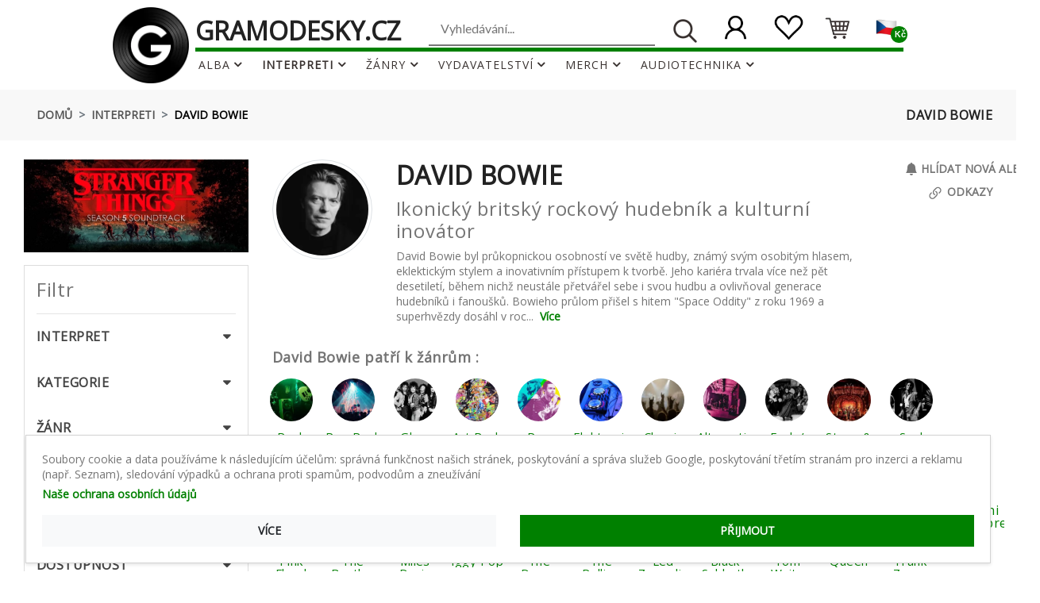

--- FILE ---
content_type: text/html; charset=utf-8
request_url: https://www.gramodesky.cz/interpret/david-bowie
body_size: 54038
content:
<!DOCTYPE html>
<html lang="cs">

<head>
    <script>
</script>
    <meta http-equiv="Content-Type" content="text/html; charset=UTF-8">
    <meta http-equiv="X-UA-Compatible" content="IE=edge">
    <meta name="viewport" content="width=device-width, initial-scale=1.0">
    <meta name='description' content="Alba David Bowie: The Rise And Fall Of Ziggy St., &quot;Heroes&quot;, Hunky Dory. 215x na vinylu (LP,EP,SP), 155x na CD a DVD. Merch také skladem!.  David Bowie byl průkopnickou osobností ve světě hudby, zná..."/>
    <meta name="author" content="GRAMODESKY.CZ">
            <link rel="canonical" href="https://www.gramodesky.cz/interpret/david-bowie">
        <meta name="csrf-token" content="4mlsozqpJfeWStUNeMIHQNrynXEoboLQnqTUqeoZ"/>
    <meta name="facebook-domain-verification" content="cf8euldjcw54rvpgdensexnygv8c1o"/>

            <title>David Bowie | 384 alb | GRAMODESKY.CZ</title>
    
    
    <link rel="apple-touch-icon-precomposed" sizes="57x57" href="/img/fav/apple-touch-icon-57x57.png"/>
<link rel="apple-touch-icon-precomposed" sizes="114x114" href="/img/fav/apple-touch-icon-114x114.png"/>
<link rel="apple-touch-icon-precomposed" sizes="72x72" href="/img/fav/apple-touch-icon-72x72.png"/>
<link rel="apple-touch-icon-precomposed" sizes="144x144" href="/img/fav/apple-touch-icon-144x144.png"/>
<link rel="apple-touch-icon-precomposed" sizes="60x60" href="/img/fav/apple-touch-icon-60x60.png"/>
<link rel="apple-touch-icon-precomposed" sizes="120x120" href="/img/fav/apple-touch-icon-120x120.png"/>
<link rel="apple-touch-icon-precomposed" sizes="76x76" href="/img/fav/apple-touch-icon-76x76.png"/>
<link rel="apple-touch-icon-precomposed" sizes="152x152" href="/img/fav/apple-touch-icon-152x152.png"/>
<link rel="icon" type="image/png" href="/img/fav/favicon-196x196.png" sizes="196x196"/>
<link rel="icon" type="image/png" href="/img/fav/favicon-96x96.png" sizes="96x96"/>
<link rel="icon" type="image/png" href="/img/fav/favicon-32x32.png" sizes="32x32"/>
<link rel="icon" type="image/png" href="/img/fav/favicon-16x16.png" sizes="16x16"/>
<link rel="icon" type="image/png" href="/img/fav/favicon-128.png" sizes="128x128"/>
<meta name="application-name" content="GRAMODESKY.CZ"/>
<meta name="msapplication-TileColor" content="#008800">
<meta name="msapplication-TileImage" content="/img/fav/mstile-144x144.png"/>
<meta name="msapplication-square70x70logo" content="/img/fav/mstile-70x70.png"/>
<meta name="msapplication-square150x150logo" content="/img/fav/mstile-150x150.png"/>
<meta name="msapplication-wide310x150logo" content="/img/fav/mstile-310x150.png"/>
<meta name="msapplication-square310x310logo" content="/img/fav/mstile-310x310.png"/>
<link rel="shortcut icon" href="/favicon.ico">
<link rel="apple-touch-icon" sizes="152x152" href="/img/fav/apple-touch-icon-152x152.png">
<link rel="icon" type="image/png" sizes="32x32" href="/img/fav/favicon-32x32.png">
<link rel="icon" type="image/png" sizes="16x16" href="/img/fav/favicon-16x16.png">
<link rel="manifest" href="/img/fav/site.webmanifest">
<link rel="mask-icon" href="/img/fav/safari-pinned-tab.svg" color="#000000">
<meta name="theme-color" content="#008800">

    <!--Google font-->
    <link href="https://fonts.googleapis.com/css?family=Lato:300,400,700,900" rel="stylesheet">

    <!-- My css -->
    <link rel="stylesheet" type="text/css" href="/css/app.css?id=912150b9de9d756a113bef3387a49e90">
    <link rel="stylesheet" type="text/css" href="/css/frontend.css">

    <script data-cookieconsent="ignore">
        // Define dataLayer and the gtag function.
        window.dataLayer = window.dataLayer || [];

        function gtag() {
            dataLayer.push(arguments);
        }

        function getCookie(name) {
            let cookieArr = document.cookie.split(";");

            // Loop through all the cookies
            for (let i = 0; i < cookieArr.length; i++) {
                let cookie = cookieArr[i].trim();

                // Check if the cookie starts with the name we want
                if (cookie.indexOf(name + "=") === 0) {
                    return cookie.substring(name.length + 1); // Return the value of the cookie
                }
            }

            // If the cookie wasn't found, return null
            return null;
        }

        // Set default consent to 'denied' as a placeholder
        // Determine actual values based on your own requirements
        gtag('consent', 'default', {
            'ad_storage': getCookie('adStorage') || 'denied',
            'ad_user_data': getCookie('adUserData') || 'denied',
            'ad_personalization': getCookie('adPersonalization') || 'denied',
            'analytics_storage': getCookie('analyticsStorage') || 'denied',
            'personalization_storage': getCookie('personalizationStorage') || 'denied',
            'wait_for_update': 500,
        });
    </script>

    <meta property="og:url" content="https://www.gramodesky.cz/interpret/david-bowie">
<meta property="og:type" content="website">
<meta property="og:title" content="David Bowie | 384 alb">
<meta property="og:description" content="Alba David Bowie: The Rise And Fall Of Ziggy St., &quot;Heroes&quot;, Hunky Dory. 215x na vinylu (LP,EP,SP), 155x na CD a DVD. Merch také skladem!.  David Bowie byl průkopnickou osobností ve světě hudby, zná...">
<meta property="og:image" content="https://www.gramodesky.cz/storage/images/artist-david-bowie.jpg.webp">

<meta name="twitter:card" content="summary_large_image">
<meta property="twitter:domain" content="www.gramodesky.cz">
<meta property="twitter:url" content="https://www.gramodesky.cz/interpret/david-bowie">
<meta name="twitter:title" content="David Bowie | 384 alb">
<meta name="twitter:description" content="Alba David Bowie: The Rise And Fall Of Ziggy St., &quot;Heroes&quot;, Hunky Dory. 215x na vinylu (LP,EP,SP), 155x na CD a DVD. Merch také skladem!.  David Bowie byl průkopnickou osobností ve světě hudby, zná...">
<meta name="twitter:image" content="https://www.gramodesky.cz/storage/images/artist-david-bowie.jpg.webp">

    <script type="application/ld+json">
        {
          "@context": "https://schema.org",
          "@type": "Organization",
          "address": "Milady Horákové 185/66, 460 07 Liberec, Česká Republika",
          "email": "info@gramodesky.cz",
          "name": "GRAMODESKY.CZ",
          "telephone": "+420 488 440 300",
          "vatID": "CZ17138671",
          "description": "Výkup a prodej gramodesek",
          "url": "https://www.gramodesky.cz",
          "logo": "https://www.gramodesky.cz/storage/icons/logo_s.png",
          "image": "https://www.gramodesky.cz/storage/icons/prodejna-gramodesky-cz.jpg"
        }
    </script>

    <script type="application/ld+json">
        {
            "@context": "https://schema.org",
            "@type": "WebSite",
            "url": "https://www.gramodesky.cz",
            "potentialAction": {
                "@type": "SearchAction",
                "target": {
                    "@type": "EntryPoint",
                    "urlTemplate": "https://www.gramodesky.cz/hledat?q={search_term_string}"
                },
                "query-input": {
                    "@type": "PropertyValueSpecification",
                    "valueRequired": "true",
                    "valueName": "search_term_string"
                }
            }
        }
    </script>

    
                        
                            <script type="application/ld+json">
                    {"@context":"https:\/\/schema.org","@type":"Person","name":"David Bowie","url":"https:\/\/www.gramodesky.cz\/interpret\/david-bowie","image":"https:\/\/www.gramodesky.cz\/storage\/images\/artist-david-bowie.jpg.webp","description":" David Bowie  byl pr\u016fkopnickou osobnost\u00ed ve sv\u011bt\u011b hudby, zn\u00e1m\u00fd sv\u00fdm osobit\u00fdm hlasem, eklektick\u00fdm stylem a inovativn\u00edm p\u0159\u00edstupem k tvorb\u011b. Jeho kari\u00e9ra trvala v\u00edce ne\u017e p\u011bt desetilet\u00ed, b\u011bhem nich\u017e neust\u00e1le p\u0159etv\u00e1\u0159el sebe i svou hudbu a ovliv\u0148oval generace hudebn\u00edk\u016f i fanou\u0161k\u016f. Bowieho pr\u016flom p\u0159i\u0161el s hitem \u0022Space Oddity\u0022 z roku 1969 a superhv\u011bzdy dos\u00e1hl v roce 1972 s koncep\u010dn\u00edm albem \u0022The Rise and Fall of Ziggy Stardust and The Spiders from Mars\u0022, kde sv\u011btu p\u0159edstavil sv\u00e9 alter ego Ziggyho Stardusta, bisexu\u00e1ln\u00ed mimozemskou rockovou hv\u011bzdu. Toto album upevnilo jeho status glamrockov\u00e9 ikony.","sameAs":["https:\/\/open.spotify.com\/artist\/0oSGxfWSnnOXhD2fKuz2Gy","https:\/\/www.wikidata.org\/wiki\/Q5383","https:\/\/musicbrainz.org\/artist\/5441c29d-3602-4898-b1a1-b77fa23b8e50","https:\/\/www.discogs.com\/artist\/10263","https:\/\/www.davidbowie.com\/"]}                </script>
                            <script type="application/ld+json">
                    {"@context":"https:\/\/schema.org","@type":"FAQPage","mainEntity":[{"@type":"Question","name":"Kdo je David Bowie?","acceptedAnswer":{"@type":"Answer","text":"David Bowie (1947\u20132016) byl britsk\u00fd zp\u011bv\u00e1k, skladatel a herec, jedna z nejvlivn\u011bj\u0161\u00edch osobnost\u00ed popul\u00e1rn\u00ed hudby 20. stolet\u00ed. Proslul neust\u00e1lou hudebn\u00ed i vizu\u00e1ln\u00ed prom\u011bnlivost\u00ed, od glamrockov\u00e9ho alter ega Ziggyho Stardusta p\u0159es \u201eThin White Duke\u201c a\u017e po experiment\u00e1ln\u00ed elektronick\u00e9 obdob\u00ed. Jeho tvorba z\u00e1sadn\u011b ovlivnila rock, pop, elektroniku i m\u00f3dn\u00ed a vizu\u00e1ln\u00ed kulturu."}},{"@type":"Question","name":"Kdy se narodil David Bowie?","acceptedAnswer":{"@type":"Answer","text":"David Bowie se narodil 8. ledna 1947. P\u0159i\u0161el na sv\u011bt v lond\u00fdnsk\u00e9 \u010dtvrti Brixton v Anglii, kde tak\u00e9 za\u010d\u00ednala jeho cesta k hudebn\u00ed kari\u00e9\u0159e."}},{"@type":"Question","name":"Kdy zem\u0159el David Bowie?","acceptedAnswer":{"@type":"Answer","text":"David Bowie zem\u0159el 10. ledna 2016, dva dny po sv\u00fdch 69. narozenin\u00e1ch. Zem\u0159el v newyorsk\u00e9 \u010dtvrti Manhattan, kr\u00e1tce po vyd\u00e1n\u00ed sv\u00e9ho posledn\u00edho studiov\u00e9ho alba \u201eBlackstar\u201c."}},{"@type":"Question","name":"Jak zem\u0159el David Bowie?","acceptedAnswer":{"@type":"Answer","text":"David Bowie zem\u0159el na rakovinu jater, se kterou se zhruba dva roky pot\u00fdkal v soukrom\u00ed. Informace o jeho nemoci byly zve\u0159ejn\u011bny a\u017e po jeho smrti, tak\u017ee pro v\u011bt\u0161inu fanou\u0161k\u016f i m\u00e9di\u00ed p\u0159i\u0161la zpr\u00e1va o \u00famrt\u00ed velmi ne\u010dekan\u011b."}},{"@type":"Question","name":"Odkud je David Bowie?","acceptedAnswer":{"@type":"Answer","text":"David Bowie byl z Velk\u00e9 Brit\u00e1nie, narodil se v Brixtonu na jihu Lond\u00fdna a vyr\u016fstal mimo jin\u00e9 v Bromley. Pozd\u011bji \u017eil a tvo\u0159il tak\u00e9 v Berl\u00edn\u011b a New Yorku, ale cel\u00fd \u017eivot byl vn\u00edm\u00e1n p\u0159edev\u0161\u00edm jako ikonick\u00fd britsk\u00fd um\u011blec."}},{"@type":"Question","name":"Kolik m\u00e1 David Bowie alb?","acceptedAnswer":{"@type":"Answer","text":"David Bowie m\u00e1 ofici\u00e1ln\u011b 26 studiov\u00fdch alb, k tomu des\u00edtky koncertn\u00edch nahr\u00e1vek, kompilac\u00ed a box set\u016f. Pat\u0159\u00ed mezi n\u011b klasiky jako \u003Ca href=\u0027https:\/\/www.gramodesky.cz\/album\/david-bowie-the-rise-and-fall-of-ziggy-stardust-and-the-spiders-from-mars-1972-30440\u0027\u003EThe Rise And Fall Of Ziggy Stardust And The Spiders From Mars\u003C\/a\u003E, \u003Ca href=\u0027https:\/\/www.gramodesky.cz\/album\/david-bowie-hunky-dory-1971-12434\u0027\u003EHunky Dory\u003C\/a\u003E, \u003Ca href=\u0027https:\/\/www.gramodesky.cz\/album\/david-bowie-low-1977-16340\u0027\u003ELow\u003C\/a\u003E nebo \u003Ca href=\u0027https:\/\/www.gramodesky.cz\/album\/david-bowie-lets-dance-1983-14919\u0027\u003ELet\u0027s Dance\u003C\/a\u003E. Jeho diskografie se nav\u00edc st\u00e1le roz\u0161i\u0159uje o r\u016fzn\u00e9 reedice a archivn\u00ed nahr\u00e1vky."}},{"@type":"Question","name":"Kolik m\u00e1 David Bowie p\u00edsni\u010dek?","acceptedAnswer":{"@type":"Answer","text":"David Bowie m\u00e1 na kont\u011b v\u00edce ne\u017e 400 ofici\u00e1ln\u011b vydan\u00fdch skladeb, v\u010detn\u011b studiov\u00fdch p\u00edsn\u00ed, singl\u016f, B-stran a r\u016fzn\u00fdch spoluprac\u00ed. Z\u00e1rove\u0148 napsal nebo se pod\u00edlel na \u0159ad\u011b p\u00edsn\u00ed pro jin\u00e9 interprety. P\u0159esn\u00fd po\u010det se li\u0161\u00ed podle toho, zda se zapo\u010d\u00edt\u00e1vaj\u00ed remixy, alternativn\u00ed verze a posmrtn\u011b vydan\u00fd materi\u00e1l."}},{"@type":"Question","name":"Jak\u00e9 jsou nejzn\u00e1m\u011bj\u0161\u00ed p\u00edsn\u011b David Bowie?","acceptedAnswer":{"@type":"Answer","text":"Mezi nejzn\u00e1m\u011bj\u0161\u00ed p\u00edsn\u011b Davida Bowieho pat\u0159\u00ed \u003Ca href=\u0027https:\/\/www.gramodesky.cz\/interpret\/david-bowie?tracks%5B%5D=10979\u0027\u003ESpace Oddity\u003C\/a\u003E, \u003Ca href=\u0027https:\/\/www.gramodesky.cz\/interpret\/david-bowie?tracks%5B%5D=17100\u0027\u003ELife On Mars?\u003C\/a\u003E, \u003Ca href=\u0027https:\/\/www.gramodesky.cz\/interpret\/david-bowie?tracks%5B%5D=2626\u0027\u003EChanges\u003C\/a\u003E, \u003Ca href=\u0027https:\/\/www.gramodesky.cz\/interpret\/david-bowie?tracks%5B%5D=6281\u0027\u003EZiggy Stardust\u003C\/a\u003E a \u003Ca href=\u0027https:\/\/www.gramodesky.cz\/interpret\/david-bowie?tracks%5B%5D=6276\u0027\u003EStarman\u003C\/a\u003E z jeho glamrockov\u00e9ho obdob\u00ed. Velk\u00e9 hity jsou tak\u00e9 Heroes, \u003Ca href=\u0027https:\/\/www.gramodesky.cz\/interpret\/david-bowie?tracks%5B%5D=21199\u0027\u003ELet\u0027s Dance\u003C\/a\u003E, \u003Ca href=\u0027https:\/\/www.gramodesky.cz\/interpret\/david-bowie?tracks%5B%5D=20908\u0027\u003ERebel Rebel\u003C\/a\u003E, duet s Queen \u003Ca href=\u0027https:\/\/www.gramodesky.cz\/interpret\/david-bowie?tracks%5B%5D=3340\u0027\u003EUnder Pressure\u003C\/a\u003E, \u003Ca href=\u0027https:\/\/www.gramodesky.cz\/interpret\/david-bowie?tracks%5B%5D=37456\u0027\u003EChina Girl\u003C\/a\u003E a \u003Ca href=\u0027https:\/\/www.gramodesky.cz\/interpret\/david-bowie?tracks%5B%5D=12685\u0027\u003EAshes To Ashes\u003C\/a\u003E. Tyto p\u00edsn\u011b pat\u0159\u00ed k nejhran\u011bj\u0161\u00edm a nejvlivn\u011bj\u0161\u00edm v modern\u00ed popov\u00e9 a rockov\u00e9 historii."}},{"@type":"Question","name":"Kter\u00e9 album David Bowie je nejlep\u0161\u00ed na za\u010d\u00e1tek?","acceptedAnswer":{"@type":"Answer","text":"Za ide\u00e1ln\u00ed start s Davidem Bowiem se \u010dasto pova\u017euje album \u003Ca href=\u0027https:\/\/www.gramodesky.cz\/album\/david-bowie-the-rise-and-fall-of-ziggy-stardust-and-the-spiders-from-mars-1972-30440\u0027\u003EThe Rise And Fall Of Ziggy Stardust And The Spiders From Mars\u003C\/a\u003E, kter\u00e9 v\u00fdborn\u011b shrnuje jeho glamrockovou \u00e9ru a chytlav\u00e9 melodie. Skv\u011blou volbou je tak\u00e9 melodicky bohat\u00e9 a pestr\u00e9 \u003Ca href=\u0027https:\/\/www.gramodesky.cz\/album\/david-bowie-hunky-dory-1971-12434\u0027\u003EHunky Dory\u003C\/a\u003E, kde najdete jak velk\u00e9 hity, tak hlub\u0161\u00ed autorsk\u00e9 skladby. Ob\u011b desky u n\u00e1s obvykle najdete na LP i CD, \u010dasto i v r\u016fzn\u00fdch reedic\u00ed."}},{"@type":"Question","name":"Jak se jmenuje David Bowie ob\u010dansk\u00fdm jm\u00e9nem?","acceptedAnswer":{"@type":"Answer","text":"David Bowie se ob\u010dansk\u00fdm jm\u00e9nem jmenoval David Robert Jones. Um\u011bleck\u00e9 jm\u00e9no Bowie si zvolil v 60. letech, aby se odli\u0161il od Davyho Jonese ze skupiny The Monkees, a inspiroval se p\u0159\u00edjmen\u00edm americk\u00e9ho frontiersmana Jima Bowieho."}},{"@type":"Question","name":"Kde koupit desky David Bowie?","acceptedAnswer":{"@type":"Answer","text":"Desky a CD Davida Bowieho najdete p\u0159\u00edmo tady na \u003Ca href=\u0027https:\/\/www.gramodesky.cz\/interpret\/david-bowie\u0027\u003EGRAMODESKY.CZ\u003C\/a\u003E v p\u0159ehledu v\u00fd\u0161e \u2013 k dispozici jsou nov\u00e9 i pou\u017eit\u00e9 tituly, limitovan\u00e9 edice i reedice. U vybran\u00fdch alb b\u00fdv\u00e1 v\u00edce verz\u00ed skladem, v\u010detn\u011b r\u016fzn\u00fdch barevn\u00fdch LP nebo deluxe CD edic. Pokud n\u011bjak\u00e9 album nen\u00ed aktu\u00e1ln\u011b skladem, m\u016f\u017eete vyu\u017e\u00edt hl\u00edd\u00e1n\u00ed dostupnosti nebo n\u00e1s kontaktovat se speci\u00e1ln\u00edm po\u017eadavkem."}}]}                </script>
                        
    
    
    <!-- Google Tag Manager -->
<script>
    (function (w, d, s, l, i) {
        w[l] = w[l] || [];
        w[l].push({
            'gtm.start':
                new Date().getTime(), event: 'gtm.js'
        });
        var f = d.getElementsByTagName(s)[0],
            j = d.createElement(s), dl = l != 'dataLayer' ? '&l=' + l : '';
        j.async = true;
        j.src =
            'https://www.googletagmanager.com/gtm.js?id=' + i + dl;
        f.parentNode.insertBefore(j, f);
    })(window, document, 'script', 'dataLayer', 'GTM-M3BCMSV');
</script>
<!-- End Google Tag Manager -->


    
    
            <!-- Hotjar Tracking Code for gramodesky -->
        <script>
            (function (h, o, t, j, a, r) {
                h.hj = h.hj || function () {
                    (h.hj.q = h.hj.q || []).push(arguments)
                };
                h._hjSettings = {hjid: 2576132, hjsv: 6};
                a = o.getElementsByTagName('head')[0];
                r = o.createElement('script');
                r.async = 1;
                r.src = t + h._hjSettings.hjid + j + h._hjSettings.hjsv;
                a.appendChild(r);
            })(window, document, 'https://static.hotjar.com/c/hotjar-', '.js?sv=');
        </script>

        <!-- Tanganica pixel -->
        <script>(function (w, d, s, l, i) {
                w[l] = w[l] || [];
                w[l].push({'gtm.start': new Date().getTime(), event: 'gtm.js'});
                var f = d.getElementsByTagName(s)[0], j = d.createElement(s), dl = l != 'dataLayer' ? '&l=' + l : '';
                j.async = true;
                j.src = 'https://www.googletagmanager.com/gtm.js?id=' + i + dl;
                f.parentNode.insertBefore(j, f);
            })(window, document, 'script', 'dataLayer', 'GTM-TRS5RSN');</script>
        <!-- End Tanganica pixel -->
    

    <!-- RBTHouse--START -->
    <script>
        (function (w, d, dn, t) {
            w[dn] = w[dn] || [];
            w[dn].push({eventType: 'init', value: t, dc: ''});
            var f = d.getElementsByTagName('script')[0], c = d.createElement('script');
            c.async = true;
            c.src = 'https://tags.creativecdn.com/gAslBvcpc7BGZFcDivpM.js';
            f.parentNode.insertBefore(c, f);
        })(window, document, 'rtbhEvents', 'gAslBvcpc7BGZFcDivpM');
    </script>
    <!-- RBTHouse--END -->
    <!-- Livewire Styles --><style >[wire\:loading][wire\:loading], [wire\:loading\.delay][wire\:loading\.delay], [wire\:loading\.inline-block][wire\:loading\.inline-block], [wire\:loading\.inline][wire\:loading\.inline], [wire\:loading\.block][wire\:loading\.block], [wire\:loading\.flex][wire\:loading\.flex], [wire\:loading\.table][wire\:loading\.table], [wire\:loading\.grid][wire\:loading\.grid], [wire\:loading\.inline-flex][wire\:loading\.inline-flex] {display: none;}[wire\:loading\.delay\.none][wire\:loading\.delay\.none], [wire\:loading\.delay\.shortest][wire\:loading\.delay\.shortest], [wire\:loading\.delay\.shorter][wire\:loading\.delay\.shorter], [wire\:loading\.delay\.short][wire\:loading\.delay\.short], [wire\:loading\.delay\.default][wire\:loading\.delay\.default], [wire\:loading\.delay\.long][wire\:loading\.delay\.long], [wire\:loading\.delay\.longer][wire\:loading\.delay\.longer], [wire\:loading\.delay\.longest][wire\:loading\.delay\.longest] {display: none;}[wire\:offline][wire\:offline] {display: none;}[wire\:dirty]:not(textarea):not(input):not(select) {display: none;}:root {--livewire-progress-bar-color: #2299dd;}[x-cloak] {display: none !important;}[wire\:cloak] {display: none !important;}dialog#livewire-error::backdrop {background-color: rgba(0, 0, 0, .6);}</style>
</head>

<body class="locale-cs" style="
overflow: visible !important;">
<!-- Google Tag Manager (noscript) -->
<noscript>
    <iframe src="https://www.googletagmanager.com/ns.html?id=GTM-M3BCMSV"
            height="0" width="0" style="display:none;visibility:hidden"></iframe>
</noscript>
<!-- End Google Tag Manager (noscript) -->





<!-- header start -->
<header>
    <div class="mobile-fix-option"></div>
    <div class="top-header">
        <div class="container">
            <div class="row">
                <div class="col-lg-6 text-right">
                    <ul class="header-dropdown">
                    </ul>
                </div>
            </div>
        </div>
    </div>
    <div class="container">
        <div class="row">
            <div class="col-sm-12">
                <div class="main-menu row">
                    <div class="col">
                        <div class="menu-left around-border">

                            <div class="navbar desktop-hide">
                                <i class="fa fa-bars sidebar-bar invisible"></i>
                            </div>

                            <div class="main-menu-right" style="width: 220%">
                                <nav id="main-nav">
                                    <div class="toggle-nav">
                                        <p>
                                                <span class="pr-1" style="vertical-align: -webkit-baseline-middle">
                                                    MENU
                                                </span>
                                            <i class="fa fa-bars sidebar-bar"
                                               style="vertical-align: -webkit-baseline-middle;"></i>
                                        </p>
                                    </div>
                                    <div class="d-flex justify-content-center py-2">
                                        <div class="pr-2 sm-hide">
                                            <a href="https://www.gramodesky.cz" title="Domů"><img
                                                    alt="GRAMODESKY.CZ"
                                                    src="/storage/icons/logo_g_200.webp"
                                                    class='img-fluid float-right rotate-on-hover the-big-g'
                                                ></a>
                                        </div>

                                        <div class="sm-show">
                                            <a href="https://www.gramodesky.cz" title="Domů"
                                               class="mobile-g-href"><img
                                                    alt="GRAMODESKY.CZ"
                                                    src="/storage/icons/logo_500_black_cz.webp"
                                                    class='img-fluid'
                                                    style='max-height: 3.3rem; max-width: 8.5rem'
                                                    width="300px"
                                                    height="116px"></a>
                                        </div>

                                        <div class="pl-0">
                                            <div class="d-flex justify-content-between">
                                                <div class="luigi-container pixelstrap" style="display: none">
    <div class="container py-3">
        <div class="row">
            <div class="col-md-3">
                <ul id="luigi-entities" class="megaul luigi-ul p-relative pt-0">
                </ul>
            </div>
            <div class="col-md-3">
                <h3>Top produkt</h3>
                <div id="luigi-top-product">
                </div>
            </div>
            <div class="col-md-6">
                <button class="p-absolute btn btn-link luigi-close" style="right: 1rem">
                    <svg xmlns="http://www.w3.org/2000/svg" width="20" height="20" fill="currentColor"
                         class="bi bi-x-lg" viewBox="0 0 16 16">
                        <path fill-rule="evenodd"
                              d="M13.854 2.146a.5.5 0 0 1 0 .708l-11 11a.5.5 0 0 1-.708-.708l11-11a.5.5 0 0 1 .708 0Z"/>
                        <path fill-rule="evenodd"
                              d="M2.146 2.146a.5.5 0 0 0 0 .708l11 11a.5.5 0 0 0 .708-.708l-11-11a.5.5 0 0 0-.708 0Z"/>
                    </svg>
                </button>
                <h3>Produkty</h3>
                <ul id="luigi-products" class="megaul luigi-ul p-relative">
                </ul>
            </div>
        </div>
        <div class="container luigi-all-results">
            <div class="col-md-4 mx-auto">
                <button type="submit" form="searchForm"
                        class="btn btn-success btn-block">Zobrazit všechny výsledky</button>
            </div>
        </div>
    </div>
</div>

                                                <div class="sm-hide">
                                                    <a href="https://www.gramodesky.cz" title="Domů">
                                                        <h1 class="page-title">gramodesky.cz</h1>
                                                    </a>
                                                </div>
                                                <div>
                                                    <div class="menu-right">
                                                        <div class="search-container mobile-hide"
                                                             style="padding-top: 10px">
                                                            <div class="w-100 onhover-div">
                                                                <form action="https://www.gramodesky.cz/hledat" method="GET"
                                                                      id="searchForm">
                                                                    <button type="submit"
                                                                            class="float-right border-0 bg-none pt-1">
                                                                        <img loading="lazy" alt=""
                                                                             src="/storage/icons/search.png"
                                                                             class="img-fluid blur-up lazyload"
                                                                             style="max-height: 2rem">
                                                                    </button>
                                                                    <input type="text" name="q"
                                                                           style="padding-top: 5px; width: 20rem;"
                                                                           class="main-searchbox searchbar col-9 float-right mr-3 pb-2"
                                                                           autocomplete="off" required
                                                                           placeholder="Vyhledávání..."
                                                                           autofocus
                                                                           value="">
                                                                </form>
                                                            </div>
                                                        </div>
                                                        <div>
                                                            <div class="icon-nav">
                                                                <ul>
                                                                    <li
                                                                        class="onhover-div mobile-search desktop-hide">
                                                                        <div>
                                                                            <div><img alt=""
                                                                                      loading="lazy"
                                                                                      src="/storage/icons/search.png"
                                                                                      onclick="window.app.openSearch()"
                                                                                      class="img-fluid blur-up lazyload"
                                                                                      style="max-height: 2rem">
                                                                                <i class="ti-search"
                                                                                   style="vertical-align: bottom"
                                                                                   onclick="window.app.openSearch()"></i>
                                                                            </div>
                                                                        </div>
                                                                        <div id="search-overlay"
                                                                             class="search-overlay">
                                                                            <div>
                                                                                <div class="overlay-content">
                                                                                    <div class="container">
                                                                                        <div class="row"
                                                                                             style="height: 100%">
                                                                                            <div
                                                                                                class="col-9 offset-2 pl-4">
                                                                                                <form
                                                                                                    id="mobile-search-form"
                                                                                                    action="https://www.gramodesky.cz/hledat"
                                                                                                    method="GET">
                                                                                                    <div
                                                                                                        class="form-group">
                                                                                                        <input
                                                                                                            id="mobile-search-input"
                                                                                                            type="text"
                                                                                                            class="form-control pt-4 pb-2"
                                                                                                            name="q"
                                                                                                            autocomplete="off"
                                                                                                            placeholder="Zadejte hledaný výraz..."
                                                                                                            value="">
                                                                                                    </div>
                                                                                                    <button
                                                                                                        type="submit"
                                                                                                        class="btn mobile-search-button mt-1">
                                                                                                        <i
                                                                                                            class="fa fa-search"></i>
                                                                                                    </button>
                                                                                                </form>
                                                                                            </div>

                                                                                            <div class="col-1 px-0">
                                                                                                   <span
                                                                                                       class="closebtn"
                                                                                                       onclick="window.app.closeSearch()"
                                                                                                       title="zavřít">×</span>
                                                                                            </div>

                                                                                            <div
                                                                                                class="pixelstrap y-scroll"
                                                                                                id="luigi-mobile-result-container"
                                                                                                style="height:85vh; display:none">
                                                                                                <div
                                                                                                    class="container py-3">
                                                                                                    <div
                                                                                                        class="row">
                                                                                                        <div
                                                                                                            class="col-md-6">
                                                                                                            <h3>Produkty
                                                                                                            </h3>
                                                                                                            <ul id="luigi-mobile-products"
                                                                                                                class="megaul luigi-ul p-relative">
                                                                                                            </ul>
                                                                                                        </div>
                                                                                                        <div
                                                                                                            class="col-md-6">
                                                                                                            <ul id="luigi-mobile-entities"
                                                                                                                class="megaul luigi-ul p-relative pt-0">
                                                                                                            </ul>
                                                                                                        </div>
                                                                                                    </div>
                                                                                                    <div
                                                                                                        class="container luigi-submit-container pb-5">
                                                                                                        <div
                                                                                                            class="col-md-4 mx-auto pb-5">
                                                                                                            <button
                                                                                                                type="submit"
                                                                                                                form="mobile-search-form"
                                                                                                                class="btn btn-success btn-block">
                                                                                                                Zobrazit všechny výsledky
                                                                                                            </button>
                                                                                                        </div>
                                                                                                    </div>
                                                                                                </div>
                                                                                            </div>

                                                                                        </div>
                                                                                    </div>
                                                                                </div>
                                                                            </div>
                                                                        </div>
                                                                    </li>

                                                                    <!--USER SECTION-->
                                                                    <li class="onhover-div mobile-user"
                                                                        style="vertical-align: bottom">
                                                                        <div>
                                                                            <a href="https://www.gramodesky.cz/zakaznicka-sekce"
                                                                               title="Zákaznická sekce">
                                                                                <img alt=""
                                                                                     loading="lazy"
                                                                                     src="/storage/icons/user.png"
                                                                                     class="img-fluid blur-up lazyload mt-1"
                                                                                     style="max-height: 2.7rem">
                                                                                <i class="ti-user"></i>
                                                                                                                                                            </a>
                                                                        </div>
                                                                    </li>

                                                                    <!--WISHLIST / OBLIBENE-->
                                                                    <li class="onhover-div mobile-wishlist"
                                                                        style="vertical-align: bottom">
                                                                        <div>
                                                                            <a href="https://www.gramodesky.cz/zakaznicka-sekce/oblibene"
                                                                               title="Oblíbené">
                                                                                <img alt=""
                                                                                     loading="lazy"
                                                                                     src="/storage/icons/heart.png"
                                                                                     class="img-fluid blur-up lazyload mt-1"
                                                                                     style="max-height: 2.7rem">
                                                                                <i class="ti-heart"></i>
                                                                            </a>
                                                                        </div>
                                                                    </li>

                                                                    <!--CART-->
                                                                    <li class="onhover-div mobile-cart"
                                                                        style="vertical-align: bottom">
                                                                        <div>
                                                                            <a href="https://www.gramodesky.cz/kosik"
                                                                               title="Přejít do košíku">
                                                                                <img alt=""
                                                                                     loading="lazy"
                                                                                     src="/storage/icons/cart.webp"
                                                                                     class="img-fluid blur-up lazyload"
                                                                                     style="max-height: 2rem; margin-bottom: 5px">
                                                                                <i class="ti-shopping-cart"></i>
                                                                                
                                                                                <span
                                                                                    class="badge badge-success dot header-icon-badge cart-counter"
                                                                                    style="right: -17px;  "></span>
                                                                            </a>
                                                                        </div>

                                                                        
                                                                    </li>

                                                                                                                                            <li class="onhover-div mobile-language language-li open-localization-modal"
                                                                            style="vertical-align: bottom">
                                                                            <div>
                                                                                                                                                                <img
                                                                                    loading="lazy"
                                                                                    src="/storage/icons/cs.png"
                                                                                    class="img-fluid blur-up lazyload mt-1 p-2 lang-img d-on-mob chosen-lang">
                                                                                <span class="badge badge-success dot header-icon-badge"
                                                                                      style=" font-size: 0.7rem;  ">
                                                                                    Kč
                                                                                </span>
                                                                            </div>
                                                                        </li>
                                                                                                                                    </ul>
                                                            </div>
                                                        </div>
                                                    </div>
                                                </div>
                                            </div>
                                            <ul id="main-menu" class="sm pixelstrap sm-horizontal light-font-menu">
                                                <li>
                                                    <div class="mobile-back text-right">Zpět<i
                                                            class="fa fa-angle-right pl-2" aria-hidden="true"></i>
                                                    </div>
                                                </li>
                                                <li>
                                                    <a href="https://www.gramodesky.cz/alba"
                                                       class="">Alba</a>
                                                    <ul class="border top-menu-ul">
                                                        <div class="row">
                                                            <div class="col-xl-4">
                                                                <li>
                                                                    <img src="/storage/icons/record.webp"
                                                                         alt="Vše na vinylu" loading='lazy'
                                                                         class="rounded-circle lazyload float-left p-1">
                                                                    <a href="https://www.gramodesky.cz/alba?formats%5B%5D=1&amp;formats%5B%5D=4&amp;formats%5B%5D=7"
                                                                       class="text-transform-none pt-2">Vinyl</a>
                                                                </li>
                                                            </div>
                                                            <div class="col-xl-4">
                                                                <li>
                                                                    <img src="/storage/icons/hot.jpg"
                                                                         alt="Žhavé novinky" loading='lazy'
                                                                         class="rounded-circle lazyload float-left p-1">
                                                                    <a href="https://www.gramodesky.cz/alba?year_from=2025&amp;year_to=2026&amp;sort_by=popularity-desc"
                                                                       class="text-transform-none pt-2">Právě vyšlo</a>
                                                                </li>
                                                            </div>
                                                            <div class="col-xl-4">
                                                                <li>
                                                                    <img src="/storage/icons/dark-side.jpg"
                                                                         alt="Nejprodávanější alba"
                                                                         loading='lazy'
                                                                         class="rounded-circle lazyload float-left p-1">
                                                                    <a href="https://www.gramodesky.cz/alba?sort_by=popularity-desc"
                                                                       class="text-transform-none pt-2">Nejprodávanější</a>
                                                                </li>
                                                            </div>
                                                            <div class="col-xl-4">
                                                                <li>
                                                                    <img src="/storage/icons/cd.webp"
                                                                         alt="Vše na CD"
                                                                         loading='lazy'
                                                                         class="rounded-circle lazyload float-left p-1">
                                                                    <a href="https://www.gramodesky.cz/alba?formats%5B%5D=9&amp;formats%5B%5D=2"
                                                                       class="text-transform-none pt-2">CD a SACD</a>
                                                                </li>
                                                            </div>
                                                            <div class="col-xl-4">
                                                                <li>
                                                                    <img src="/storage/icons/presale.jpg"
                                                                         alt="Předprodej" loading='lazy'
                                                                         class="rounded-circle lazyload float-left p-1">
                                                                    <a href="https://www.gramodesky.cz/alba?sort_by=popularity-desc&amp;availables%5B%5D=6"
                                                                       class="text-transform-none pt-2">Předprodej</a>
                                                                </li>
                                                            </div>
                                                            <div class="col-xl-4">
                                                                <li>
                                                                    <img src="/storage/icons/interpret.jpg"
                                                                         alt="Interpreti" loading='lazy'
                                                                         class="rounded-circle lazyload float-left p-1">
                                                                    <a href="https://www.gramodesky.cz/interpreti"
                                                                       class="text-transform-none pt-2">Podle interpretů</a>
                                                                </li>
                                                            </div>
                                                            <div class="col-xl-4">
                                                                <li>
                                                                    <img src="/storage/icons/bluray.webp"
                                                                         alt="Vše na Blu-Ray" loading='lazy'
                                                                         class="rounded-circle lazyload float-left p-1">
                                                                    <a href="https://www.gramodesky.cz/alba?formats%5B%5D=6&amp;formats%5B%5D=3"
                                                                       class="text-transform-none pt-2">DVD a Blu-Ray</a>
                                                                </li>
                                                            </div>
                                                            <div class="col-xl-4">
                                                                <li>
                                                                    <img src="/storage/icons/new.jpg"
                                                                         alt="Nově přidané" loading='lazy'
                                                                         class="rounded-circle lazyload float-left p-1">
                                                                    <a href="https://www.gramodesky.cz/alba?sort_by=release_id-desc"
                                                                       class="text-transform-none pt-2">Nově přidané</a>
                                                                </li>
                                                            </div>
                                                            <div class="col-xl-4">
                                                                <li>
                                                                    <img src="/storage/icons/zanr.jpg"
                                                                         alt="Žánry"
                                                                         loading='lazy'
                                                                         class="rounded-circle lazyload float-left p-1">
                                                                    <a href="https://www.gramodesky.cz/zanry"
                                                                       class="text-transform-none pt-2">Podle žánrů</a>
                                                                </li>
                                                            </div>
                                                            <div class="col-xl-4">
                                                                <li>
                                                                    <img src="/storage/icons/mc.webp"
                                                                         alt="Vše na kazetách" loading='lazy'
                                                                         class="lazyload float-left p-1">
                                                                    <a href="https://www.gramodesky.cz/alba?formats%5B%5D=8"
                                                                       class="text-transform-none pt-2">Kazety</a>
                                                                </li>
                                                            </div>
                                                            <div class="col-xl-4">
                                                                <li>
                                                                    <img src="/storage/icons/sale.jpg"
                                                                         alt="Nejlevnější" loading='lazy'
                                                                         class="rounded-circle lazyload float-left p-1">
                                                                    <a href="https://www.gramodesky.cz/alba?sort_by=price-asc"
                                                                       class="text-transform-none pt-2">Nejlevnější</a>
                                                                </li>
                                                            </div>
                                                            <div class="col-xl-4">
                                                                <li>
                                                                    <a href="https://www.gramodesky.cz/alba"
                                                                       class="text-transform-none pt-3 pl-1">
                                                                        <svg xmlns="http://www.w3.org/2000/svg"
                                                                             width="24" height="24" fill="green"
                                                                             class="bi bi-arrow-right-circle-fill mx-2 va-sub"
                                                                             viewBox="0 0 16 16">
                                                                            <path
                                                                                d="M8 0a8 8 0 1 1 0 16A8 8 0 0 1 8 0zM4.5 7.5a.5.5 0 0 0 0 1h5.793l-2.147 2.146a.5.5 0 0 0 .708.708l3-3a.5.5 0 0 0 0-.708l-3-3a.5.5 0 1 0-.708.708L10.293 7.5H4.5z">
                                                                            </path>
                                                                        </svg>
                                                                        <span
                                                                            style="vertical-align: text-bottom;">VŠECHNA ALBA</span></a>
                                                                </li>
                                                            </div>
                                                        </div>
                                                    </ul>
                                                </li>

                                                <li class="mega">
                                                    <a href="https://www.gramodesky.cz/interpreti"
                                                       class="font-weight-bold">Interpreti</a>
                                                    <ul class="border megaul">
        <div class="row">
                            <div class="col-xl-4">
                                            <li>
                            <img src="https://www.gramodesky.cz/storage/images/artist-pink-floyd.jpg.webp" alt="Pink Floyd" loading='lazy' class="
                                        rounded-circle
                                        lazyload float-left p-1" width=px height=px>
                            <a href="https://www.gramodesky.cz/interpret/pink-floyd" class="text-transform-none pt-3">Pink Floyd
                                (85x)</a>
                        </li>
                                            <li>
                            <img src="https://www.gramodesky.cz/storage/images/artist-linkin-park.jpg.webp" alt="Linkin Park" loading='lazy' class="
                                        rounded-circle
                                        lazyload float-left p-1" width=px height=px>
                            <a href="https://www.gramodesky.cz/interpret/linkin-park" class="text-transform-none pt-3">Linkin Park
                                (24x)</a>
                        </li>
                                            <li>
                            <img src="https://www.gramodesky.cz/storage/images/artist-ozzy-osbourne.jpg.webp" alt="Ozzy Osbourne" loading='lazy' class="
                                        rounded-circle
                                        lazyload float-left p-1" width=px height=px>
                            <a href="https://www.gramodesky.cz/interpret/ozzy-osbourne" class="text-transform-none pt-3">Ozzy Osbourne
                                (38x)</a>
                        </li>
                                            <li>
                            <img src="https://www.gramodesky.cz/storage/images/artist-queen.jpg.webp" alt="Queen" loading='lazy' class="
                                        rounded-circle
                                        lazyload float-left p-1" width=px height=px>
                            <a href="https://www.gramodesky.cz/interpret/queen" class="text-transform-none pt-3">Queen
                                (78x)</a>
                        </li>
                                            <li>
                            <img src="https://www.gramodesky.cz/storage/images/artist-metallica.jpg.webp" alt="Metallica" loading='lazy' class="
                                        rounded-circle
                                        lazyload float-left p-1" width=px height=px>
                            <a href="https://www.gramodesky.cz/interpret/metallica" class="text-transform-none pt-3">Metallica
                                (77x)</a>
                        </li>
                                            <li>
                            <img src="https://www.gramodesky.cz/storage/images/artist-michael-jackson.jpg.webp" alt="Michael Jackson" loading='lazy' class="
                                        rounded-circle
                                        lazyload float-left p-1" width=px height=px>
                            <a href="https://www.gramodesky.cz/interpret/michael-jackson" class="text-transform-none pt-3">Michael Jackson
                                (48x)</a>
                        </li>
                                            <li>
                            <img src="https://www.gramodesky.cz/storage/images/artist-acdc.jpg.webp" alt="AC/DC" loading='lazy' class="
                                        rounded-circle
                                        lazyload float-left p-1" width=px height=px>
                            <a href="https://www.gramodesky.cz/interpret/acdc" class="text-transform-none pt-3">AC/DC
                                (66x)</a>
                        </li>
                                            <li>
                            <img src="https://www.gramodesky.cz/storage/images/artist-radiohead.jpg.webp" alt="Radiohead" loading='lazy' class="
                                        rounded-circle
                                        lazyload float-left p-1" width=px height=px>
                            <a href="https://www.gramodesky.cz/interpret/radiohead" class="text-transform-none pt-3">Radiohead
                                (32x)</a>
                        </li>
                    

                    
                </div>
                            <div class="col-xl-4">
                                            <li>
                            <img src="https://www.gramodesky.cz/storage/images/artist-taylor-swift.jpg.webp" alt="Taylor Swift" loading='lazy' class="
                                        rounded-circle
                                        lazyload float-left p-1" width=px height=px>
                            <a href="https://www.gramodesky.cz/interpret/taylor-swift" class="text-transform-none pt-3">Taylor Swift
                                (22x)</a>
                        </li>
                                            <li>
                            <img src="https://www.gramodesky.cz/storage/images/artist-nirvana.jpg.webp" alt="Nirvana" loading='lazy' class="
                                        rounded-circle
                                        lazyload float-left p-1" width=px height=px>
                            <a href="https://www.gramodesky.cz/interpret/nirvana" class="text-transform-none pt-3">Nirvana
                                (42x)</a>
                        </li>
                                            <li>
                            <img src="https://www.gramodesky.cz/storage/images/artist-billie-eilish.jpg.webp" alt="Billie Eilish" loading='lazy' class="
                                        rounded-circle
                                        lazyload float-left p-1" width=px height=px>
                            <a href="https://www.gramodesky.cz/interpret/billie-eilish" class="text-transform-none pt-3">Billie Eilish
                                (8x)</a>
                        </li>
                                            <li>
                            <img src="https://www.gramodesky.cz/storage/images/tyler-the-creator-0.jpg" alt="Tyler, The Creator" loading='lazy' class="
                                        rounded-circle
                                        lazyload float-left p-1" width=px height=px>
                            <a href="https://www.gramodesky.cz/interpret/tyler-the-creator" class="text-transform-none pt-3">Tyler, The Creator
                                (8x)</a>
                        </li>
                                            <li>
                            <img src="https://www.gramodesky.cz/storage/images/artist-depeche-mode.jpg.webp" alt="Depeche Mode" loading='lazy' class="
                                        rounded-circle
                                        lazyload float-left p-1" width=px height=px>
                            <a href="https://www.gramodesky.cz/interpret/depeche-mode" class="text-transform-none pt-3">Depeche Mode
                                (92x)</a>
                        </li>
                                            <li>
                            <img src="https://www.gramodesky.cz/storage/images/artist-led-zeppelin.jpg.webp" alt="Led Zeppelin" loading='lazy' class="
                                        rounded-circle
                                        lazyload float-left p-1" width=px height=px>
                            <a href="https://www.gramodesky.cz/interpret/led-zeppelin" class="text-transform-none pt-3">Led Zeppelin
                                (73x)</a>
                        </li>
                                            <li>
                            <img src="https://www.gramodesky.cz/storage/images/artist-iron-maiden.jpg.webp" alt="Iron Maiden" loading='lazy' class="
                                        rounded-circle
                                        lazyload float-left p-1" width=px height=px>
                            <a href="https://www.gramodesky.cz/interpret/iron-maiden" class="text-transform-none pt-3">Iron Maiden
                                (68x)</a>
                        </li>
                                            <li>
                            <img src="https://www.gramodesky.cz/storage/images/artist-black-sabbath.jpg.webp" alt="Black Sabbath" loading='lazy' class="
                                        rounded-circle
                                        lazyload float-left p-1" width=px height=px>
                            <a href="https://www.gramodesky.cz/interpret/black-sabbath" class="text-transform-none pt-3">Black Sabbath
                                (80x)</a>
                        </li>
                    

                    
                </div>
                            <div class="col-xl-4">
                                            <li>
                            <img src="https://www.gramodesky.cz/storage/images/artist-twenty-one-pilots.jpg.webp" alt="Twenty One Pilots" loading='lazy' class="
                                        rounded-circle
                                        lazyload float-left p-1" width=px height=px>
                            <a href="https://www.gramodesky.cz/interpret/twenty-one-pilots" class="text-transform-none pt-3">Twenty One Pilots
                                (9x)</a>
                        </li>
                                            <li>
                            <img src="https://www.gramodesky.cz/storage/images/artist-judas-priest.jpg.webp" alt="Judas Priest" loading='lazy' class="
                                        rounded-circle
                                        lazyload float-left p-1" width=px height=px>
                            <a href="https://www.gramodesky.cz/interpret/judas-priest" class="text-transform-none pt-3">Judas Priest
                                (53x)</a>
                        </li>
                                            <li>
                            <img src="https://www.gramodesky.cz/storage/images/artist-kanye-west.jpg.webp" alt="Kanye West" loading='lazy' class="
                                        rounded-circle
                                        lazyload float-left p-1" width=px height=px>
                            <a href="https://www.gramodesky.cz/interpret/kanye-west" class="text-transform-none pt-3">Kanye West
                                (16x)</a>
                        </li>
                                            <li>
                            <img src="https://www.gramodesky.cz/storage/images/artist-the-beatles.jpg.webp" alt="The Beatles" loading='lazy' class="
                                        rounded-circle
                                        lazyload float-left p-1" width=px height=px>
                            <a href="https://www.gramodesky.cz/interpret/the-beatles" class="text-transform-none pt-3">The Beatles
                                (121x)</a>
                        </li>
                                            <li>
                            <img src="https://www.gramodesky.cz/storage/images/artist-sabrina-carpenter.jpg.webp" alt="Sabrina Carpenter" loading='lazy' class="
                                        rounded-circle
                                        lazyload float-left p-1" width=px height=px>
                            <a href="https://www.gramodesky.cz/interpret/sabrina-carpenter" class="text-transform-none pt-3">Sabrina Carpenter
                                (13x)</a>
                        </li>
                                            <li>
                            <img src="https://www.gramodesky.cz/storage/images/artist-deep-purple.jpg.webp" alt="Deep Purple" loading='lazy' class="
                                        rounded-circle
                                        lazyload float-left p-1" width=px height=px>
                            <a href="https://www.gramodesky.cz/interpret/deep-purple" class="text-transform-none pt-3">Deep Purple
                                (117x)</a>
                        </li>
                                            <li>
                            <img src="https://www.gramodesky.cz/storage/images/artist-megadeth.jpg.webp" alt="Megadeth" loading='lazy' class="
                                        rounded-circle
                                        lazyload float-left p-1" width=px height=px>
                            <a href="https://www.gramodesky.cz/interpret/megadeth" class="text-transform-none pt-3">Megadeth
                                (39x)</a>
                        </li>
                    

                                            
                        <li><a href="https://www.gramodesky.cz/interpreti" class="text-transform-none pt-3 pl-1">
                                <svg xmlns="http://www.w3.org/2000/svg" width="24" height="24" fill="green"
                                     class="bi bi-arrow-right-circle-fill mx-2 va-sub" viewBox="0 0 16 16">
                                    <path
                                        d="M8 0a8 8 0 1 1 0 16A8 8 0 0 1 8 0zM4.5 7.5a.5.5 0 0 0 0 1h5.793l-2.147 2.146a.5.5 0 0 0 .708.708l3-3a.5.5 0 0 0 0-.708l-3-3a.5.5 0 1 0-.708.708L10.293 7.5H4.5z"/>
                                </svg>
                                <span style="vertical-align: text-bottom;">VŠICHNI INTERPRETI</span></a>
                        </li>
                    
                </div>
                    </div>
    </ul>
                                                </li>
                                                <li class="mega">
                                                    <a href="https://www.gramodesky.cz/zanry"
                                                       class="">Žánry</a>
                                                    <ul class="border megaul">
        <div class="row">
                            <div class="col-xl-4">
                                            <li>
                            <img src="https://www.gramodesky.cz/storage/images/rock-0.jpg.webp" alt="Rock" loading='lazy' class="
                                        rounded-circle
                                        lazyload float-left p-1" width=px height=px>
                            <a href="https://www.gramodesky.cz/zanr/rock" class="text-transform-none pt-3">Rock
                                (168548x)</a>
                        </li>
                                            <li>
                            <img src="https://www.gramodesky.cz/storage/images/klasicka-hudba-0.jpg.webp" alt="Klasická hudba" loading='lazy' class="
                                        rounded-circle
                                        lazyload float-left p-1" width=px height=px>
                            <a href="https://www.gramodesky.cz/zanr/klasicka-hudba" class="text-transform-none pt-3">Klasická hudba
                                (82444x)</a>
                        </li>
                                            <li>
                            <img src="https://www.gramodesky.cz/storage/images/pop-0.jpg.webp" alt="Pop" loading='lazy' class="
                                        rounded-circle
                                        lazyload float-left p-1" width=px height=px>
                            <a href="https://www.gramodesky.cz/zanr/pop" class="text-transform-none pt-3">Pop
                                (67435x)</a>
                        </li>
                                            <li>
                            <img src="https://www.gramodesky.cz/storage/images/jazz-0.jpg.webp" alt="Jazz" loading='lazy' class="
                                        rounded-circle
                                        lazyload float-left p-1" width=px height=px>
                            <a href="https://www.gramodesky.cz/zanr/jazz" class="text-transform-none pt-3">Jazz
                                (48570x)</a>
                        </li>
                                            <li>
                            <img src="https://www.gramodesky.cz/storage/images/elektronicka-hudba-0.jpg.webp" alt="Elektronická hudba" loading='lazy' class="
                                        rounded-circle
                                        lazyload float-left p-1" width=px height=px>
                            <a href="https://www.gramodesky.cz/zanr/elektronicka-hudba" class="text-transform-none pt-3">Elektronická hudba
                                (46849x)</a>
                        </li>
                                            <li>
                            <img src="https://www.gramodesky.cz/storage/images/folk-world-country-0.jpg.webp" alt="Folk, World, &amp; Country" loading='lazy' class="
                                        rounded-circle
                                        lazyload float-left p-1" width=px height=px>
                            <a href="https://www.gramodesky.cz/zanr/folk-world-country" class="text-transform-none pt-3">Folk, World, &amp; Country
                                (42425x)</a>
                        </li>
                                            <li>
                            <img src="https://www.gramodesky.cz/storage/images/pop-rock-0.jpg.webp" alt="Pop Rock" loading='lazy' class="
                                        rounded-circle
                                        lazyload float-left p-1" width=px height=px>
                            <a href="https://www.gramodesky.cz/zanr/pop-rock" class="text-transform-none pt-3">Pop Rock
                                (27076x)</a>
                        </li>
                                            <li>
                            <img src="https://www.gramodesky.cz/storage/images/stage-screen-0.jpg.webp" alt="Stage &amp; Screen" loading='lazy' class="
                                        rounded-circle
                                        lazyload float-left p-1" width=px height=px>
                            <a href="https://www.gramodesky.cz/zanr/stage-screen" class="text-transform-none pt-3">Stage &amp; Screen
                                (23102x)</a>
                        </li>
                    

                    
                </div>
                            <div class="col-xl-4">
                                            <li>
                            <img src="https://www.gramodesky.cz/storage/images/funk-soul-0.jpg.webp" alt="Funk / Soul" loading='lazy' class="
                                        rounded-circle
                                        lazyload float-left p-1" width=px height=px>
                            <a href="https://www.gramodesky.cz/zanr/funk-soul" class="text-transform-none pt-3">Funk / Soul
                                (22869x)</a>
                        </li>
                                            <li>
                            <img src="https://www.gramodesky.cz/storage/images/romantika-0.jpg.webp" alt="Romantika" loading='lazy' class="
                                        rounded-circle
                                        lazyload float-left p-1" width=px height=px>
                            <a href="https://www.gramodesky.cz/zanr/romantika" class="text-transform-none pt-3">Romantika
                                (20146x)</a>
                        </li>
                                            <li>
                            <img src="https://www.gramodesky.cz/storage/images/soundtrack-1.jpg.webp" alt="Soundtrack" loading='lazy' class="
                                        rounded-circle
                                        lazyload float-left p-1" width=px height=px>
                            <a href="https://www.gramodesky.cz/zanr/soundtrack" class="text-transform-none pt-3">Soundtrack
                                (18869x)</a>
                        </li>
                                            <li>
                            <img src="https://www.gramodesky.cz/storage/images/alternative-rock-0.jpg.webp" alt="Alternativní rock" loading='lazy' class="
                                        rounded-circle
                                        lazyload float-left p-1" width=px height=px>
                            <a href="https://www.gramodesky.cz/zanr/alternativni-rock" class="text-transform-none pt-3">Alternativní rock
                                (15258x)</a>
                        </li>
                                            <li>
                            <img src="https://www.gramodesky.cz/storage/images/punk-0.jpg.webp" alt="Punk" loading='lazy' class="
                                        rounded-circle
                                        lazyload float-left p-1" width=px height=px>
                            <a href="https://www.gramodesky.cz/zanr/punk" class="text-transform-none pt-3">Punk
                                (14868x)</a>
                        </li>
                                            <li>
                            <img src="https://www.gramodesky.cz/storage/images/indie-rock-0.jpg.webp" alt="Indie Rock" loading='lazy' class="
                                        rounded-circle
                                        lazyload float-left p-1" width=px height=px>
                            <a href="https://www.gramodesky.cz/zanr/indie-rock" class="text-transform-none pt-3">Indie Rock
                                (14421x)</a>
                        </li>
                                            <li>
                            <img src="https://www.gramodesky.cz/storage/images/blues-1.jpg.webp" alt="Blues" loading='lazy' class="
                                        rounded-circle
                                        lazyload float-left p-1" width=px height=px>
                            <a href="https://www.gramodesky.cz/zanr/blues" class="text-transform-none pt-3">Blues
                                (14174x)</a>
                        </li>
                                            <li>
                            <img src="https://www.gramodesky.cz/storage/images/modernismus-0.jpg.webp" alt="Modernismus" loading='lazy' class="
                                        rounded-circle
                                        lazyload float-left p-1" width=px height=px>
                            <a href="https://www.gramodesky.cz/zanr/modernismus" class="text-transform-none pt-3">Modernismus
                                (14148x)</a>
                        </li>
                    

                    
                </div>
                            <div class="col-xl-4">
                                            <li>
                            <img src="https://www.gramodesky.cz/storage/images/hip-hop-0.jpg.webp" alt="Hip Hop" loading='lazy' class="
                                        rounded-circle
                                        lazyload float-left p-1" width=px height=px>
                            <a href="https://www.gramodesky.cz/zanr/hip-hop" class="text-transform-none pt-3">Hip Hop
                                (13241x)</a>
                        </li>
                                            <li>
                            <img src="https://www.gramodesky.cz/storage/images/barokni-hudba-0.jpg.webp" alt="Barokní hudba" loading='lazy' class="
                                        rounded-circle
                                        lazyload float-left p-1" width=px height=px>
                            <a href="https://www.gramodesky.cz/zanr/barokni-hudba" class="text-transform-none pt-3">Barokní hudba
                                (13121x)</a>
                        </li>
                                            <li>
                            <img src="https://www.gramodesky.cz/storage/images/heavy-metal-0.jpg.webp" alt="Heavy Metal" loading='lazy' class="
                                        rounded-circle
                                        lazyload float-left p-1" width=px height=px>
                            <a href="https://www.gramodesky.cz/zanr/heavy-metal" class="text-transform-none pt-3">Heavy Metal
                                (12396x)</a>
                        </li>
                                            <li>
                            <img src="https://www.gramodesky.cz/storage/images/soucasna-klasicka-hudba-0.jpg.webp" alt="Současná klasická hudba" loading='lazy' class="
                                        rounded-circle
                                        lazyload float-left p-1" width=px height=px>
                            <a href="https://www.gramodesky.cz/zanr/soucasna-klasicka-hudba" class="text-transform-none pt-3">Současná klasická hudba
                                (12337x)</a>
                        </li>
                                            <li>
                            <img src="https://www.gramodesky.cz/storage/images/hard-rock-1.jpg.webp" alt="Hard Rock" loading='lazy' class="
                                        rounded-circle
                                        lazyload float-left p-1" width=px height=px>
                            <a href="https://www.gramodesky.cz/zanr/hard-rock" class="text-transform-none pt-3">Hard Rock
                                (12251x)</a>
                        </li>
                                            <li>
                            <img src="https://www.gramodesky.cz/storage/images/experimentalni-hudba-0.jpg.webp" alt="Experimentální hudba" loading='lazy' class="
                                        rounded-circle
                                        lazyload float-left p-1" width=px height=px>
                            <a href="https://www.gramodesky.cz/zanr/experimentalni-hudba" class="text-transform-none pt-3">Experimentální hudba
                                (11960x)</a>
                        </li>
                                            <li>
                            <img src="https://www.gramodesky.cz/storage/images/contemporary-jazz-1.jpg.webp" alt="Contemporary Jazz" loading='lazy' class="
                                        rounded-circle
                                        lazyload float-left p-1" width=px height=px>
                            <a href="https://www.gramodesky.cz/zanr/contemporary-jazz" class="text-transform-none pt-3">Contemporary Jazz
                                (10185x)</a>
                        </li>
                    

                                            
                        <li><a href="https://www.gramodesky.cz/zanry" class="text-transform-none pt-3 pl-1">
                                <svg xmlns="http://www.w3.org/2000/svg" width="24" height="24" fill="green"
                                     class="bi bi-arrow-right-circle-fill mx-2 va-sub" viewBox="0 0 16 16">
                                    <path
                                        d="M8 0a8 8 0 1 1 0 16A8 8 0 0 1 8 0zM4.5 7.5a.5.5 0 0 0 0 1h5.793l-2.147 2.146a.5.5 0 0 0 .708.708l3-3a.5.5 0 0 0 0-.708l-3-3a.5.5 0 1 0-.708.708L10.293 7.5H4.5z"/>
                                </svg>
                                <span style="vertical-align: text-bottom;">VŠECHNY ŽÁNRY</span></a>
                        </li>
                    
                </div>
                    </div>
    </ul>
                                                </li>

                                                <li class="mega">
                                                    <a href="https://www.gramodesky.cz/vydavatelstvi"
                                                       class="">Vydavatelství</a>
                                                    <ul class="border megaul">
        <div class="row">
                            <div class="col-xl-4">
                                            <li>
                            <img src="https://www.gramodesky.cz/storage/images/label-naxos.jpg.webp" alt="Naxos" loading='lazy' class="
                                        lazyload float-left p-1" width=px height=px>
                            <a href="https://www.gramodesky.cz/vydavatelstvi/naxos" class="text-transform-none pt-3">Naxos
                                (7139x)</a>
                        </li>
                                            <li>
                            <img src="https://www.gramodesky.cz/storage/images/label-sony-music.jpg.webp" alt="Sony Music" loading='lazy' class="
                                        lazyload float-left p-1" width=px height=px>
                            <a href="https://www.gramodesky.cz/vydavatelstvi/sony-music" class="text-transform-none pt-3">Sony Music
                                (5752x)</a>
                        </li>
                                            <li>
                            <img src="https://www.gramodesky.cz/storage/images/label-supraphon.jpg.webp" alt="Supraphon" loading='lazy' class="
                                        lazyload float-left p-1" width=px height=px>
                            <a href="https://www.gramodesky.cz/vydavatelstvi/supraphon" class="text-transform-none pt-3">Supraphon
                                (5190x)</a>
                        </li>
                                            <li>
                            <img src="/storage/icons/manufacturer.jpg" alt="Essential Media Mod" loading='lazy' class="
                                        lazyload float-left p-1" >
                            <a href="https://www.gramodesky.cz/vydavatelstvi/essential-media-mod" class="text-transform-none pt-3">Essential Media Mod
                                (5075x)</a>
                        </li>
                                            <li>
                            <img src="https://www.gramodesky.cz/storage/images/label-columbia.jpg.webp" alt="Columbia" loading='lazy' class="
                                        lazyload float-left p-1" width=px height=px>
                            <a href="https://www.gramodesky.cz/vydavatelstvi/columbia" class="text-transform-none pt-3">Columbia
                                (2960x)</a>
                        </li>
                                            <li>
                            <img src="/storage/icons/manufacturer.jpg" alt="IMPORTS" loading='lazy' class="
                                        lazyload float-left p-1" >
                            <a href="https://www.gramodesky.cz/vydavatelstvi/imports" class="text-transform-none pt-3">IMPORTS
                                (2590x)</a>
                        </li>
                                            <li>
                            <img src="https://www.gramodesky.cz/storage/images/label-bis.jpg.webp" alt="BIS" loading='lazy' class="
                                        lazyload float-left p-1" width=px height=px>
                            <a href="https://www.gramodesky.cz/vydavatelstvi/bis" class="text-transform-none pt-3">BIS
                                (2387x)</a>
                        </li>
                                            <li>
                            <img src="https://www.gramodesky.cz/storage/images/label-sony-classical.jpg.webp" alt="Sony Classical" loading='lazy' class="
                                        lazyload float-left p-1" width=px height=px>
                            <a href="https://www.gramodesky.cz/vydavatelstvi/sony-classical" class="text-transform-none pt-3">Sony Classical
                                (2122x)</a>
                        </li>
                    

                    
                </div>
                            <div class="col-xl-4">
                                            <li>
                            <img src="https://www.gramodesky.cz/storage/images/label-universal-music-group.jpg.webp" alt="Universal Music Group" loading='lazy' class="
                                        lazyload float-left p-1" width=px height=px>
                            <a href="https://www.gramodesky.cz/vydavatelstvi/universal-music-group" class="text-transform-none pt-3">Universal Music Group
                                (2080x)</a>
                        </li>
                                            <li>
                            <img src="https://www.gramodesky.cz/storage/images/label-bmg.jpg.webp" alt="BMG" loading='lazy' class="
                                        lazyload float-left p-1" width=px height=px>
                            <a href="https://www.gramodesky.cz/vydavatelstvi/bmg" class="text-transform-none pt-3">BMG
                                (2017x)</a>
                        </li>
                                            <li>
                            <img src="https://www.gramodesky.cz/storage/images/label-legacy.jpg.webp" alt="Legacy" loading='lazy' class="
                                        lazyload float-left p-1" width=px height=px>
                            <a href="https://www.gramodesky.cz/vydavatelstvi/legacy" class="text-transform-none pt-3">Legacy
                                (2015x)</a>
                        </li>
                                            <li>
                            <img src="https://www.gramodesky.cz/storage/images/label-pias.jpg.webp" alt="[PIAS]" loading='lazy' class="
                                        lazyload float-left p-1" width=px height=px>
                            <a href="https://www.gramodesky.cz/vydavatelstvi/pias" class="text-transform-none pt-3">[PIAS]
                                (1894x)</a>
                        </li>
                                            <li>
                            <img src="https://www.gramodesky.cz/storage/images/label-chandos.jpg.webp" alt="Chandos" loading='lazy' class="
                                        lazyload float-left p-1" width=px height=px>
                            <a href="https://www.gramodesky.cz/vydavatelstvi/chandos" class="text-transform-none pt-3">Chandos
                                (1887x)</a>
                        </li>
                                            <li>
                            <img src="https://www.gramodesky.cz/storage/images/label-fremeaux-associes.jpg.webp" alt="Frémeaux &amp; Associés" loading='lazy' class="
                                        lazyload float-left p-1" width=px height=px>
                            <a href="https://www.gramodesky.cz/vydavatelstvi/fremeaux-associes" class="text-transform-none pt-3">Frémeaux &amp; Associés
                                (1797x)</a>
                        </li>
                                            <li>
                            <img src="https://www.gramodesky.cz/storage/images/label-music-on-vinyl.jpg.webp" alt="Music On Vinyl" loading='lazy' class="
                                        lazyload float-left p-1" width=px height=px>
                            <a href="https://www.gramodesky.cz/vydavatelstvi/music-on-vinyl" class="text-transform-none pt-3">Music On Vinyl
                                (1725x)</a>
                        </li>
                                            <li>
                            <img src="https://www.gramodesky.cz/storage/images/label-decca.jpg.webp" alt="Decca" loading='lazy' class="
                                        lazyload float-left p-1" width=px height=px>
                            <a href="https://www.gramodesky.cz/vydavatelstvi/decca" class="text-transform-none pt-3">Decca
                                (1688x)</a>
                        </li>
                    

                    
                </div>
                            <div class="col-xl-4">
                                            <li>
                            <img src="https://www.gramodesky.cz/storage/images/label-atlantic.jpg.webp" alt="Atlantic" loading='lazy' class="
                                        lazyload float-left p-1" width=px height=px>
                            <a href="https://www.gramodesky.cz/vydavatelstvi/atlantic" class="text-transform-none pt-3">Atlantic
                                (1639x)</a>
                        </li>
                                            <li>
                            <img src="https://www.gramodesky.cz/storage/images/label-rca.jpg.webp" alt="RCA" loading='lazy' class="
                                        lazyload float-left p-1" width=px height=px>
                            <a href="https://www.gramodesky.cz/vydavatelstvi/rca" class="text-transform-none pt-3">RCA
                                (1619x)</a>
                        </li>
                                            <li>
                            <img src="https://www.gramodesky.cz/storage/images/label-deutsche-grammophon.jpg.webp" alt="Deutsche Grammophon" loading='lazy' class="
                                        lazyload float-left p-1" width=px height=px>
                            <a href="https://www.gramodesky.cz/vydavatelstvi/deutsche-grammophon" class="text-transform-none pt-3">Deutsche Grammophon
                                (1617x)</a>
                        </li>
                                            <li>
                            <img src="https://www.gramodesky.cz/storage/images/label-polydor.jpg.webp" alt="Polydor" loading='lazy' class="
                                        lazyload float-left p-1" width=px height=px>
                            <a href="https://www.gramodesky.cz/vydavatelstvi/polydor" class="text-transform-none pt-3">Polydor
                                (1582x)</a>
                        </li>
                                            <li>
                            <img src="/storage/icons/manufacturer.jpg" alt="MEM" loading='lazy' class="
                                        lazyload float-left p-1" >
                            <a href="https://www.gramodesky.cz/vydavatelstvi/mem" class="text-transform-none pt-3">MEM
                                (1509x)</a>
                        </li>
                                            <li>
                            <img src="https://www.gramodesky.cz/storage/images/label-cpo.jpg.webp" alt="cpo" loading='lazy' class="
                                        lazyload float-left p-1" width=px height=px>
                            <a href="https://www.gramodesky.cz/vydavatelstvi/cpo" class="text-transform-none pt-3">cpo
                                (1444x)</a>
                        </li>
                                            <li>
                            <img src="https://www.gramodesky.cz/storage/images/label-brilliant-classics.jpg.webp" alt="Brilliant Classics" loading='lazy' class="
                                        lazyload float-left p-1" width=px height=px>
                            <a href="https://www.gramodesky.cz/vydavatelstvi/brilliant-classics" class="text-transform-none pt-3">Brilliant Classics
                                (1427x)</a>
                        </li>
                    

                                            
                        <li><a href="https://www.gramodesky.cz/vydavatelstvi" class="text-transform-none pt-3 pl-1">
                                <svg xmlns="http://www.w3.org/2000/svg" width="24" height="24" fill="green"
                                     class="bi bi-arrow-right-circle-fill mx-2 va-sub" viewBox="0 0 16 16">
                                    <path
                                        d="M8 0a8 8 0 1 1 0 16A8 8 0 0 1 8 0zM4.5 7.5a.5.5 0 0 0 0 1h5.793l-2.147 2.146a.5.5 0 0 0 .708.708l3-3a.5.5 0 0 0 0-.708l-3-3a.5.5 0 1 0-.708.708L10.293 7.5H4.5z"/>
                                </svg>
                                <span style="vertical-align: text-bottom;">VŠECHNA VYDAVATELSTVÍ</span></a>
                        </li>
                    
                </div>
                    </div>
    </ul>
                                                </li>

                                                <li class="mega">
                                                    <a href="https://www.gramodesky.cz/merch"
                                                       class="">Merch</a>
                                                    <ul class="border megaul">
        <div class="row">
                            <div class="col-xl-4">
                                            <li>
                            <img src="https://www.gramodesky.cz/storage/images/tricka-0.jpg" alt="Trička" loading='lazy' class="
                                        lazyload float-left p-1" width=px height=px>
                            <a href="/merch/kategorie/tricka" class="text-transform-none pt-3">Trička
                                (8957x)</a>
                        </li>
                                            <li>
                            <img src="https://www.gramodesky.cz/storage/images/mikiny-a-svetry-0.jpg" alt="Mikiny a svetry" loading='lazy' class="
                                        lazyload float-left p-1" width=px height=px>
                            <a href="/merch/kategorie/mikiny-a-svetry" class="text-transform-none pt-3">Mikiny a svetry
                                (1029x)</a>
                        </li>
                                            <li>
                            <img src="https://www.gramodesky.cz/storage/images/mikiny-s-kapuci-0.jpg" alt="Mikiny s kapucí" loading='lazy' class="
                                        lazyload float-left p-1" width=px height=px>
                            <a href="/merch/kategorie/mikiny-s-kapuci" class="text-transform-none pt-3">Mikiny s kapucí
                                (709x)</a>
                        </li>
                                            <li>
                            <img src="https://www.gramodesky.cz/storage/images/tricka-damska-0.jpg" alt="Trička dámská" loading='lazy' class="
                                        lazyload float-left p-1" width=px height=px>
                            <a href="/merch/kategorie/tricka-damska" class="text-transform-none pt-3">Trička dámská
                                (620x)</a>
                        </li>
                                            <li>
                            <img src="https://www.gramodesky.cz/storage/images/tilka-a-topy-0.jpg.webp" alt="Tílka a topy" loading='lazy' class="
                                        lazyload float-left p-1" width=px height=px>
                            <a href="/merch/kategorie/tilka-a-topy" class="text-transform-none pt-3">Tílka a topy
                                (190x)</a>
                        </li>
                                            <li>
                            <img src="https://www.gramodesky.cz/storage/images/cepice-a-ksiltovky-0.jpg" alt="Čepice a kšiltovky" loading='lazy' class="
                                        lazyload float-left p-1" width=px height=px>
                            <a href="/merch/kategorie/cepice-a-ksiltovky" class="text-transform-none pt-3">Čepice a kšiltovky
                                (731x)</a>
                        </li>
                                            <li>
                            <img src="https://www.gramodesky.cz/storage/images/batohy-a-brasny-0.jpg" alt="Batohy a brašny" loading='lazy' class="
                                        lazyload float-left p-1" width=px height=px>
                            <a href="/merch/kategorie/batohy-a-brasny" class="text-transform-none pt-3">Batohy a brašny
                                (89x)</a>
                        </li>
                                            <li>
                            <img src="https://www.gramodesky.cz/storage/images/topy-0.jpg" alt="Topy" loading='lazy' class="
                                        lazyload float-left p-1" width=px height=px>
                            <a href="/merch/kategorie/topy" class="text-transform-none pt-3">Topy
                                (145x)</a>
                        </li>
                    

                    
                </div>
                            <div class="col-xl-4">
                                            <li>
                            <img src="https://www.gramodesky.cz/storage/images/nasivky-0.jpg" alt="Nášivky" loading='lazy' class="
                                        lazyload float-left p-1" width=px height=px>
                            <a href="/merch/kategorie/nasivky" class="text-transform-none pt-3">Nášivky
                                (1264x)</a>
                        </li>
                                            <li>
                            <img src="https://www.gramodesky.cz/storage/images/puzzle-0.jpg" alt="Puzzle" loading='lazy' class="
                                        lazyload float-left p-1" width=px height=px>
                            <a href="/merch/kategorie/puzzle" class="text-transform-none pt-3">Puzzle
                                (81x)</a>
                        </li>
                                            <li>
                            <img src="https://www.gramodesky.cz/storage/images/placky-0.jpg" alt="Placky" loading='lazy' class="
                                        lazyload float-left p-1" width=px height=px>
                            <a href="/merch/kategorie/placky" class="text-transform-none pt-3">Placky
                                (449x)</a>
                        </li>
                                            <li>
                            <img src="https://www.gramodesky.cz/storage/images/klicenky-0.jpg" alt="Klíčenky" loading='lazy' class="
                                        lazyload float-left p-1" width=px height=px>
                            <a href="/merch/kategorie/klicenky" class="text-transform-none pt-3">Klíčenky
                                (476x)</a>
                        </li>
                                            <li>
                            <img src="https://www.gramodesky.cz/storage/images/hrnky-a-sklenice-0.jpg" alt="Hrnky a sklenice" loading='lazy' class="
                                        lazyload float-left p-1" width=px height=px>
                            <a href="/merch/kategorie/hrnky-a-sklenice" class="text-transform-none pt-3">Hrnky a sklenice
                                (97x)</a>
                        </li>
                                            <li>
                            <img src="https://www.gramodesky.cz/storage/images/plakaty-0.jpg" alt="Plakáty" loading='lazy' class="
                                        lazyload float-left p-1" width=px height=px>
                            <a href="/merch/kategorie/plakaty" class="text-transform-none pt-3">Plakáty
                                (217x)</a>
                        </li>
                                            <li>
                            <img src="https://www.gramodesky.cz/storage/images/bundy-1.jpg" alt="Bundy" loading='lazy' class="
                                        lazyload float-left p-1" width=px height=px>
                            <a href="/merch/kategorie/bundy" class="text-transform-none pt-3">Bundy
                                (22x)</a>
                        </li>
                                            <li>
                            <img src="https://www.gramodesky.cz/storage/images/saly-0.jpg" alt="Šály" loading='lazy' class="
                                        lazyload float-left p-1" width=px height=px>
                            <a href="/merch/kategorie/saly" class="text-transform-none pt-3">Šály
                                (1x)</a>
                        </li>
                    

                    
                </div>
                            <div class="col-xl-4">
                                            <li>
                            <img src="https://www.gramodesky.cz/storage/images/potitka-0.jpg" alt="Potítka" loading='lazy' class="
                                        lazyload float-left p-1" width=px height=px>
                            <a href="/merch/kategorie/potitka" class="text-transform-none pt-3">Potítka
                                (68x)</a>
                        </li>
                                            <li>
                            <img src="https://www.gramodesky.cz/storage/images/svicky-0.jpg" alt="Svíčky" loading='lazy' class="
                                        lazyload float-left p-1" width=px height=px>
                            <a href="/merch/kategorie/svicky" class="text-transform-none pt-3">Svíčky
                                (1x)</a>
                        </li>
                                            <li>
                            <img src="https://www.gramodesky.cz/storage/images/penezenky-0.jpg" alt="Peněženky" loading='lazy' class="
                                        lazyload float-left p-1" width=px height=px>
                            <a href="/merch/kategorie/penezenky" class="text-transform-none pt-3">Peněženky
                                (1x)</a>
                        </li>
                                            <li>
                            <img src="https://www.gramodesky.cz/storage/images/naramky-a-nahrdelniky-0.jpg.webp" alt="Náramky a náhrdelníky" loading='lazy' class="
                                        lazyload float-left p-1" width=px height=px>
                            <a href="/merch/kategorie/naramky-a-nahrdelniky" class="text-transform-none pt-3">Náramky a náhrdelníky
                                (75x)</a>
                        </li>
                                            <li>
                            <img src="https://www.gramodesky.cz/storage/images/podtacky-0.jpg" alt="Podtácky" loading='lazy' class="
                                        lazyload float-left p-1" width=px height=px>
                            <a href="/merch/kategorie/podtacky" class="text-transform-none pt-3">Podtácky
                                (7x)</a>
                        </li>
                                            <li>
                            <img src="https://www.gramodesky.cz/storage/images/tematicke-darky-0.jpg.webp" alt="Tématické dárky" loading='lazy' class="
                                        lazyload float-left p-1" width=px height=px>
                            <a href="/merch/kategorie/tematicke-darky" class="text-transform-none pt-3">Tématické dárky
                                (1x)</a>
                        </li>
                                            <li>
                            <img src="https://www.gramodesky.cz/storage/images/rousky-0.jpg" alt="Roušky" loading='lazy' class="
                                        lazyload float-left p-1" width=px height=px>
                            <a href="/merch/kategorie/rousky" class="text-transform-none pt-3">Roušky
                                (45x)</a>
                        </li>
                    

                                            
                        <li><a href="https://www.gramodesky.cz/merch/kategorie" class="text-transform-none pt-3 pl-1">
                                <svg xmlns="http://www.w3.org/2000/svg" width="24" height="24" fill="green"
                                     class="bi bi-arrow-right-circle-fill mx-2 va-sub" viewBox="0 0 16 16">
                                    <path
                                        d="M8 0a8 8 0 1 1 0 16A8 8 0 0 1 8 0zM4.5 7.5a.5.5 0 0 0 0 1h5.793l-2.147 2.146a.5.5 0 0 0 .708.708l3-3a.5.5 0 0 0 0-.708l-3-3a.5.5 0 1 0-.708.708L10.293 7.5H4.5z"/>
                                </svg>
                                <span style="vertical-align: text-bottom;">VŠECHNY KATEGORIE</span></a>
                        </li>
                    
                </div>
                    </div>
    </ul>
                                                </li>

                                                <li class="mega">
                                                    <a href="https://www.gramodesky.cz/audiotechnika"
                                                       class="">Audiotechnika</a>
                                                    <ul class="border megaul">
        <div class="row">
                            <div class="col-xl-4">
                                            <li>
                            <img src="https://www.gramodesky.cz/storage/images/gramofony-0.jpg.webp" alt="Gramofony" loading='lazy' class="
                                        lazyload float-left p-1" width=px height=px>
                            <a href="/audiotechnika/kategorie/gramofony" class="text-transform-none pt-3">Gramofony
                                (72x)</a>
                        </li>
                                            <li>
                            <img src="https://www.gramodesky.cz/storage/images/gramofonove-predzesilovace-0.jpg.webp" alt="Předzesilovače" loading='lazy' class="
                                        lazyload float-left p-1" width=px height=px>
                            <a href="/audiotechnika/kategorie/gramofonove-predzesilovace" class="text-transform-none pt-3">Předzesilovače
                                (28x)</a>
                        </li>
                                            <li>
                            <img src="https://www.gramodesky.cz/storage/images/zesilovace-0.jpg.webp" alt="Zesilovače" loading='lazy' class="
                                        lazyload float-left p-1" width=px height=px>
                            <a href="/audiotechnika/kategorie/zesilovace" class="text-transform-none pt-3">Zesilovače
                                (22x)</a>
                        </li>
                                            <li>
                            <img src="https://www.gramodesky.cz/storage/images/cd-prehravace-0.jpg.webp" alt="CD přehrávače" loading='lazy' class="
                                        lazyload float-left p-1" width=px height=px>
                            <a href="/audiotechnika/kategorie/cd-prehravace" class="text-transform-none pt-3">CD přehrávače
                                (7x)</a>
                        </li>
                                            <li>
                            <img src="https://www.gramodesky.cz/storage/images/reproduktory-0.jpg" alt="Reproduktory" loading='lazy' class="
                                        lazyload float-left p-1" width=px height=px>
                            <a href="/audiotechnika/kategorie/reproduktory" class="text-transform-none pt-3">Reproduktory
                                (65x)</a>
                        </li>
                                            <li>
                            <img src="https://www.gramodesky.cz/storage/images/prenosky-0.jpg" alt="Přenosky" loading='lazy' class="
                                        lazyload float-left p-1" width=px height=px>
                            <a href="/audiotechnika/kategorie/prenosky" class="text-transform-none pt-3">Přenosky
                                (73x)</a>
                        </li>
                                            <li>
                            <img src="https://www.gramodesky.cz/storage/images/prislusenstvi-pro-lp-desky-1.jpg" alt="Příslušenství pro LP desky" loading='lazy' class="
                                        lazyload float-left p-1" width=px height=px>
                            <a href="/audiotechnika/kategorie/prislusenstvi-pro-lp-desky" class="text-transform-none pt-3">Příslušenství pro LP desky
                                (203x)</a>
                        </li>
                                            <li>
                            <img src="https://www.gramodesky.cz/storage/images/prislusenstvi-pro-gramofony-0.jpg" alt="Příslušenství pro gramofony" loading='lazy' class="
                                        lazyload float-left p-1" width=px height=px>
                            <a href="/audiotechnika/kategorie/prislusenstvi-pro-gramofony" class="text-transform-none pt-3">Příslušenství pro gramofony
                                (230x)</a>
                        </li>
                    

                    
                </div>
                            <div class="col-xl-4">
                                            <li>
                            <img src="https://www.gramodesky.cz/storage/images/nahradni-hroty-1.jpg" alt="Náhradní hroty a krytky" loading='lazy' class="
                                        lazyload float-left p-1" width=px height=px>
                            <a href="/audiotechnika/kategorie/nahradni-hroty" class="text-transform-none pt-3">Náhradní hroty a krytky
                                (38x)</a>
                        </li>
                                            <li>
                            <img src="https://www.gramodesky.cz/storage/images/kabely-0.jpg.webp" alt="Kabely" loading='lazy' class="
                                        lazyload float-left p-1" width=px height=px>
                            <a href="/audiotechnika/kategorie/audio-kabely" class="text-transform-none pt-3">Kabely
                                (65x)</a>
                        </li>
                                            <li>
                            <img src="https://www.gramodesky.cz/storage/images/slipmaty-0.jpg" alt="Slipmaty" loading='lazy' class="
                                        lazyload float-left p-1" width=px height=px>
                            <a href="/audiotechnika/kategorie/slipmaty" class="text-transform-none pt-3">Slipmaty
                                (65x)</a>
                        </li>
                                            <li>
                            <img src="https://www.gramodesky.cz/storage/images/kartacky-na-lp-desky-0.jpg" alt="Kartáčky na LP desky" loading='lazy' class="
                                        lazyload float-left p-1" width=px height=px>
                            <a href="/audiotechnika/kategorie/kartacky-na-lp-desky" class="text-transform-none pt-3">Kartáčky na LP desky
                                (42x)</a>
                        </li>
                                            <li>
                            <img src="https://www.gramodesky.cz/storage/images/pracky-na-lp-desky-0.jpg" alt="Pračky na LP desky" loading='lazy' class="
                                        lazyload float-left p-1" width=px height=px>
                            <a href="/audiotechnika/kategorie/pracky-na-lp-desky" class="text-transform-none pt-3">Pračky na LP desky
                                (19x)</a>
                        </li>
                                            <li>
                            <img src="https://www.gramodesky.cz/storage/images/serizeni-jehel-0.jpg" alt="Seřízení jehel" loading='lazy' class="
                                        lazyload float-left p-1" width=px height=px>
                            <a href="/audiotechnika/kategorie/pritlakove-vahy" class="text-transform-none pt-3">Seřízení jehel
                                (15x)</a>
                        </li>
                                            <li>
                            <img src="https://www.gramodesky.cz/storage/images/stojany-na-lp-desky-0.jpg" alt="Nábytek a stojany na LP desky" loading='lazy' class="
                                        lazyload float-left p-1" width=px height=px>
                            <a href="/audiotechnika/kategorie/nabytek-a-stojany-na-lp-desky" class="text-transform-none pt-3">Nábytek a stojany na LP desky
                                (43x)</a>
                        </li>
                                            <li>
                            <img src="https://www.gramodesky.cz/storage/images/obaly-a-kufry-na-lp-desky-0.jpg" alt="Obaly a kufry na LP desky" loading='lazy' class="
                                        lazyload float-left p-1" width=px height=px>
                            <a href="/audiotechnika/kategorie/obaly-a-kufry-na-lp-desky" class="text-transform-none pt-3">Obaly a kufry na LP desky
                                (45x)</a>
                        </li>
                    

                    
                </div>
                            <div class="col-xl-4">
                                            <li>
                            <img src="https://www.gramodesky.cz/storage/images/remeny-0.jpg" alt="Řemeny a kladky" loading='lazy' class="
                                        lazyload float-left p-1" width=px height=px>
                            <a href="/audiotechnika/kategorie/remeny" class="text-transform-none pt-3">Řemeny a kladky
                                (15x)</a>
                        </li>
                                            <li>
                            <img src="https://www.gramodesky.cz/storage/images/konektory-1.jpg.webp" alt="Konektory" loading='lazy' class="
                                        lazyload float-left p-1" width=px height=px>
                            <a href="/audiotechnika/kategorie/konektory" class="text-transform-none pt-3">Konektory
                                (24x)</a>
                        </li>
                                            <li>
                            <img src="https://www.gramodesky.cz/storage/images/sluchatka-0.jpg" alt="Sluchátka" loading='lazy' class="
                                        lazyload float-left p-1" width=px height=px>
                            <a href="/audiotechnika/kategorie/sluchatka" class="text-transform-none pt-3">Sluchátka
                                (6x)</a>
                        </li>
                                            <li>
                            <img src="https://www.gramodesky.cz/storage/images/nabytek-pro-hi-fi-0.jpg.webp" alt="Nábytek pro Hi-Fi" loading='lazy' class="
                                        lazyload float-left p-1" width=px height=px>
                            <a href="/audiotechnika/kategorie/nabytek-pro-hi-fi" class="text-transform-none pt-3">Nábytek pro Hi-Fi
                                (39x)</a>
                        </li>
                                            <li>
                            <img src="https://www.gramodesky.cz/storage/images/dac-prevodniky-0.jpg.webp" alt="DAC Převodníky" loading='lazy' class="
                                        lazyload float-left p-1" width=px height=px>
                            <a href="/audiotechnika/kategorie/dac-prevodniky" class="text-transform-none pt-3">DAC Převodníky
                                (2x)</a>
                        </li>
                                            <li>
                            <img src="https://www.gramodesky.cz/storage/images/av-receivery-0.jpg" alt="AV Receivery" loading='lazy' class="
                                        lazyload float-left p-1" width=px height=px>
                            <a href="/audiotechnika/kategorie/av-receivery" class="text-transform-none pt-3">AV Receivery
                                (5x)</a>
                        </li>
                    

                                            <li>
                                                            <a href="https://www.gramodesky.cz/audiotechnika?condition_medias%5B%5D=2&condition_medias%5B%5D=3&condition_medias%5B%5D=4"
                                                               class="text-nowrap text-transform-none pt-3 pl-1">
                                                                <svg xmlns="http://www.w3.org/2000/svg" width="24"
                                                                     height="24" fill="green"
                                                                     class="bi bi-arrow-right-circle-fill mx-2 va-sub"
                                                                     viewBox="0 0 16 16">
                                                                    <path
                                                                        d="M8 0a8 8 0 1 1 0 16A8 8 0 0 1 8 0zM4.5 7.5a.5.5 0 0 0 0 1h5.793l-2.147 2.146a.5.5 0 0 0 .708.708l3-3a.5.5 0 0 0 0-.708l-3-3a.5.5 0 1 0-.708.708L10.293 7.5H4.5z"/>
                                                                </svg>
                                                                <span style="vertical-align: text-bottom;"
                                                                      class="">BAZAROVÁ AUDIOTECHNIKA</span></a>
                                                        </li>
                        <li><a href="https://www.gramodesky.cz/audiotechnika/kategorie" class="text-transform-none pt-3 pl-1">
                                <svg xmlns="http://www.w3.org/2000/svg" width="24" height="24" fill="green"
                                     class="bi bi-arrow-right-circle-fill mx-2 va-sub" viewBox="0 0 16 16">
                                    <path
                                        d="M8 0a8 8 0 1 1 0 16A8 8 0 0 1 8 0zM4.5 7.5a.5.5 0 0 0 0 1h5.793l-2.147 2.146a.5.5 0 0 0 .708.708l3-3a.5.5 0 0 0 0-.708l-3-3a.5.5 0 1 0-.708.708L10.293 7.5H4.5z"/>
                                </svg>
                                <span style="vertical-align: text-bottom;">VŠECHNY KATEGORIE</span></a>
                        </li>
                    
                </div>
                    </div>
    </ul>
                                                </li>









                                                

                                                
                                                <li>
                                                                                                    </li>
                                            </ul>
                                        </div>
                                    </div>
                                </nav>
                            </div>
                        </div>
                    </div>
                </div>
            </div>
        </div>
    </div>
    </div>
</header>
<!-- header end -->
    
    
    
    
<!-- breadcrumb start -->
<div class="breadcrumb-section">
    <div class="container">
        <div class="row">
            <div class="col-sm-6">
                <nav aria-label="breadcrumb" class="theme-breadcrumb">
                    <ol class="breadcrumb" style="justify-content: flex-start">
                        <li class="breadcrumb-item"><a href="https://www.gramodesky.cz">Domů</a></li>
                        <li class="breadcrumb-item"><a
                            href="https://www.gramodesky.cz/interpreti">Interpreti</a></li>
                        <li class="breadcrumb-item active" aria-current="page">David Bowie</li>

                        
                    </ol>
                </nav>
            </div>
            <div class="col-sm-6">
                <div class="page-title" style="justify-content: flex-end">
                                            <h2>David Bowie</h2>
                                    </div>
            </div>
        </div>
    </div>
</div>


<!-- breadcrumb End -->
    

    <div class="showgrid-sc-wrapper">
        <section class="section-b-space ratio_square pt-4">
    <div class="collection-wrapper">
        <div class="container">

            <div class="row">
                <form action="" method="get" style="display: contents" class="ajaxonchange">
                    <div class="col-sm-3 collection-filter">

                        <div class="mb-3">
            <a href="https://www.gramodesky.cz/album/stranger-things-season-5-soundtrack-from-the-netflix-series-587213" title="Písničkový soundtrack k 5. sérii Stranger Things právě v předprodeji!">
                        <img
                                    src="https://www.gramodesky.cz/storage/images/thumbnails/pisnickovy-soundtrack-k-5-serii-stranger-things-prave-v-predprodeji-0.jpg.webp"
                
                alt="Písničkový soundtrack k 5. sérii Stranger Things právě v předprodeji!" width=1200px height=500px loading="lazy" class="img-fluid">
                    </a>
    </div>

                        <div class="collection-filter-block filters mb-3">
                            <div class="collection-mobile-back"><span class="filter-back"><i class="fa fa-angle-left"
                                                                                             aria-hidden="true"></i> zpět</span>
                            </div>
                            <h3 class="mt-3">Filtr</h3>
            <hr>

                                <div class="collection-collapse-block specific-filter-container border-0  reload-on-open "
     id="container-artists" data-entity="artist">
    <h3 class="collapse-block-title">Interpret
            </h3>
    <div class="collection-collapse-block-content" id="collapse-artists"  style='display:none'
        >
                    <input type="text" name="artist" id="searchbox-artist"
                   class="filter-searchbox searchbar form-control"
                   placeholder="Vyhledávání..." autocomplete="off" form="null">
                <div class="collection-brand-filter" id="filter-artists">
                            <div class="custom-control custom-checkbox collection-filter-checkbox mb-1">
                    <input type="checkbox" class="custom-control-input" name="dummy" value="dummy" disabled>
                    <label class="custom-control-label pulsating" for="dummy" style="width: 78%">
                        &nbsp;
                    </label>
                </div>
                            <div class="custom-control custom-checkbox collection-filter-checkbox mb-1">
                    <input type="checkbox" class="custom-control-input" name="dummy" value="dummy" disabled>
                    <label class="custom-control-label pulsating" for="dummy" style="width: 50%">
                        &nbsp;
                    </label>
                </div>
                            <div class="custom-control custom-checkbox collection-filter-checkbox mb-1">
                    <input type="checkbox" class="custom-control-input" name="dummy" value="dummy" disabled>
                    <label class="custom-control-label pulsating" for="dummy" style="width: 65%">
                        &nbsp;
                    </label>
                </div>
                            <div class="custom-control custom-checkbox collection-filter-checkbox mb-1">
                    <input type="checkbox" class="custom-control-input" name="dummy" value="dummy" disabled>
                    <label class="custom-control-label pulsating" for="dummy" style="width: 70%">
                        &nbsp;
                    </label>
                </div>
                            <div class="custom-control custom-checkbox collection-filter-checkbox mb-1">
                    <input type="checkbox" class="custom-control-input" name="dummy" value="dummy" disabled>
                    <label class="custom-control-label pulsating" for="dummy" style="width: 60%">
                        &nbsp;
                    </label>
                </div>
            
            
        </div>
    </div>
</div>

                                            <div class="collection-collapse-block specific-filter-container border-0  reload-on-open "
     id="container-categorys" data-entity="category">
    <h3 class="collapse-block-title">Kategorie
            </h3>
    <div class="collection-collapse-block-content" id="collapse-categorys"  style='display:none'
        >
                <div class="collection-brand-filter" id="filter-categorys">
                            <div class="custom-control custom-checkbox collection-filter-checkbox mb-1">
                    <input type="checkbox" class="custom-control-input" name="dummy" value="dummy" disabled>
                    <label class="custom-control-label pulsating" for="dummy" style="width: 58%">
                        &nbsp;
                    </label>
                </div>
                            <div class="custom-control custom-checkbox collection-filter-checkbox mb-1">
                    <input type="checkbox" class="custom-control-input" name="dummy" value="dummy" disabled>
                    <label class="custom-control-label pulsating" for="dummy" style="width: 49%">
                        &nbsp;
                    </label>
                </div>
                            <div class="custom-control custom-checkbox collection-filter-checkbox mb-1">
                    <input type="checkbox" class="custom-control-input" name="dummy" value="dummy" disabled>
                    <label class="custom-control-label pulsating" for="dummy" style="width: 58%">
                        &nbsp;
                    </label>
                </div>
                            <div class="custom-control custom-checkbox collection-filter-checkbox mb-1">
                    <input type="checkbox" class="custom-control-input" name="dummy" value="dummy" disabled>
                    <label class="custom-control-label pulsating" for="dummy" style="width: 41%">
                        &nbsp;
                    </label>
                </div>
                            <div class="custom-control custom-checkbox collection-filter-checkbox mb-1">
                    <input type="checkbox" class="custom-control-input" name="dummy" value="dummy" disabled>
                    <label class="custom-control-label pulsating" for="dummy" style="width: 43%">
                        &nbsp;
                    </label>
                </div>
            
            
        </div>
    </div>
</div>
                    
                    <div class="collection-collapse-block specific-filter-container border-0  reload-on-open "
     id="container-genres" data-entity="genre">
    <h3 class="collapse-block-title">Žánr
            </h3>
    <div class="collection-collapse-block-content" id="collapse-genres"  style='display:none'
        >
                    <input type="text" name="genre" id="searchbox-genre"
                   class="filter-searchbox searchbar form-control"
                   placeholder="Vyhledávání..." autocomplete="off" form="null">
                <div class="collection-brand-filter" id="filter-genres">
                            <div class="custom-control custom-checkbox collection-filter-checkbox mb-1">
                    <input type="checkbox" class="custom-control-input" name="dummy" value="dummy" disabled>
                    <label class="custom-control-label pulsating" for="dummy" style="width: 76%">
                        &nbsp;
                    </label>
                </div>
                            <div class="custom-control custom-checkbox collection-filter-checkbox mb-1">
                    <input type="checkbox" class="custom-control-input" name="dummy" value="dummy" disabled>
                    <label class="custom-control-label pulsating" for="dummy" style="width: 62%">
                        &nbsp;
                    </label>
                </div>
                            <div class="custom-control custom-checkbox collection-filter-checkbox mb-1">
                    <input type="checkbox" class="custom-control-input" name="dummy" value="dummy" disabled>
                    <label class="custom-control-label pulsating" for="dummy" style="width: 64%">
                        &nbsp;
                    </label>
                </div>
                            <div class="custom-control custom-checkbox collection-filter-checkbox mb-1">
                    <input type="checkbox" class="custom-control-input" name="dummy" value="dummy" disabled>
                    <label class="custom-control-label pulsating" for="dummy" style="width: 64%">
                        &nbsp;
                    </label>
                </div>
                            <div class="custom-control custom-checkbox collection-filter-checkbox mb-1">
                    <input type="checkbox" class="custom-control-input" name="dummy" value="dummy" disabled>
                    <label class="custom-control-label pulsating" for="dummy" style="width: 64%">
                        &nbsp;
                    </label>
                </div>
            
            
        </div>
    </div>
</div>
                    <div class="collection-collapse-block specific-filter-container border-0  reload-on-open "
     id="container-tracks" data-entity="track">
    <h3 class="collapse-block-title">Skladba
                    <span class="badge badge-success ml-2">nové</span>
            </h3>
    <div class="collection-collapse-block-content" id="collapse-tracks"  style='display:none'
        >
                    <input type="text" name="track" id="searchbox-track"
                   class="filter-searchbox searchbar form-control"
                   placeholder="Vyhledávání..." autocomplete="off" form="null">
                <div class="collection-brand-filter" id="filter-tracks">
                            <div class="custom-control custom-checkbox collection-filter-checkbox mb-1">
                    <input type="checkbox" class="custom-control-input" name="dummy" value="dummy" disabled>
                    <label class="custom-control-label pulsating" for="dummy" style="width: 43%">
                        &nbsp;
                    </label>
                </div>
                            <div class="custom-control custom-checkbox collection-filter-checkbox mb-1">
                    <input type="checkbox" class="custom-control-input" name="dummy" value="dummy" disabled>
                    <label class="custom-control-label pulsating" for="dummy" style="width: 75%">
                        &nbsp;
                    </label>
                </div>
                            <div class="custom-control custom-checkbox collection-filter-checkbox mb-1">
                    <input type="checkbox" class="custom-control-input" name="dummy" value="dummy" disabled>
                    <label class="custom-control-label pulsating" for="dummy" style="width: 80%">
                        &nbsp;
                    </label>
                </div>
                            <div class="custom-control custom-checkbox collection-filter-checkbox mb-1">
                    <input type="checkbox" class="custom-control-input" name="dummy" value="dummy" disabled>
                    <label class="custom-control-label pulsating" for="dummy" style="width: 65%">
                        &nbsp;
                    </label>
                </div>
                            <div class="custom-control custom-checkbox collection-filter-checkbox mb-1">
                    <input type="checkbox" class="custom-control-input" name="dummy" value="dummy" disabled>
                    <label class="custom-control-label pulsating" for="dummy" style="width: 80%">
                        &nbsp;
                    </label>
                </div>
            
            
        </div>
    </div>
</div>
                    <div class="collection-collapse-block specific-filter-container border-0  reload-on-open "
     id="container-formats" data-entity="format">
    <h3 class="collapse-block-title">Formát
            </h3>
    <div class="collection-collapse-block-content" id="collapse-formats"  style='display:none'
        >
                <div class="collection-brand-filter" id="filter-formats">
                            <div class="custom-control custom-checkbox collection-filter-checkbox mb-1">
                    <input type="checkbox" class="custom-control-input" name="dummy" value="dummy" disabled>
                    <label class="custom-control-label pulsating" for="dummy" style="width: 78%">
                        &nbsp;
                    </label>
                </div>
                            <div class="custom-control custom-checkbox collection-filter-checkbox mb-1">
                    <input type="checkbox" class="custom-control-input" name="dummy" value="dummy" disabled>
                    <label class="custom-control-label pulsating" for="dummy" style="width: 58%">
                        &nbsp;
                    </label>
                </div>
                            <div class="custom-control custom-checkbox collection-filter-checkbox mb-1">
                    <input type="checkbox" class="custom-control-input" name="dummy" value="dummy" disabled>
                    <label class="custom-control-label pulsating" for="dummy" style="width: 43%">
                        &nbsp;
                    </label>
                </div>
                            <div class="custom-control custom-checkbox collection-filter-checkbox mb-1">
                    <input type="checkbox" class="custom-control-input" name="dummy" value="dummy" disabled>
                    <label class="custom-control-label pulsating" for="dummy" style="width: 79%">
                        &nbsp;
                    </label>
                </div>
                            <div class="custom-control custom-checkbox collection-filter-checkbox mb-1">
                    <input type="checkbox" class="custom-control-input" name="dummy" value="dummy" disabled>
                    <label class="custom-control-label pulsating" for="dummy" style="width: 49%">
                        &nbsp;
                    </label>
                </div>
            
            
        </div>
    </div>
</div>
                    <div class="collection-collapse-block specific-filter-container border-0  reload-on-open "
     id="container-availables" data-entity="available">
    <h3 class="collapse-block-title">Dostupnost
            </h3>
    <div class="collection-collapse-block-content" id="collapse-availables"  style='display:none'
        >
                <div class="collection-brand-filter" id="filter-availables">
                            <div class="custom-control custom-checkbox collection-filter-checkbox mb-1">
                    <input type="checkbox" class="custom-control-input" name="dummy" value="dummy" disabled>
                    <label class="custom-control-label pulsating" for="dummy" style="width: 69%">
                        &nbsp;
                    </label>
                </div>
                            <div class="custom-control custom-checkbox collection-filter-checkbox mb-1">
                    <input type="checkbox" class="custom-control-input" name="dummy" value="dummy" disabled>
                    <label class="custom-control-label pulsating" for="dummy" style="width: 68%">
                        &nbsp;
                    </label>
                </div>
                            <div class="custom-control custom-checkbox collection-filter-checkbox mb-1">
                    <input type="checkbox" class="custom-control-input" name="dummy" value="dummy" disabled>
                    <label class="custom-control-label pulsating" for="dummy" style="width: 50%">
                        &nbsp;
                    </label>
                </div>
                            <div class="custom-control custom-checkbox collection-filter-checkbox mb-1">
                    <input type="checkbox" class="custom-control-input" name="dummy" value="dummy" disabled>
                    <label class="custom-control-label pulsating" for="dummy" style="width: 68%">
                        &nbsp;
                    </label>
                </div>
                            <div class="custom-control custom-checkbox collection-filter-checkbox mb-1">
                    <input type="checkbox" class="custom-control-input" name="dummy" value="dummy" disabled>
                    <label class="custom-control-label pulsating" for="dummy" style="width: 74%">
                        &nbsp;
                    </label>
                </div>
            
            
        </div>
    </div>
</div>
                    <div class="collection-collapse-block specific-filter-container border-0  reload-on-open "
     id="container-labels" data-entity="label">
    <h3 class="collapse-block-title">Vydavatelství
            </h3>
    <div class="collection-collapse-block-content" id="collapse-labels"  style='display:none'
        >
                    <input type="text" name="label" id="searchbox-label"
                   class="filter-searchbox searchbar form-control"
                   placeholder="Vyhledávání..." autocomplete="off" form="null">
                <div class="collection-brand-filter" id="filter-labels">
                            <div class="custom-control custom-checkbox collection-filter-checkbox mb-1">
                    <input type="checkbox" class="custom-control-input" name="dummy" value="dummy" disabled>
                    <label class="custom-control-label pulsating" for="dummy" style="width: 65%">
                        &nbsp;
                    </label>
                </div>
                            <div class="custom-control custom-checkbox collection-filter-checkbox mb-1">
                    <input type="checkbox" class="custom-control-input" name="dummy" value="dummy" disabled>
                    <label class="custom-control-label pulsating" for="dummy" style="width: 45%">
                        &nbsp;
                    </label>
                </div>
                            <div class="custom-control custom-checkbox collection-filter-checkbox mb-1">
                    <input type="checkbox" class="custom-control-input" name="dummy" value="dummy" disabled>
                    <label class="custom-control-label pulsating" for="dummy" style="width: 77%">
                        &nbsp;
                    </label>
                </div>
                            <div class="custom-control custom-checkbox collection-filter-checkbox mb-1">
                    <input type="checkbox" class="custom-control-input" name="dummy" value="dummy" disabled>
                    <label class="custom-control-label pulsating" for="dummy" style="width: 76%">
                        &nbsp;
                    </label>
                </div>
                            <div class="custom-control custom-checkbox collection-filter-checkbox mb-1">
                    <input type="checkbox" class="custom-control-input" name="dummy" value="dummy" disabled>
                    <label class="custom-control-label pulsating" for="dummy" style="width: 79%">
                        &nbsp;
                    </label>
                </div>
            
            
        </div>
    </div>
</div>
                    <div class="collection-collapse-block specific-filter-container border-0  reload-on-open "
     id="container-countrys" data-entity="country">
    <h3 class="collapse-block-title">Země vydání
            </h3>
    <div class="collection-collapse-block-content" id="collapse-countrys"  style='display:none'
        >
                <div class="collection-brand-filter" id="filter-countrys">
                            <div class="custom-control custom-checkbox collection-filter-checkbox mb-1">
                    <input type="checkbox" class="custom-control-input" name="dummy" value="dummy" disabled>
                    <label class="custom-control-label pulsating" for="dummy" style="width: 78%">
                        &nbsp;
                    </label>
                </div>
                            <div class="custom-control custom-checkbox collection-filter-checkbox mb-1">
                    <input type="checkbox" class="custom-control-input" name="dummy" value="dummy" disabled>
                    <label class="custom-control-label pulsating" for="dummy" style="width: 74%">
                        &nbsp;
                    </label>
                </div>
                            <div class="custom-control custom-checkbox collection-filter-checkbox mb-1">
                    <input type="checkbox" class="custom-control-input" name="dummy" value="dummy" disabled>
                    <label class="custom-control-label pulsating" for="dummy" style="width: 40%">
                        &nbsp;
                    </label>
                </div>
                            <div class="custom-control custom-checkbox collection-filter-checkbox mb-1">
                    <input type="checkbox" class="custom-control-input" name="dummy" value="dummy" disabled>
                    <label class="custom-control-label pulsating" for="dummy" style="width: 49%">
                        &nbsp;
                    </label>
                </div>
                            <div class="custom-control custom-checkbox collection-filter-checkbox mb-1">
                    <input type="checkbox" class="custom-control-input" name="dummy" value="dummy" disabled>
                    <label class="custom-control-label pulsating" for="dummy" style="width: 41%">
                        &nbsp;
                    </label>
                </div>
            
            
        </div>
    </div>
</div>
                    <div class="collection-collapse-block specific-filter-container border-0  reload-on-open "
     id="container-condition_medias" data-entity="condition_media">
    <h3 class="collapse-block-title">Stav nosiče
            </h3>
    <div class="collection-collapse-block-content" id="collapse-condition_medias"  style='display:none'
        >
                <div class="collection-brand-filter" id="filter-condition_medias">
                            <div class="custom-control custom-checkbox collection-filter-checkbox mb-1">
                    <input type="checkbox" class="custom-control-input" name="dummy" value="dummy" disabled>
                    <label class="custom-control-label pulsating" for="dummy" style="width: 72%">
                        &nbsp;
                    </label>
                </div>
                            <div class="custom-control custom-checkbox collection-filter-checkbox mb-1">
                    <input type="checkbox" class="custom-control-input" name="dummy" value="dummy" disabled>
                    <label class="custom-control-label pulsating" for="dummy" style="width: 57%">
                        &nbsp;
                    </label>
                </div>
                            <div class="custom-control custom-checkbox collection-filter-checkbox mb-1">
                    <input type="checkbox" class="custom-control-input" name="dummy" value="dummy" disabled>
                    <label class="custom-control-label pulsating" for="dummy" style="width: 58%">
                        &nbsp;
                    </label>
                </div>
                            <div class="custom-control custom-checkbox collection-filter-checkbox mb-1">
                    <input type="checkbox" class="custom-control-input" name="dummy" value="dummy" disabled>
                    <label class="custom-control-label pulsating" for="dummy" style="width: 80%">
                        &nbsp;
                    </label>
                </div>
                            <div class="custom-control custom-checkbox collection-filter-checkbox mb-1">
                    <input type="checkbox" class="custom-control-input" name="dummy" value="dummy" disabled>
                    <label class="custom-control-label pulsating" for="dummy" style="width: 72%">
                        &nbsp;
                    </label>
                </div>
            
            
        </div>
    </div>
</div>
                    <div class="collection-collapse-block specific-filter-container border-0  reload-on-open "
     id="container-condition_sleeves" data-entity="condition_sleeve">
    <h3 class="collapse-block-title">Stav obalu
            </h3>
    <div class="collection-collapse-block-content" id="collapse-condition_sleeves"  style='display:none'
        >
                <div class="collection-brand-filter" id="filter-condition_sleeves">
                            <div class="custom-control custom-checkbox collection-filter-checkbox mb-1">
                    <input type="checkbox" class="custom-control-input" name="dummy" value="dummy" disabled>
                    <label class="custom-control-label pulsating" for="dummy" style="width: 53%">
                        &nbsp;
                    </label>
                </div>
                            <div class="custom-control custom-checkbox collection-filter-checkbox mb-1">
                    <input type="checkbox" class="custom-control-input" name="dummy" value="dummy" disabled>
                    <label class="custom-control-label pulsating" for="dummy" style="width: 78%">
                        &nbsp;
                    </label>
                </div>
                            <div class="custom-control custom-checkbox collection-filter-checkbox mb-1">
                    <input type="checkbox" class="custom-control-input" name="dummy" value="dummy" disabled>
                    <label class="custom-control-label pulsating" for="dummy" style="width: 46%">
                        &nbsp;
                    </label>
                </div>
                            <div class="custom-control custom-checkbox collection-filter-checkbox mb-1">
                    <input type="checkbox" class="custom-control-input" name="dummy" value="dummy" disabled>
                    <label class="custom-control-label pulsating" for="dummy" style="width: 53%">
                        &nbsp;
                    </label>
                </div>
                            <div class="custom-control custom-checkbox collection-filter-checkbox mb-1">
                    <input type="checkbox" class="custom-control-input" name="dummy" value="dummy" disabled>
                    <label class="custom-control-label pulsating" for="dummy" style="width: 54%">
                        &nbsp;
                    </label>
                </div>
            
            
        </div>
    </div>
</div>
                    <div class="collection-collapse-block specific-filter-container border-0  reload-on-open "
     id="container-tags" data-entity="tag">
    <h3 class="collapse-block-title">Štítky
            </h3>
    <div class="collection-collapse-block-content" id="collapse-tags"  style='display:none'
        >
                <div class="collection-brand-filter" id="filter-tags">
                            <div class="custom-control custom-checkbox collection-filter-checkbox mb-1">
                    <input type="checkbox" class="custom-control-input" name="dummy" value="dummy" disabled>
                    <label class="custom-control-label pulsating" for="dummy" style="width: 53%">
                        &nbsp;
                    </label>
                </div>
                            <div class="custom-control custom-checkbox collection-filter-checkbox mb-1">
                    <input type="checkbox" class="custom-control-input" name="dummy" value="dummy" disabled>
                    <label class="custom-control-label pulsating" for="dummy" style="width: 63%">
                        &nbsp;
                    </label>
                </div>
                            <div class="custom-control custom-checkbox collection-filter-checkbox mb-1">
                    <input type="checkbox" class="custom-control-input" name="dummy" value="dummy" disabled>
                    <label class="custom-control-label pulsating" for="dummy" style="width: 61%">
                        &nbsp;
                    </label>
                </div>
                            <div class="custom-control custom-checkbox collection-filter-checkbox mb-1">
                    <input type="checkbox" class="custom-control-input" name="dummy" value="dummy" disabled>
                    <label class="custom-control-label pulsating" for="dummy" style="width: 49%">
                        &nbsp;
                    </label>
                </div>
                            <div class="custom-control custom-checkbox collection-filter-checkbox mb-1">
                    <input type="checkbox" class="custom-control-input" name="dummy" value="dummy" disabled>
                    <label class="custom-control-label pulsating" for="dummy" style="width: 72%">
                        &nbsp;
                    </label>
                </div>
            
            
        </div>
    </div>
</div>

                    
                    <div class="collection-collapse-block border-0 ">
                        <h3 class="collapse-block-title">Bazar
                        </h3>
                        <div class="collection-collapse-block-content"
                              style='display: none' >
                            <div class="collection-brand-filter">
                                                                    <div class="mb-1 custom-control custom-checkbox collection-filter-checkbox">
                                        <input type="checkbox" class="custom-control-input" name="bazar[]"
                                               value="0" id="bazar-0"
                                               >
                                        <label class="custom-control-label" for="bazar-0">
                                            Nové
                                        </label>
                                    </div>
                                                                    <div class="mb-1 custom-control custom-checkbox collection-filter-checkbox">
                                        <input type="checkbox" class="custom-control-input" name="bazar[]"
                                               value="2" id="bazar-2"
                                               >
                                        <label class="custom-control-label" for="bazar-2">
                                            Druhá jakost
                                        </label>
                                    </div>
                                                                    <div class="mb-1 custom-control custom-checkbox collection-filter-checkbox">
                                        <input type="checkbox" class="custom-control-input" name="bazar[]"
                                               value="1" id="bazar-1"
                                               >
                                        <label class="custom-control-label" for="bazar-1">
                                            Bazarové
                                        </label>
                                    </div>
                                                            </div>
                        </div>
                    </div>

                    
                    <div class="collection-collapse-block border-0 ">
                        <h3 class="collapse-block-title">Rok</h3>
                        <div class="collection-collapse-block-content"
                              style='display: none' >
                            <div class="clearfix py-3">
                                <div class="col-6 float-left">
                                    <label for="year_from">OD</label>
                                    <input class="form-control" type="text" name="year_from" id="year_min"
                                           value="">
                                </div>
                                <div class="col-6 float-left">
                                    <label for="year_to">DO</label>
                                    <input class="form-control" type="text" name="year_to" id="year_max"
                                           value="">
                                </div>
                            </div>
                            <div class="container">
                                <div id="slider-year-range"></div>
                            </div>
                        </div>
                    </div>

                    
                            <div class="secondary-attributes-filters" style="display: none">
                    <hr>
                    
                                    </div>
            
            <!-- latest jquery-->
            <script src="https://www.gramodesky.cz/assets/js/jquery-3.6.0.min.js"></script>

            <!-- Jquery UI for price range slider-->
            <script src="https://code.jquery.com/ui/1.12.1/jquery-ui.js"></script>

            

            <div class="mb-4 mt-2">

                
                <button type="submit" class="btn btn-secondary btn-block">Filtrovat</button>
                <a href="?clear=true" class="btn btn-outline-secondary btn-block">Vyčistit filtr</a>
            </div>
                        </div>

                                                    <div class="theme-card collection-filter-block pt-3 mx-2 mx-md-0">
        <h3 class="pb-2 compact-title">Podobní interpreti:</h3>
        <div class="offer-slider artist-slider slide-1">
                            <div>
                    <a href="https://www.gramodesky.cz/interpret/pink-floyd">
                        <div class="clearfix">
                            <h3 class="title-border">
                                <img src="https://www.gramodesky.cz/storage/images/artist-pink-floyd.jpg.webp" alt="Pink Floyd" loading="lazy"
                                     class="float-left avatar mt-1"
                                     style="width: 33%">
                                Pink Floyd
                            </h3>
                            <h4 class="pt-1">Všechny produkty (1499)</h4>
                        </div>
                    </a>

                    
                        <div class="media mt-2">
                            <a href="https://www.gramodesky.cz/album/pink-floyd-the-wall-1979-29031" class="pr-3" title="Album Pink Floyd: The Wall">
                                <img loading="lazy" class="img-fluid blur-up lazyload p-0"
                                     src="https://www.gramodesky.cz/storage/images/thumbnails/the-wall-0.jpg.webp"
                                     alt="Pink Floyd: The Wall" width=800px height=800px>
                            </a>
                            <div class="media-body align-self-center">
                                <a href="https://www.gramodesky.cz/album/pink-floyd-the-wall-1979-29031">
                                    <h5 class="mb-0 pb-0">The Wall</h5>
                                </a>
                                                                    <h6></h6>
                                                                <h4>od 377&nbsp;Kč</h4>
                            </div>
                        </div>
                    
                        <div class="media mt-2">
                            <a href="https://www.gramodesky.cz/album/pink-floyd-the-dark-side-of-the-moon-1973-6518" class="pr-3" title="Album Pink Floyd: The Dark Side Of The Moon">
                                <img loading="lazy" class="img-fluid blur-up lazyload p-0"
                                     src="https://www.gramodesky.cz/storage/images/thumbnails/the-dark-side-of-the-moon-0.jpg.webp"
                                     alt="Pink Floyd: The Dark Side Of The Moon" width=800px height=800px>
                            </a>
                            <div class="media-body align-self-center">
                                <a href="https://www.gramodesky.cz/album/pink-floyd-the-dark-side-of-the-moon-1973-6518">
                                    <h5 class="mb-0 pb-0">The Dark Side Of The Moon</h5>
                                </a>
                                                                    <h6></h6>
                                                                <h4>od 449&nbsp;Kč</h4>
                            </div>
                        </div>
                    
                        <div class="media mt-2">
                            <a href="https://www.gramodesky.cz/album/pink-floyd-wish-you-were-here-1975-29826" class="pr-3" title="Album Pink Floyd: Wish You Were Here">
                                <img loading="lazy" class="img-fluid blur-up lazyload p-0"
                                     src="https://www.gramodesky.cz/storage/images/thumbnails/pink-floyd-wish-you-were-here-0.jpg.webp"
                                     alt="Pink Floyd: Wish You Were Here" width=550px height=483px>
                            </a>
                            <div class="media-body align-self-center">
                                <a href="https://www.gramodesky.cz/album/pink-floyd-wish-you-were-here-1975-29826">
                                    <h5 class="mb-0 pb-0">Wish You Were Here</h5>
                                </a>
                                                                    <h6></h6>
                                                                <h4>od 300&nbsp;Kč</h4>
                            </div>
                        </div>
                    
                </div>
                            <div>
                    <a href="https://www.gramodesky.cz/interpret/the-beatles">
                        <div class="clearfix">
                            <h3 class="title-border">
                                <img src="https://www.gramodesky.cz/storage/images/artist-the-beatles.jpg.webp" alt="The Beatles" loading="lazy"
                                     class="float-left avatar mt-1"
                                     style="width: 33%">
                                The Beatles
                            </h3>
                            <h4 class="pt-1">Všechny produkty (3354)</h4>
                        </div>
                    </a>

                    
                        <div class="media mt-2">
                            <a href="https://www.gramodesky.cz/album/the-beatles-abbey-road-1969-711" class="pr-3" title="Album The Beatles: Abbey Road">
                                <img loading="lazy" class="img-fluid blur-up lazyload p-0"
                                     src="https://www.gramodesky.cz/storage/images/thumbnails/abbey-road-0.jpg.webp"
                                     alt="The Beatles: Abbey Road" width=800px height=800px>
                            </a>
                            <div class="media-body align-self-center">
                                <a href="https://www.gramodesky.cz/album/the-beatles-abbey-road-1969-711">
                                    <h5 class="mb-0 pb-0">Abbey Road</h5>
                                </a>
                                                                    <h6></h6>
                                                                <h4>od 529&nbsp;Kč</h4>
                            </div>
                        </div>
                    
                        <div class="media mt-2">
                            <a href="https://www.gramodesky.cz/album/the-beatles-sgt-peppers-lonely-hearts-club-band-1967-23721" class="pr-3" title="Album The Beatles: Sgt. Pepper&#039;s Lonely Hearts Club Band">
                                <img loading="lazy" class="img-fluid blur-up lazyload p-0"
                                     src="https://www.gramodesky.cz/storage/images/thumbnails/the-beatles-sgt-peppers-lonely-hearts-club-band-1967-48786-45.jpg.webp"
                                     alt="The Beatles: Sgt. Pepper&#039;s Lonely Hearts Club Band" width=800px height=800px>
                            </a>
                            <div class="media-body align-self-center">
                                <a href="https://www.gramodesky.cz/album/the-beatles-sgt-peppers-lonely-hearts-club-band-1967-23721">
                                    <h5 class="mb-0 pb-0">Sgt. Pepper&#039;s Lonely Hearts Club Band</h5>
                                </a>
                                                                    <h6></h6>
                                                                <h4>od 463&nbsp;Kč</h4>
                            </div>
                        </div>
                    
                        <div class="media mt-2">
                            <a href="https://www.gramodesky.cz/album/the-beatles-let-it-be-1970-14876" class="pr-3" title="Album The Beatles: Let It Be">
                                <img loading="lazy" class="img-fluid blur-up lazyload p-0"
                                     src="https://www.gramodesky.cz/storage/images/thumbnails/the-beatles-let-it-be-1970-48008-6.jpg.webp"
                                     alt="The Beatles: Let It Be" width=800px height=800px>
                            </a>
                            <div class="media-body align-self-center">
                                <a href="https://www.gramodesky.cz/album/the-beatles-let-it-be-1970-14876">
                                    <h5 class="mb-0 pb-0">Let It Be</h5>
                                </a>
                                                                    <h6></h6>
                                                                <h4>od 257&nbsp;Kč</h4>
                            </div>
                        </div>
                    
                </div>
                            <div>
                    <a href="https://www.gramodesky.cz/interpret/miles-davis">
                        <div class="clearfix">
                            <h3 class="title-border">
                                <img src="https://www.gramodesky.cz/storage/images/artist-miles-davis.jpg.webp" alt="Miles Davis" loading="lazy"
                                     class="float-left avatar mt-1"
                                     style="width: 33%">
                                Miles Davis
                            </h3>
                            <h4 class="pt-1">Všechny produkty (583)</h4>
                        </div>
                    </a>

                    
                        <div class="media mt-2">
                            <a href="https://www.gramodesky.cz/album/miles-davis-kind-of-blue-1959-14150" class="pr-3" title="Album Miles Davis: Kind Of Blue">
                                <img loading="lazy" class="img-fluid blur-up lazyload p-0"
                                     src="https://www.gramodesky.cz/storage/images/thumbnails/miles-davis-kind-of-blue-1959-14150-80.jpg.webp"
                                     alt="Miles Davis: Kind Of Blue" width=300px height=300px>
                            </a>
                            <div class="media-body align-self-center">
                                <a href="https://www.gramodesky.cz/album/miles-davis-kind-of-blue-1959-14150">
                                    <h5 class="mb-0 pb-0">Kind Of Blue</h5>
                                </a>
                                                                    <h6></h6>
                                                                <h4>od 147&nbsp;Kč</h4>
                            </div>
                        </div>
                    
                        <div class="media mt-2">
                            <a href="https://www.gramodesky.cz/album/miles-davis-bitches-brew-1970-3547" class="pr-3" title="Album Miles Davis: Bitches Brew">
                                <img loading="lazy" class="img-fluid blur-up lazyload p-0"
                                     src="https://www.gramodesky.cz/storage/images/thumbnails/miles-davis-bitches-brew-1970-3547-1.jpg.webp"
                                     alt="Miles Davis: Bitches Brew" width=300px height=299px>
                            </a>
                            <div class="media-body align-self-center">
                                <a href="https://www.gramodesky.cz/album/miles-davis-bitches-brew-1970-3547">
                                    <h5 class="mb-0 pb-0">Bitches Brew</h5>
                                </a>
                                                                    <h6></h6>
                                                                <h4>od 223&nbsp;Kč</h4>
                            </div>
                        </div>
                    
                        <div class="media mt-2">
                            <a href="https://www.gramodesky.cz/album/miles-davis-in-a-silent-way-1969-12925" class="pr-3" title="Album Miles Davis: In A Silent Way">
                                <img loading="lazy" class="img-fluid blur-up lazyload p-0"
                                     src="https://www.gramodesky.cz/storage/images/thumbnails/miles-davis-in-a-silent-way-1969-8747-0.jpg.webp"
                                     alt="Miles Davis: In A Silent Way" width=800px height=800px>
                            </a>
                            <div class="media-body align-self-center">
                                <a href="https://www.gramodesky.cz/album/miles-davis-in-a-silent-way-1969-12925">
                                    <h5 class="mb-0 pb-0">In A Silent Way</h5>
                                </a>
                                                                    <h6></h6>
                                                                <h4>od 199&nbsp;Kč</h4>
                            </div>
                        </div>
                    
                </div>
                            <div>
                    <a href="https://www.gramodesky.cz/interpret/iggy-pop">
                        <div class="clearfix">
                            <h3 class="title-border">
                                <img src="https://www.gramodesky.cz/storage/images/artist-iggy-pop.jpg.webp" alt="Iggy Pop" loading="lazy"
                                     class="float-left avatar mt-1"
                                     style="width: 33%">
                                Iggy Pop
                            </h3>
                            <h4 class="pt-1">Všechny produkty (117)</h4>
                        </div>
                    </a>

                    
                        <div class="media mt-2">
                            <a href="https://www.gramodesky.cz/album/iggy-pop-lust-for-life-1977-16425" class="pr-3" title="Album Iggy Pop: Lust For Life">
                                <img loading="lazy" class="img-fluid blur-up lazyload p-0"
                                     src="https://www.gramodesky.cz/storage/images/thumbnails/iggy-pop-lust-for-life-1977-16425-4.jpg.webp"
                                     alt="Iggy Pop: Lust For Life" width=500px height=500px>
                            </a>
                            <div class="media-body align-self-center">
                                <a href="https://www.gramodesky.cz/album/iggy-pop-lust-for-life-1977-16425">
                                    <h5 class="mb-0 pb-0">Lust For Life</h5>
                                </a>
                                                                    <h6></h6>
                                                                <h4>od 197&nbsp;Kč</h4>
                            </div>
                        </div>
                    
                        <div class="media mt-2">
                            <a href="https://www.gramodesky.cz/album/iggy-pop-apres-2012-250367" class="pr-3" title="Album Iggy Pop: Après">
                                <img loading="lazy" class="img-fluid blur-up lazyload p-0"
                                     src="https://www.gramodesky.cz/storage/images/thumbnails/iggy-pop-apres-2012-250367-6.jpg.webp"
                                     alt="Iggy Pop: Après" width=800px height=716px>
                            </a>
                            <div class="media-body align-self-center">
                                <a href="https://www.gramodesky.cz/album/iggy-pop-apres-2012-250367">
                                    <h5 class="mb-0 pb-0">Après</h5>
                                </a>
                                                                    <h6></h6>
                                                                <h4>od 529&nbsp;Kč</h4>
                            </div>
                        </div>
                    
                        <div class="media mt-2">
                            <a href="https://www.gramodesky.cz/album/iggy-pop-every-loser-2929789" class="pr-3" title="Album Iggy Pop: Every Loser">
                                <img loading="lazy" class="img-fluid blur-up lazyload p-0"
                                     src="https://www.gramodesky.cz/storage/images/thumbnails/every-loser-0.jpg.webp"
                                     alt="Iggy Pop: Every Loser" width=800px height=800px>
                            </a>
                            <div class="media-body align-self-center">
                                <a href="https://www.gramodesky.cz/album/iggy-pop-every-loser-2929789">
                                    <h5 class="mb-0 pb-0">Every Loser</h5>
                                </a>
                                                                    <h6></h6>
                                                                <h4>od 407&nbsp;Kč</h4>
                            </div>
                        </div>
                    
                </div>
                            <div>
                    <a href="https://www.gramodesky.cz/interpret/the-doors">
                        <div class="clearfix">
                            <h3 class="title-border">
                                <img src="https://www.gramodesky.cz/storage/images/artist-the-doors.jpg.webp" alt="The Doors" loading="lazy"
                                     class="float-left avatar mt-1"
                                     style="width: 33%">
                                The Doors
                            </h3>
                            <h4 class="pt-1">Všechny produkty (476)</h4>
                        </div>
                    </a>

                    
                        <div class="media mt-2">
                            <a href="https://www.gramodesky.cz/album/the-doors-the-doors-1967-7590" class="pr-3" title="Album The Doors: The Doors">
                                <img loading="lazy" class="img-fluid blur-up lazyload p-0"
                                     src="https://www.gramodesky.cz/storage/images/thumbnails/the-doors-19.jpg.webp"
                                     alt="The Doors: The Doors" width=800px height=800px>
                            </a>
                            <div class="media-body align-self-center">
                                <a href="https://www.gramodesky.cz/album/the-doors-the-doors-1967-7590">
                                    <h5 class="mb-0 pb-0">The Doors</h5>
                                </a>
                                                                    <h6></h6>
                                                                <h4>od 308&nbsp;Kč</h4>
                            </div>
                        </div>
                    
                        <div class="media mt-2">
                            <a href="https://www.gramodesky.cz/album/the-doors-la-woman-1971-14451" class="pr-3" title="Album The Doors: L.A. Woman">
                                <img loading="lazy" class="img-fluid blur-up lazyload p-0"
                                     src="https://www.gramodesky.cz/storage/images/thumbnails/the-doors-la-woman-1971-14451-0.jpg.webp"
                                     alt="The Doors: L.A. Woman" width=800px height=800px>
                            </a>
                            <div class="media-body align-self-center">
                                <a href="https://www.gramodesky.cz/album/the-doors-la-woman-1971-14451">
                                    <h5 class="mb-0 pb-0">L.A. Woman</h5>
                                </a>
                                                                    <h6></h6>
                                                                <h4>od 173&nbsp;Kč</h4>
                            </div>
                        </div>
                    
                        <div class="media mt-2">
                            <a href="https://www.gramodesky.cz/album/the-doors-strange-days-1967-25570" class="pr-3" title="Album The Doors: Strange Days">
                                <img loading="lazy" class="img-fluid blur-up lazyload p-0"
                                     src="https://www.gramodesky.cz/storage/images/thumbnails/the-doors-strange-days-1967-25570-5.jpg.webp"
                                     alt="The Doors: Strange Days" width=600px height=604px>
                            </a>
                            <div class="media-body align-self-center">
                                <a href="https://www.gramodesky.cz/album/the-doors-strange-days-1967-25570">
                                    <h5 class="mb-0 pb-0">Strange Days</h5>
                                </a>
                                                                    <h6></h6>
                                                                <h4>od 173&nbsp;Kč</h4>
                            </div>
                        </div>
                    
                </div>
                            <div>
                    <a href="https://www.gramodesky.cz/interpret/the-rolling-stones">
                        <div class="clearfix">
                            <h3 class="title-border">
                                <img src="https://www.gramodesky.cz/storage/images/artist-the-rolling-stones.jpg.webp" alt="The Rolling Stones" loading="lazy"
                                     class="float-left avatar mt-1"
                                     style="width: 33%">
                                The Rolling Stones
                            </h3>
                            <h4 class="pt-1">Všechny produkty (2158)</h4>
                        </div>
                    </a>

                    
                        <div class="media mt-2">
                            <a href="https://www.gramodesky.cz/album/rolling-stones-hackney-diamonds-3267886" class="pr-3" title="Album The Rolling Stones: Hackney Diamonds">
                                <img loading="lazy" class="img-fluid blur-up lazyload p-0"
                                     src="https://www.gramodesky.cz/storage/images/thumbnails/rolling-stones-hackney-diamonds-3267886-0.jpg.webp"
                                     alt="The Rolling Stones: Hackney Diamonds" width=599px height=601px>
                            </a>
                            <div class="media-body align-self-center">
                                <a href="https://www.gramodesky.cz/album/rolling-stones-hackney-diamonds-3267886">
                                    <h5 class="mb-0 pb-0">Hackney Diamonds</h5>
                                </a>
                                                                    <h6></h6>
                                                                <h4>od 479&nbsp;Kč</h4>
                            </div>
                        </div>
                    
                        <div class="media mt-2">
                            <a href="https://www.gramodesky.cz/album/the-rolling-stones-hot-rocks-1964-1971-1971-12273" class="pr-3" title="Album The Rolling Stones: Hot Rocks 1964-1971">
                                <img loading="lazy" class="img-fluid blur-up lazyload p-0"
                                     src="https://www.gramodesky.cz/storage/images/thumbnails/hot-rocks-1335644-0.jpg.webp"
                                     alt="The Rolling Stones: Hot Rocks 1964-1971" width=600px height=600px>
                            </a>
                            <div class="media-body align-self-center">
                                <a href="https://www.gramodesky.cz/album/the-rolling-stones-hot-rocks-1964-1971-1971-12273">
                                    <h5 class="mb-0 pb-0">Hot Rocks 1964-1971</h5>
                                </a>
                                                                    <h6></h6>
                                                                <h4>od 344&nbsp;Kč</h4>
                            </div>
                        </div>
                    
                        <div class="media mt-2">
                            <a href="https://www.gramodesky.cz/album/the-rolling-stones-black-and-blue-1976-3573" class="pr-3" title="Album The Rolling Stones: Black And Blue">
                                <img loading="lazy" class="img-fluid blur-up lazyload p-0"
                                     src="https://www.gramodesky.cz/storage/images/thumbnails/black-and-blue-0.jpg.webp"
                                     alt="The Rolling Stones: Black And Blue" width=800px height=800px>
                            </a>
                            <div class="media-body align-self-center">
                                <a href="https://www.gramodesky.cz/album/the-rolling-stones-black-and-blue-1976-3573">
                                    <h5 class="mb-0 pb-0">Black And Blue</h5>
                                </a>
                                                                    <h6></h6>
                                                                <h4>od 300&nbsp;Kč</h4>
                            </div>
                        </div>
                    
                </div>
                    </div>
    </div>
                        
                        <hr class="greenbar">

                        
                        <div wire:snapshot="{&quot;data&quot;:[],&quot;memo&quot;:{&quot;id&quot;:&quot;8fObbJSxwEcXpBxZPur8&quot;,&quot;name&quot;:&quot;products.icon-block&quot;,&quot;path&quot;:&quot;interpret\/david-bowie&quot;,&quot;method&quot;:&quot;GET&quot;,&quot;release&quot;:&quot;a-a-a&quot;,&quot;children&quot;:[],&quot;scripts&quot;:[],&quot;assets&quot;:[],&quot;errors&quot;:[],&quot;locale&quot;:&quot;cs&quot;},&quot;checksum&quot;:&quot;6232cac9aab55924262812566681ee1e38ff5d1ea153f3b59afa644915e66a90&quot;}" wire:effects="[]" wire:id="8fObbJSxwEcXpBxZPur8">
    <!--[if BLOCK]><![endif]--><!--[if ENDBLOCK]><![endif]-->    <div class="collection-filter-block mb-3">
        <div class="product-service pb-3">
            <div class="media pl-3 pb-2">
                <svg version="1.1" id="Layer_1" xmlns="http://www.w3.org/2000/svg"
                     xmlns:xlink="http://www.w3.org/1999/xlink" x="0px" y="0px" viewBox="0 0 512 512"
                     style="enable-background:new 0 0 512 512;" xml:space="preserve">
                <g>
                    <g>
                        <path
                            d="M386.689,304.403c-35.587,0-64.538,28.951-64.538,64.538s28.951,64.538,64.538,64.538
                       c35.593,0,64.538-28.951,64.538-64.538S422.276,304.403,386.689,304.403z M386.689,401.21c-17.796,0-32.269-14.473-32.269-32.269
                       c0-17.796,14.473-32.269,32.269-32.269c17.796,0,32.269,14.473,32.269,32.269C418.958,386.738,404.485,401.21,386.689,401.21z"/>
                    </g>
                </g>
                    <g>
                        <g>
                            <path d="M166.185,304.403c-35.587,0-64.538,28.951-64.538,64.538s28.951,64.538,64.538,64.538s64.538-28.951,64.538-64.538
                       S201.772,304.403,166.185,304.403z M166.185,401.21c-17.796,0-32.269-14.473-32.269-32.269c0-17.796,14.473-32.269,32.269-32.269
                       c17.791,0,32.269,14.473,32.269,32.269C198.454,386.738,183.981,401.21,166.185,401.21z"/>
                        </g>
                    </g>
                    <g>
                        <g>
                            <path
                                d="M430.15,119.675c-2.743-5.448-8.32-8.885-14.419-8.885h-84.975v32.269h75.025l43.934,87.384l28.838-14.5L430.15,119.675z"/>
                        </g>
                    </g>
                    <g>
                        <g>
                            <rect x="216.202" y="353.345" width="122.084" height="32.269"/>
                        </g>
                    </g>
                    <g>
                        <g>
                            <path d="M117.781,353.345H61.849c-8.912,0-16.134,7.223-16.134,16.134c0,8.912,7.223,16.134,16.134,16.134h55.933
                       c8.912,0,16.134-7.223,16.134-16.134C133.916,360.567,126.693,353.345,117.781,353.345z"/>
                        </g>
                    </g>
                    <g>
                        <g>
                            <path d="M508.612,254.709l-31.736-40.874c-3.049-3.937-7.755-6.239-12.741-6.239H346.891V94.655
                       c0-8.912-7.223-16.134-16.134-16.134H61.849c-8.912,0-16.134,7.223-16.134,16.134s7.223,16.134,16.134,16.134h252.773v112.941
                       c0,8.912,7.223,16.134,16.134,16.134h125.478l23.497,30.268v83.211h-44.639c-8.912,0-16.134,7.223-16.134,16.134
                       c0,8.912,7.223,16.134,16.134,16.134h60.773c8.912,0,16.134-7.223,16.135-16.134V264.605
                       C512,261.023,510.806,257.538,508.612,254.709z"/>
                        </g>
                    </g>
                    <g>
                        <g>
                            <path d="M116.706,271.597H42.487c-8.912,0-16.134,7.223-16.134,16.134c0,8.912,7.223,16.134,16.134,16.134h74.218
                       c8.912,0,16.134-7.223,16.134-16.134C132.84,278.82,125.617,271.597,116.706,271.597z"/>
                        </g>
                    </g>
                    <g>
                        <g>
                            <path d="M153.815,208.134H16.134C7.223,208.134,0,215.357,0,224.269s7.223,16.134,16.134,16.134h137.681
                       c8.912,0,16.134-7.223,16.134-16.134S162.727,208.134,153.815,208.134z"/>
                        </g>
                    </g>
                    <g>
                        <g>
                            <path d="M180.168,144.672H42.487c-8.912,0-16.134,7.223-16.134,16.134c0,8.912,7.223,16.134,16.134,16.134h137.681
                       c8.912,0,16.134-7.223,16.134-16.134C196.303,151.895,189.08,144.672,180.168,144.672z"/>
                        </g>
                    </g>
            </svg>
                <div class="media-body pl-3">
                    <h4 class="text-transform-none"><a href="#"
                                                       @click.prevent="$dispatch('open-modal', 'products.shipping-modal')">CZ</a> Poštovné od
                        <b>49&nbsp;Kč</b>
                    </h4>
                    <!--[if BLOCK]><![endif]-->                        <p class="text-transform-none">a pro vybrané typy dopravy zdarma již od
                            <b>2&nbsp;000&nbsp;Kč!</b>
                        </p>
                    <!--[if ENDBLOCK]><![endif]-->                    <div class="text-right mt-2" x-data>
                        <a href="#"
                           @click.prevent="$dispatch('open-modal', 'products.shipping-modal')">změnit zemi doručení</a>
                    </div>
                </div>
            </div>

            <div class="media pl-3">
                <svg xmlns="http://www.w3.org/2000/svg" width="16" height="16" fill="currentColor" class="bi bi-vinyl"
                     viewBox="0 0 16 16">
                    <path d="M8 15A7 7 0 1 1 8 1a7 7 0 0 1 0 14zm0 1A8 8 0 1 0 8 0a8 8 0 0 0 0 16z"/>
                    <path d="M8 6a2 2 0 1 0 0 4 2 2 0 0 0 0-4zM4 8a4 4 0 1 1 8 0 4 4 0 0 1-8 0z"/>
                    <path d="M9 8a1 1 0 1 1-2 0 1 1 0 0 1 2 0z"/>
                </svg>
                <div class="media-body pl-3">
                    <h4 class="text-transform-none">U nás najdete <b>vše!</b></h4>
                    <p class="text-transform-none">
                        Přes
                        <b>202 000</b>
                        LP a
                        <b>347 000</b>
                        CD<br/>v nabídce</p>
                </div>
            </div>

            <div class="media pl-3">
                <svg xmlns="http://www.w3.org/2000/svg" width="16" height="16" fill="currentColor"
                     class="bi bi-cash-coin mt-1"
                     viewBox="0 0 16 16">
                    <path fill-rule="evenodd"
                          d="M11 15a4 4 0 1 0 0-8 4 4 0 0 0 0 8zm5-4a5 5 0 1 1-10 0 5 5 0 0 1 10 0z"/>
                    <path
                        d="M9.438 11.944c.047.596.518 1.06 1.363 1.116v.44h.375v-.443c.875-.061 1.386-.529 1.386-1.207 0-.618-.39-.936-1.09-1.1l-.296-.07v-1.2c.376.043.614.248.671.532h.658c-.047-.575-.54-1.024-1.329-1.073V8.5h-.375v.45c-.747.073-1.255.522-1.255 1.158 0 .562.378.92 1.007 1.066l.248.061v1.272c-.384-.058-.639-.27-.696-.563h-.668zm1.36-1.354c-.369-.085-.569-.26-.569-.522 0-.294.216-.514.572-.578v1.1h-.003zm.432.746c.449.104.655.272.655.569 0 .339-.257.571-.709.614v-1.195l.054.012z"/>
                    <path
                        d="M1 0a1 1 0 0 0-1 1v8a1 1 0 0 0 1 1h4.083c.058-.344.145-.678.258-1H3a2 2 0 0 0-2-2V3a2 2 0 0 0 2-2h10a2 2 0 0 0 2 2v3.528c.38.34.717.728 1 1.154V1a1 1 0 0 0-1-1H1z"/>
                    <path d="M9.998 5.083 10 5a2 2 0 1 0-3.132 1.65 5.982 5.982 0 0 1 3.13-1.567z"/>
                </svg>
                <div class="media-body pl-3">
                    <h4 class="text-transform-none">Věrnostní sleva až <b>5%</b></h4>
                    <p class="text-transform-none">
                        Pro registrované zákazníky
                    </p>
                </div>
            </div>

            <div class="media border-0 m-0 pl-3">
                <svg version="1.1" xmlns="http://www.w3.org/2000/svg" xmlns:xlink="http://www.w3.org/1999/xlink" x="0px"
                     y="0px" viewBox="0 0 1000 1000" enable-background="new 0 0 1000 1000" xml:space="preserve">
<metadata> Svg Vector Icons : http://www.onlinewebfonts.com/icon</metadata>
                    <g>
                        <g transform="translate(0.000000,511.000000) scale(0.100000,-0.100000)">
                            <path
                                d="M2906.4,3719.1c-284.9-102.7-630.5-448.3-733.2-742.6c-70.1-205.5-107.4-247.5-294.2-336.2c-289.6-130.8-569.8-378.3-751.9-663.2C991.7,1767,351.8-96.5,165-825c-401.6-1578.5,1125.5-3096.3,2704-2685.4c565.1,144.8,1074.1,518.4,1391.7,1008.7l144.8,228.9l144.8-79.4c200.8-107.4,705.2-107.4,906,0l144.8,79.4l140.1-224.2c504.4-822,1541.2-1251.6,2451.9-1013.4c415.7,107.4,728.6,289.6,1046.1,607.1c471.7,471.7,705.2,1074.1,653.8,1704.6c-28,420.3-812.6,2858.2-1018.1,3180.4c-177.5,275.5-453,523-742.6,663.2c-186.8,88.8-228.9,135.5-298.9,336.3c-163.5,457.7-681.8,817.3-1172.2,817.3c-457.7,0-929.3-303.6-1125.5-719.2c-88.8-191.5-112.1-317.6-112.1-635.2v-397h-420.3H4583v401.6c0,336.2-18.7,434.3-121.4,639.8C4172.1,3667.7,3518.2,3933.9,2906.4,3719.1z M3522.9,3032.6c205.5-84.1,312.9-219.5,345.6-429.7l28-177.5l-149.4,107.4c-168.1,121.4-607.1,284.9-756.6,284.9c-88.7,0-93.4,9.3-37.3,79.4c60.7,70.1,298.9,196.1,382.9,200.8C3354.8,3098,3438.8,3069.9,3522.9,3032.6z M6838.7,3037.3c84.1-37.4,177.5-98.1,214.9-140.1c56-70.1,51.3-79.4-37.4-79.4c-149.5,0-588.5-163.5-756.6-284.9l-149.5-107.4l28,177.5c32.7,210.2,140.1,340.9,336.3,429.7C6651.9,3112,6656.6,3112,6838.7,3037.3z M3233.3,1991.1c280.2-144.8,523-429.6,602.4-705.2c23.4-93.4,46.7-345.6,46.7-555.8V342.5l-289.6,186.8c-565.1,368.9-1289,476.4-1905.4,284.9c-186.8-60.7-280.2-70.1-266.2-37.4c9.4,32.7,70.1,214.8,130.8,406.3c88.7,284.9,154.1,392.3,345.6,583.8c261.5,266.2,439,336.3,822,345.6C2915.8,2117.2,3037.2,2084.5,3233.3,1991.1z M7684,2061.2c121.4-37.4,275.5-144.8,425-294.2c191.5-191.5,256.9-298.9,345.6-583.8c60.7-191.5,121.4-373.6,130.8-406.3c14-32.7-79.4-23.3-266.2,37.4C7656,1019.7,6941.5,898.3,6325,473.3l-200.8-135.4v387.6c0,476.3,51.4,677.2,247.5,934C6661.2,2047.2,7189,2205.9,7684,2061.2z M5162.1,1323.3c210.2-79.4,261.5-261.5,261.5-943.4v-621.1h-420.3H4583v630.5c0,681.9,37.4,822,233.5,920C4956.6,1379.3,5008,1384,5162.1,1323.3z M2957.8,76.3c303.6-140.1,621.1-443.7,770.6-756.6c256.9-518.4,149.4-1228.3-256.9-1690.6c-191.5-219.5-551.1-411-892-467c-775.3-140.1-1583.2,434.3-1728,1228.3C711.5-853,1127.1-143.2,1874.3,127.7C2154.5,230.5,2663.6,202.4,2957.8,76.3z M8277.1,67c551.1-261.5,892-775.3,901.4-1345c4.6-481-116.8-770.6-457.7-1116.1c-340.9-341-635.1-462.4-1106.8-457.7c-569.8,9.3-1050.8,317.6-1307.6,836c-340.9,691.2-172.8,1415.1,434.3,1905.4C7142.3,211.8,7810.1,286.5,8277.1,67z M5162.1-965.1c172.8-65.4,280.2-298.9,219.5-476.4c-65.4-186.8-177.5-266.2-383-270.9c-415.6,0-551.1,546.4-182.1,733.2C4956.6-909.1,5008-904.4,5162.1-965.1z"/>
                            <path
                                d="M2061.1-213.2c-495-154.1-840.6-579.1-850-1060.1c-4.6-270.9,102.8-392.3,340.9-392.3c205.5,0,368.9,163.5,368.9,369c4.7,191.5,144.8,331.6,397,392.3c387.6,102.8,504.4,392.3,256.9,639.8C2476.8-166.5,2276-147.8,2061.1-213.2z"/>
                            <path
                                d="M7277.7-245.9c-308.2-93.4-611.8-411-709.9-733.2c-93.4-312.9-88.7-415.7,28-565.1c74.7-93.4,135.4-121.4,270.9-121.4c214.8,0,312.9,93.4,359.6,345.6c42,238.2,196.1,392.3,434.3,429.6c228.8,37.4,336.2,144.8,340.9,350.3c4.7,112.1-28,182.2-121.4,261.6C7735.4-157.2,7595.3-147.8,7277.7-245.9z"/>
                        </g>
                    </g>
</svg>
                <div class="media-body pl-3">
                    <h4 class="text-transform-none">Mějte <b>přehled!</b></h4>
                    <p class="text-transform-none">Nejpokročilejší sledování
                        <br/>dostupnosti i objednávek</p>
                </div>
            </div>
        </div>
    </div>
</div>

                        <div class="mb-3">
            <a href="https://www.gramodesky.cz/zanr/soundtrack" title="Více než 14 000 soundtracků v aktuální nabídce!">
                        <img
                                    src="https://www.gramodesky.cz/storage/images/thumbnails/vice-nez-14-000-soundtracku-v-aktualni-nabidce-0.jpg.webp"
                
                alt="Více než 14 000 soundtracků v aktuální nabídce!" width=1200px height=500px loading="lazy" class="img-fluid">
                    </a>
    </div>

                        <hr class="greenbar">
                        <div class="master-recommender mb-3 mx-2 mx-md-0">

    <h4 class="text-center text-transform-none">Vohákni se stylově</h4>

    <div class="clearfix">
                <div class="flip-box">
            <div class="flip-box-content">
                <a href="https://www.gramodesky.cz/merch/led-zeppelin-mikina-s-kapuci-icarus-burst-s-1422701">
                    <div class="flip-box-inner" title="Detail produktu Led Zeppelin: Mikina S Kapucí Icarus Burst">
                        <div class="flip-box-front bg-contain">
                            <img src="https://www.gramodesky.cz/storage/images/thumbnails/led-zeppelin-mikina-s-kapuci-icarus-burst-s-1422701-0.jpg.webp" loading='lazy'
                                class="img-fluid blur-up lazyload bg-img bg-size" alt="Album Led Zeppelin: Mikina S Kapucí Icarus Burst"
                                width=800px height=800px>
                        </div>
                        <div class="flip-box-back">
                            <div class="product-detail vertical-center w-100">
                                <div class="p-2">
                                    <h4 class="mb-1 text-transform-none font-small">Mikina S Kapucí Icarus Burst
                                    </h4>
                                    <h5 class="mb-1 font-small">Led Zeppelin
                                        2021
                                    </h5>
                                    <h4 class="mb-1 text-transform-none font-small">od 1&nbsp;249&nbsp;Kč
                                    </h4>
                                </div>
                            </div>
                        </div>
                    </div>
                </a>
            </div>
        </div>
                <div class="flip-box">
            <div class="flip-box-content">
                <a href="https://www.gramodesky.cz/merch/red-hot-chili-peppers-tricko-rose-bssm-circle-white-s-1426578">
                    <div class="flip-box-inner" title="Detail produktu Red Hot Chili Peppers: Tričko Rose Bssm Circle (white)">
                        <div class="flip-box-front bg-contain">
                            <img src="https://www.gramodesky.cz/storage/images/thumbnails/red-hot-chili-peppers-tricko-rose-bssm-circle-white-s-1426578-0.jpg.webp" loading='lazy'
                                class="img-fluid blur-up lazyload bg-img bg-size" alt="Album Red Hot Chili Peppers: Tričko Rose Bssm Circle (white)"
                                width=800px height=800px>
                        </div>
                        <div class="flip-box-back">
                            <div class="product-detail vertical-center w-100">
                                <div class="p-2">
                                    <h4 class="mb-1 text-transform-none font-small">Tričko Rose Bssm Circle (white)
                                    </h4>
                                    <h5 class="mb-1 font-small">Red Hot Chili Peppers
                                        2020
                                    </h5>
                                    <h4 class="mb-1 text-transform-none font-small">769&nbsp;Kč
                                    </h4>
                                </div>
                            </div>
                        </div>
                    </div>
                </a>
            </div>
        </div>
                <div class="flip-box">
            <div class="flip-box-content">
                <a href="https://www.gramodesky.cz/merch/led-zeppelin-tricko-vintage-print-lz1-s-1422833">
                    <div class="flip-box-inner" title="Detail produktu Led Zeppelin: Tričko Vintage Print Lz1">
                        <div class="flip-box-front bg-contain">
                            <img src="https://www.gramodesky.cz/storage/images/thumbnails/led-zeppelin-tricko-vintage-print-lz1-s-1422833-0.jpg.webp" loading='lazy'
                                class="img-fluid blur-up lazyload bg-img bg-size" alt="Album Led Zeppelin: Tričko Vintage Print Lz1"
                                width=800px height=800px>
                        </div>
                        <div class="flip-box-back">
                            <div class="product-detail vertical-center w-100">
                                <div class="p-2">
                                    <h4 class="mb-1 text-transform-none font-small">Tričko Vintage Print Lz1
                                    </h4>
                                    <h5 class="mb-1 font-small">Led Zeppelin
                                        2018
                                    </h5>
                                    <h4 class="mb-1 text-transform-none font-small">2&nbsp;149&nbsp;Kč
                                    </h4>
                                </div>
                            </div>
                        </div>
                    </div>
                </a>
            </div>
        </div>
                <div class="flip-box">
            <div class="flip-box-content">
                <a href="https://www.gramodesky.cz/merch/acdc-mikina-s-kapuci-pwr-stage-s-1412416">
                    <div class="flip-box-inner" title="Detail produktu AC/DC: Mikina S Kapucí Pwr Stage">
                        <div class="flip-box-front bg-contain">
                            <img src="https://www.gramodesky.cz/storage/images/thumbnails/acdc-mikina-s-kapuci-pwr-stage-s-1412416-0.jpg.webp" loading='lazy'
                                class="img-fluid blur-up lazyload bg-img bg-size" alt="Album AC/DC: Mikina S Kapucí Pwr Stage"
                                width=800px height=800px>
                        </div>
                        <div class="flip-box-back">
                            <div class="product-detail vertical-center w-100">
                                <div class="p-2">
                                    <h4 class="mb-1 text-transform-none font-small">Mikina S Kapucí Pwr Stage
                                    </h4>
                                    <h5 class="mb-1 font-small">AC/DC
                                        2020
                                    </h5>
                                    <h4 class="mb-1 text-transform-none font-small">od 1&nbsp;399&nbsp;Kč
                                    </h4>
                                </div>
                            </div>
                        </div>
                    </div>
                </a>
            </div>
        </div>
                <div class="flip-box">
            <div class="flip-box-content">
                <a href="https://www.gramodesky.cz/merch/led-zeppelin-tricko-icarus-burst-s-1422708">
                    <div class="flip-box-inner" title="Detail produktu Led Zeppelin: Tričko Icarus Burst">
                        <div class="flip-box-front bg-contain">
                            <img src="https://www.gramodesky.cz/storage/images/thumbnails/led-zeppelin-tricko-icarus-burst-s-1422708-1.jpg.webp" loading='lazy'
                                class="img-fluid blur-up lazyload bg-img bg-size" alt="Album Led Zeppelin: Tričko Icarus Burst"
                                width=800px height=800px>
                        </div>
                        <div class="flip-box-back">
                            <div class="product-detail vertical-center w-100">
                                <div class="p-2">
                                    <h4 class="mb-1 text-transform-none font-small">Tričko Icarus Burst
                                    </h4>
                                    <h5 class="mb-1 font-small">Led Zeppelin
                                        2020
                                    </h5>
                                    <h4 class="mb-1 text-transform-none font-small">od 589&nbsp;Kč
                                    </h4>
                                </div>
                            </div>
                        </div>
                    </div>
                </a>
            </div>
        </div>
                <div class="flip-box">
            <div class="flip-box-content">
                <a href="https://www.gramodesky.cz/merch/lemmy-nasivka-forever-s-1422853">
                    <div class="flip-box-inner" title="Detail produktu Lemmy: Nášivka Forever">
                        <div class="flip-box-front bg-contain">
                            <img src="https://www.gramodesky.cz/storage/images/thumbnails/lemmy-nasivka-forever-s-1422853-0.jpg.webp" loading='lazy'
                                class="img-fluid blur-up lazyload bg-img bg-size" alt="Album Lemmy: Nášivka Forever"
                                width=800px height=800px>
                        </div>
                        <div class="flip-box-back">
                            <div class="product-detail vertical-center w-100">
                                <div class="p-2">
                                    <h4 class="mb-1 text-transform-none font-small">Nášivka Forever
                                    </h4>
                                    <h5 class="mb-1 font-small">Lemmy
                                        2019
                                    </h5>
                                    <h4 class="mb-1 text-transform-none font-small">199&nbsp;Kč
                                    </h4>
                                </div>
                            </div>
                        </div>
                    </div>
                </a>
            </div>
        </div>
            </div>
</div>

                    </div>

                    <div class="collection-content col">
                        <div class="page-main-content">

                            <!-- HEADER INFOBAR -->
                            
                            <div class="row">
                                <div class="col-sm-12">
                                    <div class="top-banner-wrapper">
                                                                                    <div class="clearfix pb-3">

                                                <div class="row">
                                                                                                            <div class="col-6 col-md-3 col-xl-2 mx-auto mx-md-0">
                                                            <div class="square-div">
                                                                <img src="https://www.gramodesky.cz/storage/images/artist-david-bowie.jpg.webp"
                                                                     alt="David Bowie"
                                                                     width=250px height=250px class="
                                                                                                                avatar
                                                                                                                square-div-content">
                                                            </div>
                                                        </div>
                                                                                                        <div class="col-md-8">
                                                        <h2 class="py-1 mb-2">David Bowie
                                                                                                                    </h2>
                                                                                                                    <h3>Ikonický britský rockový hudebník a kulturní inovátor</h3>
                                                                                                                <p class="truncate">
                                                             David Bowie  byl průkopnickou osobností ve světě hudby, známý svým osobitým hlasem, eklektickým stylem a inovativním přístupem k tvorbě. Jeho kariéra trvala více než pět desetiletí, během nichž neustále přetvářel sebe i svou hudbu a ovlivňoval generace hudebníků i fanoušků. Bowieho průlom přišel s hitem "Space Oddity" z roku 1969 a superhvězdy dosáhl v roce 1972 s koncepčním albem "The Rise and Fall of Ziggy Stardust and The Spiders from Mars", kde světu představil své alter ego Ziggyho Stardusta, bisexuální mimozemskou rockovou hvězdu. Toto album upevnilo jeho status glamrockové ikony.
                                                        </p>
                                                    </div>

                                                                                                            <div class="col-md-2">
                                                            <button type="button" data-toggle="modal"
                                                                    data-target="#interestModal"
                                                                    class="btn btn-link interestButton px-3"
                                                                    id="inbutartist"
                                                                    data-title='David Bowie'>
                                                                <svg xmlns="http://www.w3.org/2000/svg" width="16"
                                                                     height="16"
                                                                     fill="currentColor" class="bi bi-bell-fill va-sub"
                                                                     viewBox="0 0 16 16">
                                                                    <path
                                                                        d="M8 16a2 2 0 0 0 2-2H6a2 2 0 0 0 2 2zm.995-14.901a1 1 0 1 0-1.99 0A5.002 5.002 0 0 0 3 6c0 1.098-.5 6-2 7h14c-1.5-1-2-5.902-2-7 0-2.42-1.72-4.44-4.005-4.901z"/>
                                                                </svg>
                                                                Hlídat nová alba
                                                            </button>

                                                           <div
        class="custom-links-tooltip-wrapper pt-2 float-right">
        <button type="button" class="btn btn-link"
                id="customTooltipBtn">
            <svg xmlns="http://www.w3.org/2000/svg"
                 width="22"
                 height="22" fill="currentColor"
                 class="bi bi-link-45deg va-mid"
                 viewBox="0 0 16 16">
                <path
                    d="M4.715 6.542 3.343 7.914a3 3 0 1 0 4.243 4.243l1.828-1.829A3 3 0 0 0 8.586 5.5L8 6.086a1 1 0 0 0-.154.199 2 2 0 0 1 .861 3.337L6.88 11.45a2 2 0 1 1-2.83-2.83l.793-.792a4 4 0 0 1-.128-1.287z"/>
                <path
                    d="M6.586 4.672A3 3 0 0 0 7.414 9.5l.775-.776a2 2 0 0 1-.896-3.346L9.12 3.55a2 2 0 1 1 2.83 2.83l-.793.792c.112.42.155.855.128 1.287l1.372-1.372a3 3 0 1 0-4.243-4.243z"/>
            </svg>
            Odkazy
        </button>
        <div class="custom-tooltip custom-links-tooltip"
             id="customTooltipContent">
            <div class="custom-popover-links">
                                    <a href="https://www.davidbowie.com/" title="Official Website" target="_blank">🌐 Official Website: https://www.davidbowie.com/</a>
                                    <a href="https://viaf.org/viaf/56606484" title="VIAF" target="_blank">📚 VIAF: 56606484</a>
                                    <a href="https://isni.org/isni/0000000114448576" title="ISNI" target="_blank">🔗 ISNI: 0000000114448576</a>
                                    <a href="https://www.allmusic.com/artist/mn0000531986" title="AllMusic" target="_blank">🎵 AllMusic: mn0000531986</a>
                                    <a href="https://music.apple.com/us/artist/551695" title="Apple Music" target="_blank">🍏 Apple Music: 551695</a>
                                    <a href="https://www.azlyrics.com/b/bowie.html" title="AZ Lyrics" target="_blank">🎤 AZ Lyrics: b/bowie</a>
                                    <a href="https://www.deezer.com/artist/997" title="Deezer" target="_blank">🎧 Deezer: 997</a>
                                    <a href="https://www.facebook.com/davidbowie" title="Facebook" target="_blank">📘 Facebook: davidbowie</a>
                                    <a href="https://www.instagram.com/davidbowie" title="Instagram" target="_blank">📷 Instagram: davidbowie</a>
                                    <a href="https://www.last.fm/music/David+Bowie" title="Last.fm" target="_blank">🎶 Last.fm: David+Bowie</a>
                                    <a href="https://musicbrainz.org/artist/5441c29d-3602-4898-b1a1-b77fa23b8e50" title="MusicBrainz" target="_blank">🧠 MusicBrainz: 5441c29d-3602-4898-b1a1-b77fa23b8e50</a>
                                    <a href="https://rateyourmusic.com/artist/david-bowie" title="Rate Your Music" target="_blank">⭐ Rate Your Music: david-bowie</a>
                                    <a href="https://soundcloud.com/davidbowieofficial" title="SoundCloud" target="_blank">☁️ SoundCloud: davidbowieofficial</a>
                                    <a href="https://open.spotify.com/artist/0oSGxfWSnnOXhD2fKuz2Gy" title="Spotify" target="_blank">🎵 Spotify: 0oSGxfWSnnOXhD2fKuz2Gy</a>
                                    <a href="https://www.youtube.com/channel/UC8YgWcDKi1rLbQ1OtrOHeDw" title="YouTube" target="_blank">📺 YouTube: UC8YgWcDKi1rLbQ1OtrOHeDw</a>
                                    <a href="https://www.wikidata.org/wiki/Q5383" title="Wikidata" target="_blank">🆔 Wikidata: Q5383</a>
                            </div>
        </div>
    </div>
    <script>
        // Vanilla JS: keep tooltip open when hovering button or tooltip
        const btn = document.getElementById('customTooltipBtn');
        const tooltip = document.getElementById('customTooltipContent');
        let tooltipTimeout;

        function showTooltip() {
            clearTimeout(tooltipTimeout);
            tooltip.style.display = 'block';
        }

        function hideTooltip() {
            tooltipTimeout = setTimeout(() => {
                tooltip.style.display = 'none';
            }, 200);
        }

        btn.addEventListener('mouseenter', showTooltip);
        btn.addEventListener('mouseleave', hideTooltip);
        tooltip.addEventListener('mouseenter', showTooltip);
        tooltip.addEventListener('mouseleave', hideTooltip);
    </script>

                                                        </div>
                                                    
                                                </div>
                                            </div>
                                                                                        
                                                                                            <h3 class="font-large">David Bowie patří k žánrům
                                                    :
            </h3>
<div class="row pb-3">
            <div class="
col-md-1
entity-thumb
col-3 overflow-hidden
d-md-block
px-1
">
    <a href="https://www.gramodesky.cz/zanr/rock">
        <div class="square-div">
            <img  src="https://www.gramodesky.cz/storage/images/rock-0.jpg.webp" alt="Rock" class="

                rounded-circle
                p-2
        square-div-content img-fluid" width="250px" height="250px">
        </div>
        <h4 class="text-center pt-1 text-transform-none three-line" style="font-size: 15px">Rock</h4>
    </a>
</div>
                    <div class="
col-md-1
entity-thumb
col-3 overflow-hidden
d-md-block
px-1
">
    <a href="https://www.gramodesky.cz/zanr/pop-rock">
        <div class="square-div">
            <img  src="https://www.gramodesky.cz/storage/images/pop-rock-0.jpg.webp" alt="Pop Rock" class="

                rounded-circle
                p-2
        square-div-content img-fluid" width="250px" height="250px">
        </div>
        <h4 class="text-center pt-1 text-transform-none three-line" style="font-size: 15px">Pop Rock</h4>
    </a>
</div>
                    <div class="
col-md-1
entity-thumb
col-3 overflow-hidden
d-md-block
px-1
">
    <a href="https://www.gramodesky.cz/zanr/glam">
        <div class="square-div">
            <img  src="https://www.gramodesky.cz/storage/images/glam-0.jpg.webp" alt="Glam" class="

                rounded-circle
                p-2
        square-div-content img-fluid" width="250px" height="250px">
        </div>
        <h4 class="text-center pt-1 text-transform-none three-line" style="font-size: 15px">Glam</h4>
    </a>
</div>
                    <div class="
col-md-1
entity-thumb
col-3 overflow-hidden
d-md-block
px-1
">
    <a href="https://www.gramodesky.cz/zanr/art-rock">
        <div class="square-div">
            <img  src="https://www.gramodesky.cz/storage/images/art-rock-0.jpg.webp" alt="Art Rock" class="

                rounded-circle
                p-2
        square-div-content img-fluid" width="250px" height="250px">
        </div>
        <h4 class="text-center pt-1 text-transform-none three-line" style="font-size: 15px">Art Rock</h4>
    </a>
</div>
                    <div class="
col-md-1
entity-thumb
col-3 overflow-hidden
d-md-block
px-1
d-none
">
    <a href="https://www.gramodesky.cz/zanr/pop">
        <div class="square-div">
            <img  loading="lazy"  src="https://www.gramodesky.cz/storage/images/pop-0.jpg.webp" alt="Pop" class="

                rounded-circle
                p-2
        square-div-content img-fluid" width="250px" height="250px">
        </div>
        <h4 class="text-center pt-1 text-transform-none three-line" style="font-size: 15px">Pop</h4>
    </a>
</div>
                    <div class="
col-md-1
entity-thumb
col-3 overflow-hidden
d-md-block
px-1
d-none
">
    <a href="https://www.gramodesky.cz/zanr/elektronicka-hudba">
        <div class="square-div">
            <img  loading="lazy"  src="https://www.gramodesky.cz/storage/images/elektronicka-hudba-0.jpg.webp" alt="Elektronická hudba" class="

                rounded-circle
                p-2
        square-div-content img-fluid" width="250px" height="250px">
        </div>
        <h4 class="text-center pt-1 text-transform-none three-line" style="font-size: 15px">Elektronická hudba</h4>
    </a>
</div>
                    <div class="
col-md-1
entity-thumb
col-3 overflow-hidden
d-md-block
px-1
d-none
">
    <a href="https://www.gramodesky.cz/zanr/classic-rock">
        <div class="square-div">
            <img  loading="lazy"  src="https://www.gramodesky.cz/storage/images/classic-rock-0.jpg.webp" alt="Classic Rock" class="

                rounded-circle
                p-2
        square-div-content img-fluid" width="250px" height="250px">
        </div>
        <h4 class="text-center pt-1 text-transform-none three-line" style="font-size: 15px">Classic Rock</h4>
    </a>
</div>
                    <div class="
col-md-1
entity-thumb
col-3 overflow-hidden
d-md-block
px-1
d-none
">
    <a href="https://www.gramodesky.cz/zanr/alternativni-rock">
        <div class="square-div">
            <img  loading="lazy"  src="https://www.gramodesky.cz/storage/images/alternative-rock-0.jpg.webp" alt="Alternativní rock" class="

                rounded-circle
                p-2
        square-div-content img-fluid" width="250px" height="250px">
        </div>
        <h4 class="text-center pt-1 text-transform-none three-line" style="font-size: 15px">Alternativní rock</h4>
    </a>
</div>
                    <div class="
col-md-1
entity-thumb
col-3 overflow-hidden
d-md-block
px-1
d-none
">
    <a href="https://www.gramodesky.cz/zanr/funk-soul">
        <div class="square-div">
            <img  loading="lazy"  src="https://www.gramodesky.cz/storage/images/funk-soul-0.jpg.webp" alt="Funk / Soul" class="

                rounded-circle
                p-2
        square-div-content img-fluid" width="250px" height="250px">
        </div>
        <h4 class="text-center pt-1 text-transform-none three-line" style="font-size: 15px">Funk / Soul</h4>
    </a>
</div>
                    <div class="
col-md-1
entity-thumb
col-3 overflow-hidden
d-md-block
px-1
d-none
">
    <a href="https://www.gramodesky.cz/zanr/stage-screen">
        <div class="square-div">
            <img  loading="lazy"  src="https://www.gramodesky.cz/storage/images/stage-screen-0.jpg.webp" alt="Stage &amp; Screen" class="

                rounded-circle
                p-2
        square-div-content img-fluid" width="250px" height="250px">
        </div>
        <h4 class="text-center pt-1 text-transform-none three-line" style="font-size: 15px">Stage &amp; Screen</h4>
    </a>
</div>
                    <div class="
col-md-1
entity-thumb
col-3 overflow-hidden
d-md-block
px-1
d-none
">
    <a href="https://www.gramodesky.cz/zanr/soul">
        <div class="square-div">
            <img  loading="lazy"  src="https://www.gramodesky.cz/storage/images/soul-0.jpg.webp" alt="Soul" class="

                rounded-circle
                p-2
        square-div-content img-fluid" width="250px" height="250px">
        </div>
        <h4 class="text-center pt-1 text-transform-none three-line" style="font-size: 15px">Soul</h4>
    </a>
</div>
            </div>
                                            
                                            
                                            
                                                                                            <h3 class="font-large">Často kupované společně:
                    <a href="https://www.gramodesky.cz/interpreti/david-bowie" class="pull-right d-block d-md-none">více...</a>
            </h3>
<div class="row pb-3">
            <div class="
col-md-1
entity-thumb
col-3 overflow-hidden
d-md-block
px-1
">
    <a href="https://www.gramodesky.cz/interpret/pink-floyd">
        <div class="square-div">
            <img  src="https://www.gramodesky.cz/storage/images/artist-pink-floyd.jpg.webp" alt="Pink Floyd" class="

                rounded-circle
                p-2
        square-div-content img-fluid" width="250px" height="250px">
        </div>
        <h4 class="text-center pt-1 text-transform-none three-line" style="font-size: 15px">Pink Floyd</h4>
    </a>
</div>
                    <div class="
col-md-1
entity-thumb
col-3 overflow-hidden
d-md-block
px-1
">
    <a href="https://www.gramodesky.cz/interpret/the-beatles">
        <div class="square-div">
            <img  src="https://www.gramodesky.cz/storage/images/artist-the-beatles.jpg.webp" alt="The Beatles" class="

                rounded-circle
                p-2
        square-div-content img-fluid" width="250px" height="250px">
        </div>
        <h4 class="text-center pt-1 text-transform-none three-line" style="font-size: 15px">The Beatles</h4>
    </a>
</div>
                    <div class="
col-md-1
entity-thumb
col-3 overflow-hidden
d-md-block
px-1
">
    <a href="https://www.gramodesky.cz/interpret/miles-davis">
        <div class="square-div">
            <img  src="https://www.gramodesky.cz/storage/images/artist-miles-davis.jpg.webp" alt="Miles Davis" class="

                rounded-circle
                p-2
        square-div-content img-fluid" width="250px" height="250px">
        </div>
        <h4 class="text-center pt-1 text-transform-none three-line" style="font-size: 15px">Miles Davis</h4>
    </a>
</div>
                    <div class="
col-md-1
entity-thumb
col-3 overflow-hidden
d-md-block
px-1
">
    <a href="https://www.gramodesky.cz/interpret/iggy-pop">
        <div class="square-div">
            <img  src="https://www.gramodesky.cz/storage/images/artist-iggy-pop.jpg.webp" alt="Iggy Pop" class="

                rounded-circle
                p-2
        square-div-content img-fluid" width="250px" height="250px">
        </div>
        <h4 class="text-center pt-1 text-transform-none three-line" style="font-size: 15px">Iggy Pop</h4>
    </a>
</div>
                    <div class="
col-md-1
entity-thumb
col-3 overflow-hidden
d-md-block
px-1
d-none
">
    <a href="https://www.gramodesky.cz/interpret/the-doors">
        <div class="square-div">
            <img  loading="lazy"  src="https://www.gramodesky.cz/storage/images/artist-the-doors.jpg.webp" alt="The Doors" class="

                rounded-circle
                p-2
        square-div-content img-fluid" width="250px" height="250px">
        </div>
        <h4 class="text-center pt-1 text-transform-none three-line" style="font-size: 15px">The Doors</h4>
    </a>
</div>
                    <div class="
col-md-1
entity-thumb
col-3 overflow-hidden
d-md-block
px-1
d-none
">
    <a href="https://www.gramodesky.cz/interpret/the-rolling-stones">
        <div class="square-div">
            <img  loading="lazy"  src="https://www.gramodesky.cz/storage/images/artist-the-rolling-stones.jpg.webp" alt="The Rolling Stones" class="

                rounded-circle
                p-2
        square-div-content img-fluid" width="250px" height="250px">
        </div>
        <h4 class="text-center pt-1 text-transform-none three-line" style="font-size: 15px">The Rolling Stones</h4>
    </a>
</div>
                    <div class="
col-md-1
entity-thumb
col-3 overflow-hidden
d-md-block
px-1
d-none
">
    <a href="https://www.gramodesky.cz/interpret/led-zeppelin">
        <div class="square-div">
            <img  loading="lazy"  src="https://www.gramodesky.cz/storage/images/artist-led-zeppelin.jpg.webp" alt="Led Zeppelin" class="

                rounded-circle
                p-2
        square-div-content img-fluid" width="250px" height="250px">
        </div>
        <h4 class="text-center pt-1 text-transform-none three-line" style="font-size: 15px">Led Zeppelin</h4>
    </a>
</div>
                    <div class="
col-md-1
entity-thumb
col-3 overflow-hidden
d-md-block
px-1
d-none
">
    <a href="https://www.gramodesky.cz/interpret/black-sabbath">
        <div class="square-div">
            <img  loading="lazy"  src="https://www.gramodesky.cz/storage/images/artist-black-sabbath.jpg.webp" alt="Black Sabbath" class="

                rounded-circle
                p-2
        square-div-content img-fluid" width="250px" height="250px">
        </div>
        <h4 class="text-center pt-1 text-transform-none three-line" style="font-size: 15px">Black Sabbath</h4>
    </a>
</div>
                    <div class="
col-md-1
entity-thumb
col-3 overflow-hidden
d-md-block
px-1
d-none
">
    <a href="https://www.gramodesky.cz/interpret/tom-waits">
        <div class="square-div">
            <img  loading="lazy"  src="https://www.gramodesky.cz/storage/images/artist-tom-waits.jpg.webp" alt="Tom Waits" class="

                rounded-circle
                p-2
        square-div-content img-fluid" width="250px" height="250px">
        </div>
        <h4 class="text-center pt-1 text-transform-none three-line" style="font-size: 15px">Tom Waits</h4>
    </a>
</div>
                    <div class="
col-md-1
entity-thumb
col-3 overflow-hidden
d-md-block
px-1
d-none
">
    <a href="https://www.gramodesky.cz/interpret/queen">
        <div class="square-div">
            <img  loading="lazy"  src="https://www.gramodesky.cz/storage/images/artist-queen.jpg.webp" alt="Queen" class="

                rounded-circle
                p-2
        square-div-content img-fluid" width="250px" height="250px">
        </div>
        <h4 class="text-center pt-1 text-transform-none three-line" style="font-size: 15px">Queen</h4>
    </a>
</div>
                    <div class="
col-md-1
entity-thumb
col-3 overflow-hidden
d-md-block
px-1
d-none
">
    <a href="https://www.gramodesky.cz/interpret/frank-zappa">
        <div class="square-div">
            <img  loading="lazy"  src="https://www.gramodesky.cz/storage/images/artist-frank-zappa.jpg.webp" alt="Frank Zappa" class="

                rounded-circle
                p-2
        square-div-content img-fluid" width="250px" height="250px">
        </div>
        <h4 class="text-center pt-1 text-transform-none three-line" style="font-size: 15px">Frank Zappa</h4>
    </a>
</div>
                    <div class="col-3 overflow-hidden d-md-block d-none col-md-1 ">
                <a href="https://www.gramodesky.cz/interpreti/david-bowie" title="Všichni interpreti">
                    <div style="position: relative; top: 40%; transform: translateY(-50%);">
                        <svg xmlns="http://www.w3.org/2000/svg" width="26" height="26" fill="green"
                             class="bi bi-arrow-right-circle-fill mx-auto d-block my-2" viewBox="0 0 16 16">
                            <path
                                d="M8 0a8 8 0 1 1 0 16A8 8 0 0 1 8 0zM4.5 7.5a.5.5 0 0 0 0 1h5.793l-2.147 2.146a.5.5 0 0 0 .708.708l3-3a.5.5 0 0 0 0-.708l-3-3a.5.5 0 1 0-.708.708L10.293 7.5H4.5z"/>
                        </svg>
                        <h4 class="text-center font-medium">Všichni interpreti</h4>
                    </div>
                </a>
            </div>
            </div>
                                                                                    
                                                                            </div>

                                    <div class="collection-product-wrapper">
                                        <div class="product-top-filter">
    <div class="row">
        <div class="col-12">
            <div class="product-filter-content">
                <div class="search-count text-transform-none">
                    <h3 style="font-size: 1rem" class="mt-1 mb-0">
                        Výběru odpovídá 406 produktů
                    </h3>
                </div>
                <div class="collection-view">
                    <h3 style="font-size: 1rem" class="mt-1 mb-0">Zobrazení:</h3>
                    <ul>
                        
                        
                    </ul>
                </div>
                <div class="collection-grid-view">
                    <ul>
                        <li><i class="fa fa-list-ul list-layout-view cursor-pointer mr-2"
                               title="Zobrazit seznam"></i>
                        </li>
                        <li><img src="/storage/icons/3.png" title="Zobrazit tři sloupce"
                                 alt="Zobrazit tři sloupce"
                                 class="product-3-layout-view">
                        </li>
                        <li><img src="/storage/icons/4.png" title="Zobrazit čtyři sloupce"
                                 alt="Zobrazit čtyři sloupce"
                                 class="product-4-layout-view"></li>
                        <li><img src="/storage/icons/6.png" title="Zobrazit šest sloupců"
                                 alt="Zobrazit šest sloupců"
                                 class="product-6-layout-view">
                        </li>
                    </ul>
                </div>
                                    <div class="search-count text-transform-none py-3">
                        <label for="sort_by" style="font-size: 1rem"
                               class="float-left mt-2 mr-2 mb-0">Řadit podle:</label>
                        <select class="form-control float-right col-7" name="sort_by">
                            <option
                                value="popularity-desc" >
                                Nejprodávanější</option>
                            <option
                                value="release_id-desc" >
                                Nově přidané
                            </option>
                            <option value="year-desc" >
                                Nově vydané</option>
                            <option value="year-asc" >
                                Nejstarší
                            </option>
                            <option value="price-asc" >
                                Nejlevnější
                            </option>
                            <option value="price-desc" >
                                Nejdražší
                            </option>
                        </select>
                    </div>
                            </div>
        </div>
    </div>
</div>

<div class="p-2">
    <div class="row">
        <div class="container px-1">
            <div class="filter-main-btn mb-2"><span class="filter-btn btn btn-theme">
                                                            <i class="fa fa-filter" aria-hidden="true"></i>
                    Filtrovat
                                    </span>
            </div>
        </div>
    </div>
            <div class="row">

                <div class="col-lg-2 col-md-4 col-6 p-1">
            <button type="button"
                class="btn btn-block  btn-outline-success  fastfilter"
                name="formats[]" value="1,4,7">Vinyl</button>
        </div>
        <div class="col-lg-2 col-md-4 col-6 p-1">
            <button type="button"
                class="btn btn-block  btn-outline-success  fastfilter"
                name="formats[]" value="2">CD</button>
        </div>
        <div class="col-lg-2 col-md-4 col-6 p-1">
            <button type="button"
                class="btn btn-block  btn-outline-success  fastfilter"
                name="formats[]" value="10">Merch</button>
        </div>
        

        <div class="col-lg-2 col-md-4 col-6 p-1">
            <button type="button"
                class="btn btn-block  btn-outline-success  fastfilter"
                name="availables[]" value="1">Skladem</button>
        </div>
        <div class="col-lg-2 col-md-4 col-6 p-1">
            <button type="button"
                class="btn btn-block  btn-outline-success  fastfilter"
                name="availables[]" value="1,2,3">Do týdne</button>
        </div>
        <div class="col-lg-2 col-md-4 col-6 p-1">
            <button type="button"
                class="btn btn-block  btn-outline-success  fastfilter"
                name="availables[]" value="1,2,3,4">Do měsíce</button>
        </div>
    </div>
    </div>

<div class="product-wrapper-grid ">
    <div class="row margin-res productgrid main-product-index">

        <div class="col-lg-2 col-md-4 col-6 px-1">
            <div class="product-box" data-master-id="30440">
    
            <a href="https://www.gramodesky.cz/album/david-bowie-the-rise-and-fall-of-ziggy-stardust-and-the-spiders-from-mars-1972-30440?artists[]=278">
                            <span class="badge badge-light item-count-badge"
                      title="Výběru odpovídají 4 varianty">4x</span>
                    </a>
    
    <div class="position-absolute z-5" style="left: 0rem; top: -0.3rem">
        <div class="mb-2">
            <div class="format-icon" style="background-image: url('/storage/icons/record.webp')">
            <span class="badge badge-warning bottom-left">LP</span>
        </div>
            <div class="format-icon" style="background-image: url('/storage/icons/cd.webp')">
            <span class="badge badge-warning bottom-left">CD</span>
        </div>
            <div class="format-icon" style="background-image: url('/storage/icons/bluray.webp')">
            <span class="badge badge-warning bottom-left">BR</span>
        </div>
    </div>
            </div>
    <div class="p-2 borbox-ready">
        <div class="img-wrapper">
            <div class="square-div">
                <a href="https://www.gramodesky.cz/album/david-bowie-the-rise-and-fall-of-ziggy-stardust-and-the-spiders-from-mars-1972-30440?artists[]=278"
                   title="Album David Bowie: The Rise And Fall Of Ziggy Stardust And The Spiders From Mars">
                                            <picture class="product-picture">
                            <source srcset="https://www.gramodesky.cz/storage/images/thumbnails/the-rise-and-fall-of-ziggy-stardust-and-the-spiders-from-mars-0.jpg.webp" type="image/webp">
                            <img loading="lazy" src="https://www.gramodesky.cz/storage/images/thumbnails/the-rise-and-fall-of-ziggy-stardust-and-the-spiders-from-mars-0.jpg"
                                 class="square-div-content blur-up lazyload bg-img bg-size"
                                 alt="Album David Bowie: The Rise And Fall Of Ziggy Stardust And The Spiders From Mars" width=501px height=500px>
                        </picture>
                                    </a>

                
                <div class="cart-info cart-wrap m-1">
                                        <button type="button" data-items-count="4"
                            data-item-id="41428"
                            class="d-block add-to-cart-index"
                            title="Přidat do košíku">
                        <i class="ti-shopping-cart"></i>
                    </button>
                    <button type="button"
                            class="d-block add-to-wishlist "
                            data-item-id="41428"
                            title="Přidat do oblíbených">
                        <i class="ti-heart"></i>
                    </button>
                    <button type="button" class="d-block toggle-overview" title="Rychlý náhled">
                        <i class="ti-search"></i>
                    </button>
                </div>
            </div>
        </div>
    </div>

    <div class="product-detail px-2">
        <a href="https://www.gramodesky.cz/album/david-bowie-the-rise-and-fall-of-ziggy-stardust-and-the-spiders-from-mars-1972-30440?artists[]=278"
           title="Album David Bowie: The Rise And Fall Of Ziggy Stardust And The Spiders From Mars">
            <div class="mt-1 mb-2 full-width-badge">
                <!-- RENDER AS A SPAN (smaller) -->
<span class="badge
badge-success
font-medium ">LP skladem</span>




            </div>
            <h4 class="my-1 text-transform-none product-detail-title">The Rise And Fall Of Ziggy Stardust And The Spiders From Mars</h4>
            <h5 class="mb-0">David Bowie 1972</h5>
            <h4 class="text-transform-none">od 449&nbsp;Kč</h4>
        </a>
    </div>
</div>
        </div>
            
        
        
        
        
        
        
        
        
        
        
        

        <div class="col-lg-2 col-md-4 col-6 px-1">
            <div class="product-box" data-master-id="11832">
    
            <a href="https://www.gramodesky.cz/album/david-bowie-heroes-1977-11832?artists[]=278">
                            <span class="badge badge-light item-count-badge"
                      title="Výběru odpovídají 4 varianty">4x</span>
                    </a>
    
    <div class="position-absolute z-5" style="left: 0rem; top: -0.3rem">
        <div class="mb-2">
            <div class="format-icon" style="background-image: url('/storage/icons/record.webp')">
            <span class="badge badge-warning bottom-left">LP</span>
        </div>
            <div class="format-icon" style="background-image: url('/storage/icons/cd.webp')">
            <span class="badge badge-warning bottom-left">CD</span>
        </div>
    </div>
            </div>
    <div class="p-2 borbox-ready">
        <div class="img-wrapper">
            <div class="square-div">
                <a href="https://www.gramodesky.cz/album/david-bowie-heroes-1977-11832?artists[]=278"
                   title="Album David Bowie: &quot;Heroes&quot;">
                                            <picture class="product-picture">
                            <source srcset="https://www.gramodesky.cz/storage/images/thumbnails/heroes-0.jpg.webp" type="image/webp">
                            <img loading="lazy" src="https://www.gramodesky.cz/storage/images/thumbnails/heroes-0.jpg"
                                 class="square-div-content blur-up lazyload bg-img bg-size"
                                 alt="Album David Bowie: &quot;Heroes&quot;" width=800px height=800px>
                        </picture>
                                    </a>

                
                <div class="cart-info cart-wrap m-1">
                                        <button type="button" data-items-count="5"
                            data-item-id="15964"
                            class="d-block add-to-cart-index"
                            title="Přidat do košíku">
                        <i class="ti-shopping-cart"></i>
                    </button>
                    <button type="button"
                            class="d-block add-to-wishlist "
                            data-item-id="15964"
                            title="Přidat do oblíbených">
                        <i class="ti-heart"></i>
                    </button>
                    <button type="button" class="d-block toggle-overview" title="Rychlý náhled">
                        <i class="ti-search"></i>
                    </button>
                </div>
            </div>
        </div>
    </div>

    <div class="product-detail px-2">
        <a href="https://www.gramodesky.cz/album/david-bowie-heroes-1977-11832?artists[]=278"
           title="Album David Bowie: &quot;Heroes&quot;">
            <div class="mt-1 mb-2 full-width-badge">
                <!-- RENDER AS A SPAN (smaller) -->
<span class="badge
badge-success
font-medium ">LP skladem</span>




            </div>
            <h4 class="my-1 text-transform-none product-detail-title">&quot;Heroes&quot;</h4>
            <h5 class="mb-0">David Bowie 1977</h5>
            <h4 class="text-transform-none">od 399&nbsp;Kč</h4>
        </a>
    </div>
</div>
        </div>
            
        
        
        
        
        
        
        
        
        
        
        

        <div class="col-lg-2 col-md-4 col-6 px-1">
            <div class="product-box" data-master-id="1087">
    
            <a href="https://www.gramodesky.cz/album/david-bowie-aladdin-sane-1973-1087?artists[]=278">
                            <span class="badge badge-light item-count-badge"
                      title="Výběru odpovídá 5 variant">5x</span>
                    </a>
    
    <div class="position-absolute z-5" style="left: 0rem; top: -0.3rem">
        <div class="mb-2">
            <div class="format-icon" style="background-image: url('/storage/icons/record.webp')">
            <span class="badge badge-warning bottom-left">LP</span>
        </div>
            <div class="format-icon" style="background-image: url('/storage/icons/cd.webp')">
            <span class="badge badge-warning bottom-left">CD</span>
        </div>
    </div>
            </div>
    <div class="p-2 borbox-ready">
        <div class="img-wrapper">
            <div class="square-div">
                <a href="https://www.gramodesky.cz/album/david-bowie-aladdin-sane-1973-1087?artists[]=278"
                   title="Album David Bowie: Aladdin Sane">
                                            <picture class="product-picture">
                            <source srcset="https://www.gramodesky.cz/storage/images/thumbnails/david-bowie-aladdin-sane-1973-1087-4.jpg.webp" type="image/webp">
                            <img loading="lazy" src="https://www.gramodesky.cz/storage/images/thumbnails/david-bowie-aladdin-sane-1973-1087-4.jpg"
                                 class="square-div-content blur-up lazyload bg-img bg-size"
                                 alt="Album David Bowie: Aladdin Sane" width=600px height=519px>
                        </picture>
                                    </a>

                
                <div class="cart-info cart-wrap m-1">
                                        <button type="button" data-items-count="5"
                            data-item-id="1463"
                            class="d-block add-to-cart-index"
                            title="Přidat do košíku">
                        <i class="ti-shopping-cart"></i>
                    </button>
                    <button type="button"
                            class="d-block add-to-wishlist "
                            data-item-id="1463"
                            title="Přidat do oblíbených">
                        <i class="ti-heart"></i>
                    </button>
                    <button type="button" class="d-block toggle-overview" title="Rychlý náhled">
                        <i class="ti-search"></i>
                    </button>
                </div>
            </div>
        </div>
    </div>

    <div class="product-detail px-2">
        <a href="https://www.gramodesky.cz/album/david-bowie-aladdin-sane-1973-1087?artists[]=278"
           title="Album David Bowie: Aladdin Sane">
            <div class="mt-1 mb-2 full-width-badge">
                <!-- RENDER AS A SPAN (smaller) -->
<span class="badge
badge-success
font-medium ">LP skladem</span>




            </div>
            <h4 class="my-1 text-transform-none product-detail-title">Aladdin Sane</h4>
            <h5 class="mb-0">David Bowie 1973</h5>
            <h4 class="text-transform-none">od 399&nbsp;Kč</h4>
        </a>
    </div>
</div>
        </div>
            
        
        
        
        
        
        
        
        
        
        
        

        <div class="col-lg-2 col-md-4 col-6 px-1">
            <div class="product-box" data-master-id="12434">
    
            <a href="https://www.gramodesky.cz/album/david-bowie-hunky-dory-1971-12434?artists[]=278">
                            <span class="badge badge-light item-count-badge"
                      title="Výběru odpovídají 3 varianty">3x</span>
                    </a>
    
    <div class="position-absolute z-5" style="left: 0rem; top: -0.3rem">
        <div class="mb-2">
            <div class="format-icon" style="background-image: url('/storage/icons/record.webp')">
            <span class="badge badge-warning bottom-left">LP</span>
        </div>
            <div class="format-icon" style="background-image: url('/storage/icons/cd.webp')">
            <span class="badge badge-warning bottom-left">CD</span>
        </div>
    </div>
            </div>
    <div class="p-2 borbox-ready">
        <div class="img-wrapper">
            <div class="square-div">
                <a href="https://www.gramodesky.cz/album/david-bowie-hunky-dory-1971-12434?artists[]=278"
                   title="Album David Bowie: Hunky Dory">
                                            <picture class="product-picture">
                            <source srcset="https://www.gramodesky.cz/storage/images/thumbnails/hunky-dory-2.jpg.webp" type="image/webp">
                            <img loading="lazy" src="https://www.gramodesky.cz/storage/images/thumbnails/hunky-dory-2.jpg"
                                 class="square-div-content blur-up lazyload bg-img bg-size"
                                 alt="Album David Bowie: Hunky Dory" width=390px height=400px>
                        </picture>
                                    </a>

                
                <div class="cart-info cart-wrap m-1">
                                        <button type="button" data-items-count="4"
                            data-item-id="16787"
                            class="d-block add-to-cart-index"
                            title="Přidat do košíku">
                        <i class="ti-shopping-cart"></i>
                    </button>
                    <button type="button"
                            class="d-block add-to-wishlist "
                            data-item-id="16787"
                            title="Přidat do oblíbených">
                        <i class="ti-heart"></i>
                    </button>
                    <button type="button" class="d-block toggle-overview" title="Rychlý náhled">
                        <i class="ti-search"></i>
                    </button>
                </div>
            </div>
        </div>
    </div>

    <div class="product-detail px-2">
        <a href="https://www.gramodesky.cz/album/david-bowie-hunky-dory-1971-12434?artists[]=278"
           title="Album David Bowie: Hunky Dory">
            <div class="mt-1 mb-2 full-width-badge">
                <!-- RENDER AS A SPAN (smaller) -->
<span class="badge
badge-success
font-medium ">LP skladem</span>




            </div>
            <h4 class="my-1 text-transform-none product-detail-title">Hunky Dory</h4>
            <h5 class="mb-0">David Bowie 1971</h5>
            <h4 class="text-transform-none">od 399&nbsp;Kč</h4>
        </a>
    </div>
</div>
        </div>
            
        
        
        
        
        
        
        
        
        
        
        

        <div class="col-lg-2 col-md-4 col-6 px-1">
            <div class="product-box" data-master-id="14919">
    
            <a href="https://www.gramodesky.cz/album/david-bowie-lets-dance-1983-14919?artists[]=278">
                            <span class="badge badge-light item-count-badge"
                      title="Výběru odpovídá 9 variant">9x</span>
                    </a>
    
    <div class="position-absolute z-5" style="left: 0rem; top: -0.3rem">
        <div class="mb-2">
            <div class="format-icon" style="background-image: url('/storage/icons/record.webp')">
            <span class="badge badge-warning bottom-left">LP</span>
        </div>
            <div class="format-icon" style="background-image: url('/storage/icons/cd.webp')">
            <span class="badge badge-warning bottom-left">CD</span>
        </div>
            <div class="format-icon" style="background-image: url('/storage/icons/record.webp')">
            <span class="badge badge-warning bottom-left">SP</span>
        </div>
    </div>
            </div>
    <div class="p-2 borbox-ready">
        <div class="img-wrapper">
            <div class="square-div">
                <a href="https://www.gramodesky.cz/album/david-bowie-lets-dance-1983-14919?artists[]=278"
                   title="Album David Bowie: Let&#039;s Dance">
                                            <picture class="product-picture">
                            <source srcset="https://www.gramodesky.cz/storage/images/thumbnails/lets-dance-1.jpg.webp" type="image/webp">
                            <img loading="lazy" src="https://www.gramodesky.cz/storage/images/thumbnails/lets-dance-1.jpg"
                                 class="square-div-content blur-up lazyload bg-img bg-size"
                                 alt="Album David Bowie: Let&#039;s Dance" width=600px height=600px>
                        </picture>
                                    </a>

                
                <div class="cart-info cart-wrap m-1">
                                        <button type="button" data-items-count="13"
                            data-item-id="806324"
                            class="d-block add-to-cart-index"
                            title="Přidat do košíku">
                        <i class="ti-shopping-cart"></i>
                    </button>
                    <button type="button"
                            class="d-block add-to-wishlist "
                            data-item-id="806324"
                            title="Přidat do oblíbených">
                        <i class="ti-heart"></i>
                    </button>
                    <button type="button" class="d-block toggle-overview" title="Rychlý náhled">
                        <i class="ti-search"></i>
                    </button>
                </div>
            </div>
        </div>
    </div>

    <div class="product-detail px-2">
        <a href="https://www.gramodesky.cz/album/david-bowie-lets-dance-1983-14919?artists[]=278"
           title="Album David Bowie: Let&#039;s Dance">
            <div class="mt-1 mb-2 full-width-badge">
                <!-- RENDER AS A SPAN (smaller) -->
<span class="badge
badge-success
font-medium ">LP skladem</span>




            </div>
            <h4 class="my-1 text-transform-none product-detail-title">Let&#039;s Dance</h4>
            <h5 class="mb-0">David Bowie 1983</h5>
            <h4 class="text-transform-none">od 300&nbsp;Kč</h4>
        </a>
    </div>
</div>
        </div>
            
        
        
        
        
        
        
        
        
        
        
        

        <div class="col-lg-2 col-md-4 col-6 px-1">
            <div class="product-box" data-master-id="7965">
    
            <a href="https://www.gramodesky.cz/album/david-bowie-earthling-1997-7965?artists[]=278">
                            <span class="badge badge-light item-count-badge"
                      title="Výběru odpovídají 3 varianty">3x</span>
                    </a>
    
    <div class="position-absolute z-5" style="left: 0rem; top: -0.3rem">
        <div class="mb-2">
            <div class="format-icon" style="background-image: url('/storage/icons/record.webp')">
            <span class="badge badge-warning bottom-left">2LP</span>
        </div>
            <div class="format-icon" style="background-image: url('/storage/icons/cd.webp')">
            <span class="badge badge-warning bottom-left">CD</span>
        </div>
    </div>
            </div>
    <div class="p-2 borbox-ready">
        <div class="img-wrapper">
            <div class="square-div">
                <a href="https://www.gramodesky.cz/album/david-bowie-earthling-1997-7965?artists[]=278"
                   title="Album David Bowie: Earthling">
                                            <picture class="product-picture">
                            <source srcset="https://www.gramodesky.cz/storage/images/thumbnails/earthling-49746-0.jpg.webp" type="image/webp">
                            <img loading="lazy" src="https://www.gramodesky.cz/storage/images/thumbnails/earthling-49746-0.jpg"
                                 class="square-div-content blur-up lazyload bg-img bg-size"
                                 alt="Album David Bowie: Earthling" width=600px height=600px>
                        </picture>
                                    </a>

                
                <div class="cart-info cart-wrap m-1">
                                        <button type="button" data-items-count="3"
                            data-item-id="10679"
                            class="d-block add-to-cart-index"
                            title="Přidat do košíku">
                        <i class="ti-shopping-cart"></i>
                    </button>
                    <button type="button"
                            class="d-block add-to-wishlist "
                            data-item-id="10679"
                            title="Přidat do oblíbených">
                        <i class="ti-heart"></i>
                    </button>
                    <button type="button" class="d-block toggle-overview" title="Rychlý náhled">
                        <i class="ti-search"></i>
                    </button>
                </div>
            </div>
        </div>
    </div>

    <div class="product-detail px-2">
        <a href="https://www.gramodesky.cz/album/david-bowie-earthling-1997-7965?artists[]=278"
           title="Album David Bowie: Earthling">
            <div class="mt-1 mb-2 full-width-badge">
                <!-- RENDER AS A SPAN (smaller) -->
<span class="badge
badge-success
font-medium ">LP skladem</span>




            </div>
            <h4 class="my-1 text-transform-none product-detail-title">Earthling</h4>
            <h5 class="mb-0">David Bowie 1997</h5>
            <h4 class="text-transform-none">od 327&nbsp;Kč</h4>
        </a>
    </div>
</div>
        </div>
            
        
        
        
        
        
        
        
        
        
        
        

        <div class="col-lg-2 col-md-4 col-6 px-1">
            <div class="product-box" data-master-id="1072">
    
            <a href="https://www.gramodesky.cz/album/david-bowie-david-bowie-1969-1072?artists[]=278">
                            <span class="badge badge-light item-count-badge"
                      title="Výběru odpovídá 9 variant">9x</span>
                    </a>
    
    <div class="position-absolute z-5" style="left: 0rem; top: -0.3rem">
        <div class="mb-2">
            <div class="format-icon" style="background-image: url('/storage/icons/record.webp')">
            <span class="badge badge-warning bottom-left">LP</span>
        </div>
            <div class="format-icon" style="background-image: url('/storage/icons/cd.webp')">
            <span class="badge badge-warning bottom-left">2CD</span>
        </div>
    </div>
            </div>
    <div class="p-2 borbox-ready">
        <div class="img-wrapper">
            <div class="square-div">
                <a href="https://www.gramodesky.cz/album/david-bowie-david-bowie-1969-1072?artists[]=278"
                   title="Album David Bowie: David Bowie">
                                            <picture class="product-picture">
                            <source srcset="https://www.gramodesky.cz/storage/images/thumbnails/david-bowie-2.jpg.webp" type="image/webp">
                            <img loading="lazy" src="https://www.gramodesky.cz/storage/images/thumbnails/david-bowie-2.jpg"
                                 class="square-div-content blur-up lazyload bg-img bg-size"
                                 alt="Album David Bowie: David Bowie" width=336px height=338px>
                        </picture>
                                    </a>

                
                <div class="cart-info cart-wrap m-1">
                                        <button type="button" data-items-count="9"
                            data-item-id="1446"
                            class="d-block add-to-cart-index"
                            title="Přidat do košíku">
                        <i class="ti-shopping-cart"></i>
                    </button>
                    <button type="button"
                            class="d-block add-to-wishlist "
                            data-item-id="1446"
                            title="Přidat do oblíbených">
                        <i class="ti-heart"></i>
                    </button>
                    <button type="button" class="d-block toggle-overview" title="Rychlý náhled">
                        <i class="ti-search"></i>
                    </button>
                </div>
            </div>
        </div>
    </div>

    <div class="product-detail px-2">
        <a href="https://www.gramodesky.cz/album/david-bowie-david-bowie-1969-1072?artists[]=278"
           title="Album David Bowie: David Bowie">
            <div class="mt-1 mb-2 full-width-badge">
                <!-- RENDER AS A SPAN (smaller) -->
<span class="badge
badge-success
font-medium ">LP skladem</span>




            </div>
            <h4 class="my-1 text-transform-none product-detail-title">David Bowie</h4>
            <h5 class="mb-0">David Bowie 1969</h5>
            <h4 class="text-transform-none">od 328&nbsp;Kč</h4>
        </a>
    </div>
</div>
        </div>
            
        
        
        
        
        
        
        
        
        
        
        

        <div class="col-lg-2 col-md-4 col-6 px-1">
            <div class="product-box" data-master-id="25349">
    
            <a href="https://www.gramodesky.cz/album/david-bowie-station-to-station-1976-25349?artists[]=278">
                            <span class="badge badge-light item-count-badge"
                      title="Výběru odpovídá 5 variant">5x</span>
                    </a>
    
    <div class="position-absolute z-5" style="left: 0rem; top: -0.3rem">
        <div class="mb-2">
            <div class="format-icon" style="background-image: url('/storage/icons/record.webp')">
            <span class="badge badge-warning bottom-left">LP</span>
        </div>
            <div class="format-icon" style="background-image: url('/storage/icons/cd.webp')">
            <span class="badge badge-warning bottom-left">CD</span>
        </div>
    </div>
            </div>
    <div class="p-2 borbox-ready">
        <div class="img-wrapper">
            <div class="square-div">
                <a href="https://www.gramodesky.cz/album/david-bowie-station-to-station-1976-25349?artists[]=278"
                   title="Album David Bowie: Station To Station">
                                            <picture class="product-picture">
                            <source srcset="https://www.gramodesky.cz/storage/images/thumbnails/station-to-station-29.jpg.webp" type="image/webp">
                            <img loading="lazy" src="https://www.gramodesky.cz/storage/images/thumbnails/station-to-station-29.jpg"
                                 class="square-div-content blur-up lazyload bg-img bg-size"
                                 alt="Album David Bowie: Station To Station" width=800px height=800px>
                        </picture>
                                    </a>

                
                <div class="cart-info cart-wrap m-1">
                                        <button type="button" data-items-count="5"
                            data-item-id="789654"
                            class="d-block add-to-cart-index"
                            title="Přidat do košíku">
                        <i class="ti-shopping-cart"></i>
                    </button>
                    <button type="button"
                            class="d-block add-to-wishlist "
                            data-item-id="789654"
                            title="Přidat do oblíbených">
                        <i class="ti-heart"></i>
                    </button>
                    <button type="button" class="d-block toggle-overview" title="Rychlý náhled">
                        <i class="ti-search"></i>
                    </button>
                </div>
            </div>
        </div>
    </div>

    <div class="product-detail px-2">
        <a href="https://www.gramodesky.cz/album/david-bowie-station-to-station-1976-25349?artists[]=278"
           title="Album David Bowie: Station To Station">
            <div class="mt-1 mb-2 full-width-badge">
                <!-- RENDER AS A SPAN (smaller) -->
<span class="badge
badge-success
font-medium ">Skladem</span>




            </div>
            <h4 class="my-1 text-transform-none product-detail-title">Station To Station</h4>
            <h5 class="mb-0">David Bowie 1976</h5>
            <h4 class="text-transform-none">od 407&nbsp;Kč</h4>
        </a>
    </div>
</div>
        </div>
            
        
        
        
        
        
        
        
        
        
        
        

        <div class="col-lg-2 col-md-4 col-6 px-1">
            <div class="product-box" data-master-id="16340">
    
            <a href="https://www.gramodesky.cz/album/david-bowie-low-1977-16340?artists[]=278">
                            <span class="badge badge-light item-count-badge"
                      title="Výběru odpovídá 5 variant">5x</span>
                    </a>
    
    <div class="position-absolute z-5" style="left: 0rem; top: -0.3rem">
        <div class="mb-2">
            <div class="format-icon" style="background-image: url('/storage/icons/record.webp')">
            <span class="badge badge-warning bottom-left">LP</span>
        </div>
            <div class="format-icon" style="background-image: url('/storage/icons/cd.webp')">
            <span class="badge badge-warning bottom-left">CD</span>
        </div>
    </div>
            </div>
    <div class="p-2 borbox-ready">
        <div class="img-wrapper">
            <div class="square-div">
                <a href="https://www.gramodesky.cz/album/david-bowie-low-1977-16340?artists[]=278"
                   title="Album David Bowie: Low">
                                            <picture class="product-picture">
                            <source srcset="https://www.gramodesky.cz/storage/images/thumbnails/low-0.jpg.webp" type="image/webp">
                            <img loading="lazy" src="https://www.gramodesky.cz/storage/images/thumbnails/low-0.jpg"
                                 class="square-div-content blur-up lazyload bg-img bg-size"
                                 alt="Album David Bowie: Low" width=800px height=800px>
                        </picture>
                                    </a>

                
                <div class="cart-info cart-wrap m-1">
                                        <button type="button" data-items-count="5"
                            data-item-id="780419"
                            class="d-block add-to-cart-index"
                            title="Přidat do košíku">
                        <i class="ti-shopping-cart"></i>
                    </button>
                    <button type="button"
                            class="d-block add-to-wishlist "
                            data-item-id="780419"
                            title="Přidat do oblíbených">
                        <i class="ti-heart"></i>
                    </button>
                    <button type="button" class="d-block toggle-overview" title="Rychlý náhled">
                        <i class="ti-search"></i>
                    </button>
                </div>
            </div>
        </div>
    </div>

    <div class="product-detail px-2">
        <a href="https://www.gramodesky.cz/album/david-bowie-low-1977-16340?artists[]=278"
           title="Album David Bowie: Low">
            <div class="mt-1 mb-2 full-width-badge">
                <!-- RENDER AS A SPAN (smaller) -->
<span class="badge
badge-success
font-medium ">LP skladem</span>




            </div>
            <h4 class="my-1 text-transform-none product-detail-title">Low</h4>
            <h5 class="mb-0">David Bowie 1977</h5>
            <h4 class="text-transform-none">od 403&nbsp;Kč</h4>
        </a>
    </div>
</div>
        </div>
            
        
        
        
        
        
        
        
        
        
        
        

        <div class="col-lg-2 col-md-4 col-6 px-1">
            <div class="product-box" data-master-id="7199">
    
            <a href="https://www.gramodesky.cz/album/david-bowie-diamond-dogs-1974-7199?artists[]=278">
                            <span class="badge badge-light item-count-badge"
                      title="Výběru odpovídá 6 variant">6x</span>
                    </a>
    
    <div class="position-absolute z-5" style="left: 0rem; top: -0.3rem">
        <div class="mb-2">
            <div class="format-icon" style="background-image: url('/storage/icons/record.webp')">
            <span class="badge badge-warning bottom-left">LP</span>
        </div>
            <div class="format-icon" style="background-image: url('/storage/icons/cd.webp')">
            <span class="badge badge-warning bottom-left">CD</span>
        </div>
    </div>
            </div>
    <div class="p-2 borbox-ready">
        <div class="img-wrapper">
            <div class="square-div">
                <a href="https://www.gramodesky.cz/album/david-bowie-diamond-dogs-1974-7199?artists[]=278"
                   title="Album David Bowie: Diamond Dogs">
                                            <picture class="product-picture">
                            <source srcset="https://www.gramodesky.cz/storage/images/thumbnails/diamond-dogs-20141-0.jpg.webp" type="image/webp">
                            <img loading="lazy" src="https://www.gramodesky.cz/storage/images/thumbnails/diamond-dogs-20141-0.jpg"
                                 class="square-div-content blur-up lazyload bg-img bg-size"
                                 alt="Album David Bowie: Diamond Dogs" width=800px height=800px>
                        </picture>
                                    </a>

                
                <div class="cart-info cart-wrap m-1">
                                        <button type="button" data-items-count="6"
                            data-item-id="9653"
                            class="d-block add-to-cart-index"
                            title="Přidat do košíku">
                        <i class="ti-shopping-cart"></i>
                    </button>
                    <button type="button"
                            class="d-block add-to-wishlist "
                            data-item-id="9653"
                            title="Přidat do oblíbených">
                        <i class="ti-heart"></i>
                    </button>
                    <button type="button" class="d-block toggle-overview" title="Rychlý náhled">
                        <i class="ti-search"></i>
                    </button>
                </div>
            </div>
        </div>
    </div>

    <div class="product-detail px-2">
        <a href="https://www.gramodesky.cz/album/david-bowie-diamond-dogs-1974-7199?artists[]=278"
           title="Album David Bowie: Diamond Dogs">
            <div class="mt-1 mb-2 full-width-badge">
                <!-- RENDER AS A SPAN (smaller) -->
<span class="badge
badge-success
font-medium ">Skladem</span>




            </div>
            <h4 class="my-1 text-transform-none product-detail-title">Diamond Dogs</h4>
            <h5 class="mb-0">David Bowie 1974</h5>
            <h4 class="text-transform-none">od 489&nbsp;Kč</h4>
        </a>
    </div>
</div>
        </div>
            
        
        
        
        
        
        
        
        
        
        
        

        <div class="col-lg-2 col-md-4 col-6 px-1">
            <div class="product-box" data-master-id="457384">
    
            <a href="https://www.gramodesky.cz/album/david-bowie-ready-set-go-s-2814809?artists[]=278">
                            <span class="badge badge-light item-count-badge"
                      title="Výběru odpovídají 2 varianty">2x</span>
                    </a>
    
    <div class="position-absolute z-5" style="left: 0rem; top: -0.3rem">
        <div class="mb-2">
            <div class="format-icon" style="background-image: url('/storage/icons/record.webp')">
            <span class="badge badge-warning bottom-left">2LP</span>
        </div>
            <div class="format-icon" style="background-image: url('/storage/icons/cd.webp')">
            <span class="badge badge-warning bottom-left">CD</span>
        </div>
    </div>
            </div>
    <div class="p-2 borbox-ready">
        <div class="img-wrapper">
            <div class="square-div">
                <a href="https://www.gramodesky.cz/album/david-bowie-ready-set-go-s-2814809?artists[]=278"
                   title="Album David Bowie: Ready, Set, Go!">
                                            <picture class="product-picture">
                            <source srcset="https://www.gramodesky.cz/storage/images/thumbnails/david-bowie-ready-set-go-0.jpg.webp" type="image/webp">
                            <img loading="lazy" src="https://www.gramodesky.cz/storage/images/thumbnails/david-bowie-ready-set-go-0.jpg"
                                 class="square-div-content blur-up lazyload bg-img bg-size"
                                 alt="Album David Bowie: Ready, Set, Go!" width=550px height=550px>
                        </picture>
                                    </a>

                
                <div class="cart-info cart-wrap m-1">
                                        <button type="button" data-items-count="2"
                            data-item-id="628694"
                            class="d-block add-to-cart-index"
                            title="Přidat do košíku">
                        <i class="ti-shopping-cart"></i>
                    </button>
                    <button type="button"
                            class="d-block add-to-wishlist "
                            data-item-id="628694"
                            title="Přidat do oblíbených">
                        <i class="ti-heart"></i>
                    </button>
                    <button type="button" class="d-block toggle-overview" title="Rychlý náhled">
                        <i class="ti-search"></i>
                    </button>
                </div>
            </div>
        </div>
    </div>

    <div class="product-detail px-2">
        <a href="https://www.gramodesky.cz/album/david-bowie-ready-set-go-s-2814809?artists[]=278"
           title="Album David Bowie: Ready, Set, Go!">
            <div class="mt-1 mb-2 full-width-badge">
                <!-- RENDER AS A SPAN (smaller) -->
<span class="badge
badge-success
font-medium ">Skladem</span>




            </div>
            <h4 class="my-1 text-transform-none product-detail-title">Ready, Set, Go!</h4>
            <h5 class="mb-0">David Bowie 2025</h5>
            <h4 class="text-transform-none">od 413&nbsp;Kč</h4>
        </a>
    </div>
</div>
        </div>
            
        
        
        
        
        
        
        
        
        
        
        

        <div class="col-lg-2 col-md-4 col-6 px-1">
            <div class="product-box" data-master-id="16708">
    
            <a href="https://www.gramodesky.cz/album/david-bowie-the-man-who-sold-the-world-1970-16708?artists[]=278">
                            <span class="badge badge-light item-count-badge"
                      title="Výběru odpovídá 5 variant">5x</span>
                    </a>
    
    <div class="position-absolute z-5" style="left: 0rem; top: -0.3rem">
        <div class="mb-2">
            <div class="format-icon" style="background-image: url('/storage/icons/record.webp')">
            <span class="badge badge-warning bottom-left">LP</span>
        </div>
            <div class="format-icon" style="background-image: url('/storage/icons/cd.webp')">
            <span class="badge badge-warning bottom-left">CD</span>
        </div>
    </div>
            </div>
    <div class="p-2 borbox-ready">
        <div class="img-wrapper">
            <div class="square-div">
                <a href="https://www.gramodesky.cz/album/david-bowie-the-man-who-sold-the-world-1970-16708?artists[]=278"
                   title="Album David Bowie: The Man Who Sold The World">
                                            <picture class="product-picture">
                            <source srcset="https://www.gramodesky.cz/storage/images/thumbnails/david-bowie-the-man-who-sold-the-world-1970-16708-3.jpg.webp" type="image/webp">
                            <img loading="lazy" src="https://www.gramodesky.cz/storage/images/thumbnails/david-bowie-the-man-who-sold-the-world-1970-16708-3.jpg"
                                 class="square-div-content blur-up lazyload bg-img bg-size"
                                 alt="Album David Bowie: The Man Who Sold The World" width=600px height=536px>
                        </picture>
                                    </a>

                
                <div class="cart-info cart-wrap m-1">
                                        <button type="button" data-items-count="5"
                            data-item-id="700713"
                            class="d-block add-to-cart-index"
                            title="Přidat do košíku">
                        <i class="ti-shopping-cart"></i>
                    </button>
                    <button type="button"
                            class="d-block add-to-wishlist "
                            data-item-id="700713"
                            title="Přidat do oblíbených">
                        <i class="ti-heart"></i>
                    </button>
                    <button type="button" class="d-block toggle-overview" title="Rychlý náhled">
                        <i class="ti-search"></i>
                    </button>
                </div>
            </div>
        </div>
    </div>

    <div class="product-detail px-2">
        <a href="https://www.gramodesky.cz/album/david-bowie-the-man-who-sold-the-world-1970-16708?artists[]=278"
           title="Album David Bowie: The Man Who Sold The World">
            <div class="mt-1 mb-2 full-width-badge">
                <!-- RENDER AS A SPAN (smaller) -->
<span class="badge
badge-success
font-medium ">Skladem</span>




            </div>
            <h4 class="my-1 text-transform-none product-detail-title">The Man Who Sold The World</h4>
            <h5 class="mb-0">David Bowie 1970</h5>
            <h4 class="text-transform-none">od 367&nbsp;Kč</h4>
        </a>
    </div>
</div>
        </div>
            
        
        
        
        
        
        
        
        
        
        
        

        <div class="col-lg-2 col-md-4 col-6 px-1">
            <div class="product-box" data-master-id="30439">
    
            <a href="https://www.gramodesky.cz/album/david-bowie-ziggy-stardust-the-motion-picture-1983-30439?artists[]=278">
                            <span class="badge badge-light item-count-badge"
                      title="Výběru odpovídá 6 variant">6x</span>
                    </a>
    
    <div class="position-absolute z-5" style="left: 0rem; top: -0.3rem">
        <div class="mb-2">
            <div class="format-icon" style="background-image: url('/storage/icons/record.webp')">
            <span class="badge badge-warning bottom-left">2LP</span>
        </div>
            <div class="format-icon" style="background-image: url('/storage/icons/cd.webp')">
            <span class="badge badge-warning bottom-left">2CD</span>
        </div>
    </div>
            </div>
    <div class="p-2 borbox-ready">
        <div class="img-wrapper">
            <div class="square-div">
                <a href="https://www.gramodesky.cz/album/david-bowie-ziggy-stardust-the-motion-picture-1983-30439?artists[]=278"
                   title="Album David Bowie: Ziggy Stardust - The Motion Picture">
                                            <picture class="product-picture">
                            <source srcset="https://www.gramodesky.cz/storage/images/thumbnails/david-bowie-ziggy-stardust-the-motion-picture-1983-30439-21.jpg.webp" type="image/webp">
                            <img loading="lazy" src="https://www.gramodesky.cz/storage/images/thumbnails/david-bowie-ziggy-stardust-the-motion-picture-1983-30439-21.jpg"
                                 class="square-div-content blur-up lazyload bg-img bg-size"
                                 alt="Album David Bowie: Ziggy Stardust - The Motion Picture" width=799px height=800px>
                        </picture>
                                    </a>

                
                <div class="cart-info cart-wrap m-1">
                                        <button type="button" data-items-count="6"
                            data-item-id="41425"
                            class="d-block add-to-cart-index"
                            title="Přidat do košíku">
                        <i class="ti-shopping-cart"></i>
                    </button>
                    <button type="button"
                            class="d-block add-to-wishlist "
                            data-item-id="41425"
                            title="Přidat do oblíbených">
                        <i class="ti-heart"></i>
                    </button>
                    <button type="button" class="d-block toggle-overview" title="Rychlý náhled">
                        <i class="ti-search"></i>
                    </button>
                </div>
            </div>
        </div>
    </div>

    <div class="product-detail px-2">
        <a href="https://www.gramodesky.cz/album/david-bowie-ziggy-stardust-the-motion-picture-1983-30439?artists[]=278"
           title="Album David Bowie: Ziggy Stardust - The Motion Picture">
            <div class="mt-1 mb-2 full-width-badge">
                <!-- RENDER AS A SPAN (smaller) -->
<span class="badge
badge-success
font-medium ">Skladem</span>




            </div>
            <h4 class="my-1 text-transform-none product-detail-title">Ziggy Stardust - The Motion Picture</h4>
            <h5 class="mb-0">David Bowie 1983</h5>
            <h4 class="text-transform-none">od 297&nbsp;Kč</h4>
        </a>
    </div>
</div>
        </div>
            
        
        
        
        
        
        
        
        
        
        
        

        <div class="col-lg-2 col-md-4 col-6 px-1">
            <div class="product-box" data-master-id="20060">
    
            <a href="https://www.gramodesky.cz/album/david-bowie-1-outside-the-nathan-adler-diaries-a-hyper-cycle-1995-20060?artists[]=278">
                            <span class="badge badge-light item-count-badge"
                      title="Výběru odpovídají 3 varianty">3x</span>
                    </a>
    
    <div class="position-absolute z-5" style="left: 0rem; top: -0.3rem">
        <div class="mb-2">
            <div class="format-icon" style="background-image: url('/storage/icons/record.webp')">
            <span class="badge badge-warning bottom-left">2LP</span>
        </div>
            <div class="format-icon" style="background-image: url('/storage/icons/cd.webp')">
            <span class="badge badge-warning bottom-left">CD</span>
        </div>
    </div>
            </div>
    <div class="p-2 borbox-ready">
        <div class="img-wrapper">
            <div class="square-div">
                <a href="https://www.gramodesky.cz/album/david-bowie-1-outside-the-nathan-adler-diaries-a-hyper-cycle-1995-20060?artists[]=278"
                   title="Album David Bowie: 1. Outside (The Nathan Adler Diaries: A Hyper Cycle)">
                                            <picture class="product-picture">
                            <source srcset="https://www.gramodesky.cz/storage/images/thumbnails/the-outside-sampler-1204842-0.jpg.webp" type="image/webp">
                            <img loading="lazy" src="https://www.gramodesky.cz/storage/images/thumbnails/the-outside-sampler-1204842-0.jpg"
                                 class="square-div-content blur-up lazyload bg-img bg-size"
                                 alt="Album David Bowie: 1. Outside (The Nathan Adler Diaries: A Hyper Cycle)" width=600px height=600px>
                        </picture>
                                    </a>

                
                <div class="cart-info cart-wrap m-1">
                                        <button type="button" data-items-count="3"
                            data-item-id="343493"
                            class="d-block add-to-cart-index"
                            title="Přidat do košíku">
                        <i class="ti-shopping-cart"></i>
                    </button>
                    <button type="button"
                            class="d-block add-to-wishlist "
                            data-item-id="343493"
                            title="Přidat do oblíbených">
                        <i class="ti-heart"></i>
                    </button>
                    <button type="button" class="d-block toggle-overview" title="Rychlý náhled">
                        <i class="ti-search"></i>
                    </button>
                </div>
            </div>
        </div>
    </div>

    <div class="product-detail px-2">
        <a href="https://www.gramodesky.cz/album/david-bowie-1-outside-the-nathan-adler-diaries-a-hyper-cycle-1995-20060?artists[]=278"
           title="Album David Bowie: 1. Outside (The Nathan Adler Diaries: A Hyper Cycle)">
            <div class="mt-1 mb-2 full-width-badge">
                <!-- RENDER AS A SPAN (smaller) -->
<span class="badge
badge-success
font-medium ">CD skladem</span>




            </div>
            <h4 class="my-1 text-transform-none product-detail-title">1. Outside (The Nathan Adler Diaries: A Hyper Cycle)</h4>
            <h5 class="mb-0">David Bowie 1995</h5>
            <h4 class="text-transform-none">od 327&nbsp;Kč</h4>
        </a>
    </div>
</div>
        </div>
            
        
        
        
        
        
        
        
        
        
        
        

        <div class="col-lg-2 col-md-4 col-6 px-1">
            <div class="product-box" data-master-id="23308">
    
            <a href="https://www.gramodesky.cz/album/david-bowie-scary-monsters-1980-23308?artists[]=278">
                            <span class="badge badge-light item-count-badge"
                      title="Výběru odpovídají 4 varianty">4x</span>
                    </a>
    
    <div class="position-absolute z-5" style="left: 0rem; top: -0.3rem">
        <div class="mb-2">
            <div class="format-icon" style="background-image: url('/storage/icons/record.webp')">
            <span class="badge badge-warning bottom-left">LP</span>
        </div>
            <div class="format-icon" style="background-image: url('/storage/icons/cd.webp')">
            <span class="badge badge-warning bottom-left">CD</span>
        </div>
    </div>
            </div>
    <div class="p-2 borbox-ready">
        <div class="img-wrapper">
            <div class="square-div">
                <a href="https://www.gramodesky.cz/album/david-bowie-scary-monsters-1980-23308?artists[]=278"
                   title="Album David Bowie: Scary Monsters">
                                            <picture class="product-picture">
                            <source srcset="https://www.gramodesky.cz/storage/images/thumbnails/scary-monsters-0.jpg.webp" type="image/webp">
                            <img loading="lazy" src="https://www.gramodesky.cz/storage/images/thumbnails/scary-monsters-0.jpg"
                                 class="square-div-content blur-up lazyload bg-img bg-size"
                                 alt="Album David Bowie: Scary Monsters" width=800px height=800px>
                        </picture>
                                    </a>

                
                <div class="cart-info cart-wrap m-1">
                                        <button type="button" data-items-count="4"
                            data-item-id="618539"
                            class="d-block add-to-cart-index"
                            title="Přidat do košíku">
                        <i class="ti-shopping-cart"></i>
                    </button>
                    <button type="button"
                            class="d-block add-to-wishlist "
                            data-item-id="618539"
                            title="Přidat do oblíbených">
                        <i class="ti-heart"></i>
                    </button>
                    <button type="button" class="d-block toggle-overview" title="Rychlý náhled">
                        <i class="ti-search"></i>
                    </button>
                </div>
            </div>
        </div>
    </div>

    <div class="product-detail px-2">
        <a href="https://www.gramodesky.cz/album/david-bowie-scary-monsters-1980-23308?artists[]=278"
           title="Album David Bowie: Scary Monsters">
            <div class="mt-1 mb-2 full-width-badge">
                <!-- RENDER AS A SPAN (smaller) -->
<span class="badge
badge-success
font-medium ">LP skladem</span>




            </div>
            <h4 class="my-1 text-transform-none product-detail-title">Scary Monsters</h4>
            <h5 class="mb-0">David Bowie 1980</h5>
            <h4 class="text-transform-none">od 459&nbsp;Kč</h4>
        </a>
    </div>
</div>
        </div>
            
        
        
        
        
        
        
        
        
        
        
        

        <div class="col-lg-2 col-md-4 col-6 px-1">
            <div class="product-box" data-master-id="16008">
    
            <a href="https://www.gramodesky.cz/album/david-bowie-lodger-1979-16008?artists[]=278">
                            <span class="badge badge-light item-count-badge"
                      title="Výběru odpovídají 4 varianty">4x</span>
                    </a>
    
    <div class="position-absolute z-5" style="left: 0rem; top: -0.3rem">
        <div class="mb-2">
            <div class="format-icon" style="background-image: url('/storage/icons/record.webp')">
            <span class="badge badge-warning bottom-left">LP</span>
        </div>
            <div class="format-icon" style="background-image: url('/storage/icons/cd.webp')">
            <span class="badge badge-warning bottom-left">CD</span>
        </div>
    </div>
            </div>
    <div class="p-2 borbox-ready">
        <div class="img-wrapper">
            <div class="square-div">
                <a href="https://www.gramodesky.cz/album/david-bowie-lodger-1979-16008?artists[]=278"
                   title="Album David Bowie: Lodger">
                                            <picture class="product-picture">
                            <source srcset="https://www.gramodesky.cz/storage/images/thumbnails/lodger-26.jpg.webp" type="image/webp">
                            <img loading="lazy" src="https://www.gramodesky.cz/storage/images/thumbnails/lodger-26.jpg"
                                 class="square-div-content blur-up lazyload bg-img bg-size"
                                 alt="Album David Bowie: Lodger" width=800px height=800px>
                        </picture>
                                    </a>

                
                <div class="cart-info cart-wrap m-1">
                                        <button type="button" data-items-count="4"
                            data-item-id="758992"
                            class="d-block add-to-cart-index"
                            title="Přidat do košíku">
                        <i class="ti-shopping-cart"></i>
                    </button>
                    <button type="button"
                            class="d-block add-to-wishlist "
                            data-item-id="758992"
                            title="Přidat do oblíbených">
                        <i class="ti-heart"></i>
                    </button>
                    <button type="button" class="d-block toggle-overview" title="Rychlý náhled">
                        <i class="ti-search"></i>
                    </button>
                </div>
            </div>
        </div>
    </div>

    <div class="product-detail px-2">
        <a href="https://www.gramodesky.cz/album/david-bowie-lodger-1979-16008?artists[]=278"
           title="Album David Bowie: Lodger">
            <div class="mt-1 mb-2 full-width-badge">
                <!-- RENDER AS A SPAN (smaller) -->
<span class="badge
badge-success
font-medium ">LP skladem</span>




            </div>
            <h4 class="my-1 text-transform-none product-detail-title">Lodger</h4>
            <h5 class="mb-0">David Bowie 1979</h5>
            <h4 class="text-transform-none">od 407&nbsp;Kč</h4>
        </a>
    </div>
</div>
        </div>
            
        
        
        
        
        
        
        
        
        
        
        

        <div class="col-lg-2 col-md-4 col-6 px-1">
            <div class="product-box" data-master-id="20817">
    
    
    <div class="position-absolute z-5" style="left: 0rem; top: -0.3rem">
        <div class="mb-2">
            <div class="format-icon" style="background-image: url('/storage/icons/cd.webp')">
            <span class="badge badge-warning bottom-left">3CD</span>
        </div>
    </div>
            </div>
    <div class="p-2 borbox-ready">
        <div class="img-wrapper">
            <div class="square-div">
                <a href="https://www.gramodesky.cz/album/david-bowie-the-platinum-collection-2005-20817?artists[]=278"
                   title="Album David Bowie: The Platinum Collection">
                                            <picture class="product-picture">
                            <source srcset="https://www.gramodesky.cz/storage/images/thumbnails/the-platinum-collection-45.jpg.webp" type="image/webp">
                            <img loading="lazy" src="https://www.gramodesky.cz/storage/images/thumbnails/the-platinum-collection-45.jpg"
                                 class="square-div-content blur-up lazyload bg-img bg-size"
                                 alt="Album David Bowie: The Platinum Collection" width=500px height=500px>
                        </picture>
                                    </a>

                
                <div class="cart-info cart-wrap m-1">
                                        <button type="button" data-items-count=""
                            data-item-id="28171"
                            class="d-block add-to-cart-index"
                            title="Přidat do košíku">
                        <i class="ti-shopping-cart"></i>
                    </button>
                    <button type="button"
                            class="d-block add-to-wishlist "
                            data-item-id="28171"
                            title="Přidat do oblíbených">
                        <i class="ti-heart"></i>
                    </button>
                    <button type="button" class="d-block toggle-overview" title="Rychlý náhled">
                        <i class="ti-search"></i>
                    </button>
                </div>
            </div>
        </div>
    </div>

    <div class="product-detail px-2">
        <a href="https://www.gramodesky.cz/album/david-bowie-the-platinum-collection-2005-20817?artists[]=278"
           title="Album David Bowie: The Platinum Collection">
            <div class="mt-1 mb-2 full-width-badge">
                <!-- RENDER AS A SPAN (smaller) -->
<span class="badge
badge-success
font-medium ">Skladem</span>




            </div>
            <h4 class="my-1 text-transform-none product-detail-title">The Platinum Collection</h4>
            <h5 class="mb-0">David Bowie 2005</h5>
            <h4 class="text-transform-none">299&nbsp;Kč</h4>
        </a>
    </div>
</div>
        </div>
            
        
        
        
        
        
        
        
        
        
        
        

        <div class="col-lg-2 col-md-4 col-6 px-1">
            <div class="product-box" data-master-id="84571">
    
    
    <div class="position-absolute z-5" style="left: 0rem; top: -0.3rem">
        <div class="mb-2">
            <div class="format-icon" style="background-image: url('/storage/icons/cd.webp')">
            <span class="badge badge-warning bottom-left">CD</span>
        </div>
    </div>
            </div>
    <div class="p-2 borbox-ready">
        <div class="img-wrapper">
            <div class="square-div">
                <a href="https://www.gramodesky.cz/album/david-bowie-london-boy-1995-84571?artists[]=278"
                   title="Album David Bowie: London Boy">
                                            <picture class="product-picture">
                            <source srcset="https://www.gramodesky.cz/storage/images/thumbnails/david-bowie-london-boy-1995-84571-6.jpg.webp" type="image/webp">
                            <img loading="lazy" src="https://www.gramodesky.cz/storage/images/thumbnails/david-bowie-london-boy-1995-84571-6.jpg"
                                 class="square-div-content blur-up lazyload bg-img bg-size"
                                 alt="Album David Bowie: London Boy" width=600px height=598px>
                        </picture>
                                    </a>

                
                <div class="cart-info cart-wrap m-1">
                                        <button type="button" data-items-count=""
                            data-item-id="106232"
                            class="d-block add-to-cart-index"
                            title="Přidat do košíku">
                        <i class="ti-shopping-cart"></i>
                    </button>
                    <button type="button"
                            class="d-block add-to-wishlist "
                            data-item-id="106232"
                            title="Přidat do oblíbených">
                        <i class="ti-heart"></i>
                    </button>
                    <button type="button" class="d-block toggle-overview" title="Rychlý náhled">
                        <i class="ti-search"></i>
                    </button>
                </div>
            </div>
        </div>
    </div>

    <div class="product-detail px-2">
        <a href="https://www.gramodesky.cz/album/david-bowie-london-boy-1995-84571?artists[]=278"
           title="Album David Bowie: London Boy">
            <div class="mt-1 mb-2 full-width-badge">
                <!-- RENDER AS A SPAN (smaller) -->
<span class="badge
badge-warning
font-medium ">Na objednávku</span>




            </div>
            <h4 class="my-1 text-transform-none product-detail-title">London Boy</h4>
            <h5 class="mb-0">David Bowie 1995</h5>
            <h4 class="text-transform-none">399&nbsp;Kč</h4>
        </a>
    </div>
</div>
        </div>
            
        
        
        
        
        
        
        
        
        
        
        

        <div class="col-lg-2 col-md-4 col-6 px-1">
            <div class="product-box" data-master-id="3076">
    
            <a href="https://www.gramodesky.cz/album/david-bowie-best-of-bowie-2002-3076?artists[]=278">
                            <span class="badge badge-light item-count-badge"
                      title="Výběru odpovídají 3 varianty">3x</span>
                    </a>
    
    <div class="position-absolute z-5" style="left: 0rem; top: -0.3rem">
        <div class="mb-2">
            <div class="format-icon" style="background-image: url('/storage/icons/cd.webp')">
            <span class="badge badge-warning bottom-left">2CD</span>
        </div>
            <div class="format-icon" style="background-image: url('/storage/icons/cd.webp')">
            <span class="badge badge-warning bottom-left">2DVD</span>
        </div>
    </div>
            </div>
    <div class="p-2 borbox-ready">
        <div class="img-wrapper">
            <div class="square-div">
                <a href="https://www.gramodesky.cz/album/david-bowie-best-of-bowie-2002-3076?artists[]=278"
                   title="Album David Bowie: Best Of Bowie">
                                            <picture class="product-picture">
                            <source srcset="https://www.gramodesky.cz/storage/images/thumbnails/david-bowie-best-of-bowie-2002-3076-0.jpg.webp" type="image/webp">
                            <img loading="lazy" src="https://www.gramodesky.cz/storage/images/thumbnails/david-bowie-best-of-bowie-2002-3076-0.jpg"
                                 class="square-div-content blur-up lazyload bg-img bg-size"
                                 alt="Album David Bowie: Best Of Bowie" width=300px height=300px>
                        </picture>
                                    </a>

                
                <div class="cart-info cart-wrap m-1">
                                        <button type="button" data-items-count="3"
                            data-item-id="4260"
                            class="d-block add-to-cart-index"
                            title="Přidat do košíku">
                        <i class="ti-shopping-cart"></i>
                    </button>
                    <button type="button"
                            class="d-block add-to-wishlist "
                            data-item-id="4260"
                            title="Přidat do oblíbených">
                        <i class="ti-heart"></i>
                    </button>
                    <button type="button" class="d-block toggle-overview" title="Rychlý náhled">
                        <i class="ti-search"></i>
                    </button>
                </div>
            </div>
        </div>
    </div>

    <div class="product-detail px-2">
        <a href="https://www.gramodesky.cz/album/david-bowie-best-of-bowie-2002-3076?artists[]=278"
           title="Album David Bowie: Best Of Bowie">
            <div class="mt-1 mb-2 full-width-badge">
                <!-- RENDER AS A SPAN (smaller) -->
<span class="badge
badge-success
font-medium ">CD skladem</span>




            </div>
            <h4 class="my-1 text-transform-none product-detail-title">Best Of Bowie</h4>
            <h5 class="mb-0">David Bowie 2002</h5>
            <h4 class="text-transform-none">od 529&nbsp;Kč</h4>
        </a>
    </div>
</div>
        </div>
            
        
        
        
        
        
        
        
        
        
        
        

        <div class="col-lg-2 col-md-4 col-6 px-1">
            <div class="product-box" data-master-id="508970">
    
            <a href="https://www.gramodesky.cz/album/david-bowie-mp3-collection-1466700?artists[]=278">
                            <span class="badge badge-light item-count-badge"
                      title="Výběru odpovídají 2 varianty">2x</span>
                    </a>
    
    <div class="position-absolute z-5" style="left: 0rem; top: -0.3rem">
        <div class="mb-2">
            <div class="format-icon" style="background-image: url('/storage/icons/record.webp')">
            <span class="badge badge-warning bottom-left">LP</span>
        </div>
            <div class="format-icon" style="background-image: url('/storage/icons/cd.webp')">
            <span class="badge badge-warning bottom-left">CD</span>
        </div>
    </div>
            </div>
    <div class="p-2 borbox-ready">
        <div class="img-wrapper">
            <div class="square-div">
                <a href="https://www.gramodesky.cz/album/david-bowie-mp3-collection-1466700?artists[]=278"
                   title="Album David Bowie: MP3 Collection">
                                            <picture class="product-picture">
                            <source srcset="https://www.gramodesky.cz/storage/images/thumbnails/david-bowie-mp3-collection-1466700-0.jpg.webp" type="image/webp">
                            <img loading="lazy" src="https://www.gramodesky.cz/storage/images/thumbnails/david-bowie-mp3-collection-1466700-0.jpg"
                                 class="square-div-content blur-up lazyload bg-img bg-size"
                                 alt="Album David Bowie: MP3 Collection" width=600px height=520px>
                        </picture>
                                    </a>

                
                <div class="cart-info cart-wrap m-1">
                                        <button type="button" data-items-count="2"
                            data-item-id="718233"
                            class="d-block add-to-cart-index"
                            title="Přidat do košíku">
                        <i class="ti-shopping-cart"></i>
                    </button>
                    <button type="button"
                            class="d-block add-to-wishlist "
                            data-item-id="718233"
                            title="Přidat do oblíbených">
                        <i class="ti-heart"></i>
                    </button>
                    <button type="button" class="d-block toggle-overview" title="Rychlý náhled">
                        <i class="ti-search"></i>
                    </button>
                </div>
            </div>
        </div>
    </div>

    <div class="product-detail px-2">
        <a href="https://www.gramodesky.cz/album/david-bowie-mp3-collection-1466700?artists[]=278"
           title="Album David Bowie: MP3 Collection">
            <div class="mt-1 mb-2 full-width-badge">
                <!-- RENDER AS A SPAN (smaller) -->
<span class="badge
badge-success
font-medium ">Skladem</span>




            </div>
            <h4 class="my-1 text-transform-none product-detail-title">MP3 Collection</h4>
            <h5 class="mb-0">David Bowie 2016</h5>
            <h4 class="text-transform-none">od 2&nbsp;697&nbsp;Kč</h4>
        </a>
    </div>
</div>
        </div>
            
        
        
        
        
        
        
        
        
        
        
        

        <div class="col-lg-2 col-md-4 col-6 px-1">
            <div class="product-box" data-master-id="12298">
    
            <a href="https://www.gramodesky.cz/album/david-bowie-hours-1999-12298?artists[]=278">
                            <span class="badge badge-light item-count-badge"
                      title="Výběru odpovídají 3 varianty">3x</span>
                    </a>
    
    <div class="position-absolute z-5" style="left: 0rem; top: -0.3rem">
        <div class="mb-2">
            <div class="format-icon" style="background-image: url('/storage/icons/record.webp')">
            <span class="badge badge-warning bottom-left">LP</span>
        </div>
            <div class="format-icon" style="background-image: url('/storage/icons/cd.webp')">
            <span class="badge badge-warning bottom-left">CD</span>
        </div>
    </div>
            </div>
    <div class="p-2 borbox-ready">
        <div class="img-wrapper">
            <div class="square-div">
                <a href="https://www.gramodesky.cz/album/david-bowie-hours-1999-12298?artists[]=278"
                   title="Album David Bowie: Hours...">
                                            <picture class="product-picture">
                            <source srcset="https://www.gramodesky.cz/storage/images/thumbnails/david-bowie-hours-1999-12298-0.jpg.webp" type="image/webp">
                            <img loading="lazy" src="https://www.gramodesky.cz/storage/images/thumbnails/david-bowie-hours-1999-12298-0.jpg"
                                 class="square-div-content blur-up lazyload bg-img bg-size"
                                 alt="Album David Bowie: Hours..." width=600px height=600px>
                        </picture>
                                    </a>

                
                <div class="cart-info cart-wrap m-1">
                                        <button type="button" data-items-count="3"
                            data-item-id="343737"
                            class="d-block add-to-cart-index"
                            title="Přidat do košíku">
                        <i class="ti-shopping-cart"></i>
                    </button>
                    <button type="button"
                            class="d-block add-to-wishlist "
                            data-item-id="343737"
                            title="Přidat do oblíbených">
                        <i class="ti-heart"></i>
                    </button>
                    <button type="button" class="d-block toggle-overview" title="Rychlý náhled">
                        <i class="ti-search"></i>
                    </button>
                </div>
            </div>
        </div>
    </div>

    <div class="product-detail px-2">
        <a href="https://www.gramodesky.cz/album/david-bowie-hours-1999-12298?artists[]=278"
           title="Album David Bowie: Hours...">
            <div class="mt-1 mb-2 full-width-badge">
                <!-- RENDER AS A SPAN (smaller) -->
<span class="badge
badge-success
font-medium ">LP skladem</span>




            </div>
            <h4 class="my-1 text-transform-none product-detail-title">Hours...</h4>
            <h5 class="mb-0">David Bowie 1999</h5>
            <h4 class="text-transform-none">od 313&nbsp;Kč</h4>
        </a>
    </div>
</div>
        </div>
            
        
        
        
        
        
        
        
        
        
        
        

        <div class="col-lg-2 col-md-4 col-6 px-1">
            <div class="product-box" data-master-id="5014">
    
            <a href="https://www.gramodesky.cz/album/david-bowie-changesonebowie-1976-5014?artists[]=278">
                            <span class="badge badge-light item-count-badge"
                      title="Výběru odpovídají 4 varianty">4x</span>
                    </a>
    
    <div class="position-absolute z-5" style="left: 0rem; top: -0.3rem">
        <div class="mb-2">
            <div class="format-icon" style="background-image: url('/storage/icons/record.webp')">
            <span class="badge badge-warning bottom-left">LP</span>
        </div>
            <div class="format-icon" style="background-image: url('/storage/icons/cd.webp')">
            <span class="badge badge-warning bottom-left">CD</span>
        </div>
    </div>
            </div>
    <div class="p-2 borbox-ready">
        <div class="img-wrapper">
            <div class="square-div">
                <a href="https://www.gramodesky.cz/album/david-bowie-changesonebowie-1976-5014?artists[]=278"
                   title="Album David Bowie: ChangesOneBowie">
                                            <picture class="product-picture">
                            <source srcset="https://www.gramodesky.cz/storage/images/thumbnails/changesonebowie-22239-0.jpg.webp" type="image/webp">
                            <img loading="lazy" src="https://www.gramodesky.cz/storage/images/thumbnails/changesonebowie-22239-0.jpg"
                                 class="square-div-content blur-up lazyload bg-img bg-size"
                                 alt="Album David Bowie: ChangesOneBowie" width=800px height=724px>
                        </picture>
                                    </a>

                
                <div class="cart-info cart-wrap m-1">
                                        <button type="button" data-items-count="4"
                            data-item-id="566231"
                            class="d-block add-to-cart-index"
                            title="Přidat do košíku">
                        <i class="ti-shopping-cart"></i>
                    </button>
                    <button type="button"
                            class="d-block add-to-wishlist "
                            data-item-id="566231"
                            title="Přidat do oblíbených">
                        <i class="ti-heart"></i>
                    </button>
                    <button type="button" class="d-block toggle-overview" title="Rychlý náhled">
                        <i class="ti-search"></i>
                    </button>
                </div>
            </div>
        </div>
    </div>

    <div class="product-detail px-2">
        <a href="https://www.gramodesky.cz/album/david-bowie-changesonebowie-1976-5014?artists[]=278"
           title="Album David Bowie: ChangesOneBowie">
            <div class="mt-1 mb-2 full-width-badge">
                <!-- RENDER AS A SPAN (smaller) -->
<span class="badge
badge-success
font-medium ">LP skladem</span>




            </div>
            <h4 class="my-1 text-transform-none product-detail-title">ChangesOneBowie</h4>
            <h5 class="mb-0">David Bowie 1976</h5>
            <h4 class="text-transform-none">od 359&nbsp;Kč</h4>
        </a>
    </div>
</div>
        </div>
            
        
        
        
        
        
        
        
        
        
        
        

        <div class="col-lg-2 col-md-4 col-6 px-1">
            <div class="product-box" data-master-id="240482">
    
            <a href="https://www.gramodesky.cz/album/david-bowie-toy-2022-240482?artists[]=278">
                            <span class="badge badge-light item-count-badge"
                      title="Výběru odpovídají 4 varianty">4x</span>
                    </a>
    
    <div class="position-absolute z-5" style="left: 0rem; top: -0.3rem">
        <div class="mb-2">
            <div class="format-icon" style="background-image: url('/storage/icons/record.webp')">
            <span class="badge badge-warning bottom-left">2LP</span>
        </div>
            <div class="format-icon" style="background-image: url('/storage/icons/cd.webp')">
            <span class="badge badge-warning bottom-left">CD</span>
        </div>
            <div class="format-icon" style="background-image: url('/storage/icons/boxset.webp')">
            <span class="badge badge-warning bottom-left">Box Set</span>
        </div>
    </div>
            </div>
    <div class="p-2 borbox-ready">
        <div class="img-wrapper">
            <div class="square-div">
                <a href="https://www.gramodesky.cz/album/david-bowie-toy-2022-240482?artists[]=278"
                   title="Album David Bowie: Toy">
                                            <picture class="product-picture">
                            <source srcset="https://www.gramodesky.cz/storage/images/thumbnails/david-bowie-toy-toybox-s-1156947-1.jpg.webp" type="image/webp">
                            <img loading="lazy" src="https://www.gramodesky.cz/storage/images/thumbnails/david-bowie-toy-toybox-s-1156947-1.jpg"
                                 class="square-div-content blur-up lazyload bg-img bg-size"
                                 alt="Album David Bowie: Toy" width=300px height=281px>
                        </picture>
                                    </a>

                
                <div class="cart-info cart-wrap m-1">
                                        <button type="button" data-items-count="4"
                            data-item-id="343697"
                            class="d-block add-to-cart-index"
                            title="Přidat do košíku">
                        <i class="ti-shopping-cart"></i>
                    </button>
                    <button type="button"
                            class="d-block add-to-wishlist "
                            data-item-id="343697"
                            title="Přidat do oblíbených">
                        <i class="ti-heart"></i>
                    </button>
                    <button type="button" class="d-block toggle-overview" title="Rychlý náhled">
                        <i class="ti-search"></i>
                    </button>
                </div>
            </div>
        </div>
    </div>

    <div class="product-detail px-2">
        <a href="https://www.gramodesky.cz/album/david-bowie-toy-2022-240482?artists[]=278"
           title="Album David Bowie: Toy">
            <div class="mt-1 mb-2 full-width-badge">
                <!-- RENDER AS A SPAN (smaller) -->
<span class="badge
badge-success
font-medium ">Skladem</span>




            </div>
            <h4 class="my-1 text-transform-none product-detail-title">Toy</h4>
            <h5 class="mb-0">David Bowie 2022</h5>
            <h4 class="text-transform-none">od 327&nbsp;Kč</h4>
        </a>
    </div>
</div>
        </div>
            
        
        
        
        
        
        
        
        
        
        
        

        <div class="col-lg-2 col-md-4 col-6 px-1">
            <div class="product-box" data-master-id="3705">
    
            <a href="https://www.gramodesky.cz/album/david-bowie-black-tie-white-noise-1993-3705?artists[]=278">
                            <span class="badge badge-light item-count-badge"
                      title="Výběru odpovídají 3 varianty">3x</span>
                    </a>
    
    <div class="position-absolute z-5" style="left: 0rem; top: -0.3rem">
        <div class="mb-2">
            <div class="format-icon" style="background-image: url('/storage/icons/record.webp')">
            <span class="badge badge-warning bottom-left">2LP</span>
        </div>
            <div class="format-icon" style="background-image: url('/storage/icons/cd.webp')">
            <span class="badge badge-warning bottom-left">CD</span>
        </div>
    </div>
            </div>
    <div class="p-2 borbox-ready">
        <div class="img-wrapper">
            <div class="square-div">
                <a href="https://www.gramodesky.cz/album/david-bowie-black-tie-white-noise-1993-3705?artists[]=278"
                   title="Album David Bowie: Black Tie White Noise">
                                            <picture class="product-picture">
                            <source srcset="https://www.gramodesky.cz/storage/images/thumbnails/black-tie-white-noise-503646-0.jpg.webp" type="image/webp">
                            <img loading="lazy" src="https://www.gramodesky.cz/storage/images/thumbnails/black-tie-white-noise-503646-0.jpg"
                                 class="square-div-content blur-up lazyload bg-img bg-size"
                                 alt="Album David Bowie: Black Tie White Noise" width=500px height=500px>
                        </picture>
                                    </a>

                
                <div class="cart-info cart-wrap m-1">
                                        <button type="button" data-items-count="3"
                            data-item-id="324324"
                            class="d-block add-to-cart-index"
                            title="Přidat do košíku">
                        <i class="ti-shopping-cart"></i>
                    </button>
                    <button type="button"
                            class="d-block add-to-wishlist "
                            data-item-id="324324"
                            title="Přidat do oblíbených">
                        <i class="ti-heart"></i>
                    </button>
                    <button type="button" class="d-block toggle-overview" title="Rychlý náhled">
                        <i class="ti-search"></i>
                    </button>
                </div>
            </div>
        </div>
    </div>

    <div class="product-detail px-2">
        <a href="https://www.gramodesky.cz/album/david-bowie-black-tie-white-noise-1993-3705?artists[]=278"
           title="Album David Bowie: Black Tie White Noise">
            <div class="mt-1 mb-2 full-width-badge">
                <!-- RENDER AS A SPAN (smaller) -->
<span class="badge
badge-success
font-medium ">Skladem</span>




            </div>
            <h4 class="my-1 text-transform-none product-detail-title">Black Tie White Noise</h4>
            <h5 class="mb-0">David Bowie 1993</h5>
            <h4 class="text-transform-none">od 327&nbsp;Kč</h4>
        </a>
    </div>
</div>
        </div>
            
        
        
        
        
        
        
        
        
        
        
        

        <div class="col-lg-2 col-md-4 col-6 px-1">
            <div class="product-box" data-master-id="4492">
    
            <a href="https://www.gramodesky.cz/album/david-bowie-the-buddha-of-suburbia-1993-4492?artists[]=278">
                            <span class="badge badge-light item-count-badge"
                      title="Výběru odpovídají 3 varianty">3x</span>
                    </a>
    
    <div class="position-absolute z-5" style="left: 0rem; top: -0.3rem">
        <div class="mb-2">
            <div class="format-icon" style="background-image: url('/storage/icons/record.webp')">
            <span class="badge badge-warning bottom-left">2LP</span>
        </div>
            <div class="format-icon" style="background-image: url('/storage/icons/cd.webp')">
            <span class="badge badge-warning bottom-left">CD</span>
        </div>
    </div>
            </div>
    <div class="p-2 borbox-ready">
        <div class="img-wrapper">
            <div class="square-div">
                <a href="https://www.gramodesky.cz/album/david-bowie-the-buddha-of-suburbia-1993-4492?artists[]=278"
                   title="Album David Bowie: The Buddha Of Suburbia">
                                            <picture class="product-picture">
                            <source srcset="https://www.gramodesky.cz/storage/images/thumbnails/david-bowie-the-buddha-of-suburbia-1993-4492-0.jpg.webp" type="image/webp">
                            <img loading="lazy" src="https://www.gramodesky.cz/storage/images/thumbnails/david-bowie-the-buddha-of-suburbia-1993-4492-0.jpg"
                                 class="square-div-content blur-up lazyload bg-img bg-size"
                                 alt="Album David Bowie: The Buddha Of Suburbia" width=600px height=613px>
                        </picture>
                                    </a>

                
                <div class="cart-info cart-wrap m-1">
                                        <button type="button" data-items-count="3"
                            data-item-id="6051"
                            class="d-block add-to-cart-index"
                            title="Přidat do košíku">
                        <i class="ti-shopping-cart"></i>
                    </button>
                    <button type="button"
                            class="d-block add-to-wishlist "
                            data-item-id="6051"
                            title="Přidat do oblíbených">
                        <i class="ti-heart"></i>
                    </button>
                    <button type="button" class="d-block toggle-overview" title="Rychlý náhled">
                        <i class="ti-search"></i>
                    </button>
                </div>
            </div>
        </div>
    </div>

    <div class="product-detail px-2">
        <a href="https://www.gramodesky.cz/album/david-bowie-the-buddha-of-suburbia-1993-4492?artists[]=278"
           title="Album David Bowie: The Buddha Of Suburbia">
            <div class="mt-1 mb-2 full-width-badge">
                <!-- RENDER AS A SPAN (smaller) -->
<span class="badge
badge-success
font-medium ">Skladem</span>




            </div>
            <h4 class="my-1 text-transform-none product-detail-title">The Buddha Of Suburbia</h4>
            <h5 class="mb-0">David Bowie 1993</h5>
            <h4 class="text-transform-none">od 323&nbsp;Kč</h4>
        </a>
    </div>
</div>
        </div>
            
        
        
        
        
        
        
        
        
        
        
        

        <div class="col-lg-2 col-md-4 col-6 px-1">
            <div class="product-box" data-master-id="18400">
    
            <a href="https://www.gramodesky.cz/album/david-bowie-never-let-me-down-1987-18400?artists[]=278">
                            <span class="badge badge-light item-count-badge"
                      title="Výběru odpovídá 5 variant">5x</span>
                    </a>
    
    <div class="position-absolute z-5" style="left: 0rem; top: -0.3rem">
        <div class="mb-2">
            <div class="format-icon" style="background-image: url('/storage/icons/record.webp')">
            <span class="badge badge-warning bottom-left">LP</span>
        </div>
            <div class="format-icon" style="background-image: url('/storage/icons/cd.webp')">
            <span class="badge badge-warning bottom-left">CD</span>
        </div>
    </div>
            </div>
    <div class="p-2 borbox-ready">
        <div class="img-wrapper">
            <div class="square-div">
                <a href="https://www.gramodesky.cz/album/david-bowie-never-let-me-down-1987-18400?artists[]=278"
                   title="Album David Bowie: Never Let Me Down">
                                            <picture class="product-picture">
                            <source srcset="https://www.gramodesky.cz/storage/images/thumbnails/david-bowie-never-let-me-down-1987-18400-4.jpg.webp" type="image/webp">
                            <img loading="lazy" src="https://www.gramodesky.cz/storage/images/thumbnails/david-bowie-never-let-me-down-1987-18400-4.jpg"
                                 class="square-div-content blur-up lazyload bg-img bg-size"
                                 alt="Album David Bowie: Never Let Me Down" width=600px height=598px>
                        </picture>
                                    </a>

                
                <div class="cart-info cart-wrap m-1">
                                        <button type="button" data-items-count="8"
                            data-item-id="47507"
                            class="d-block add-to-cart-index"
                            title="Přidat do košíku">
                        <i class="ti-shopping-cart"></i>
                    </button>
                    <button type="button"
                            class="d-block add-to-wishlist "
                            data-item-id="47507"
                            title="Přidat do oblíbených">
                        <i class="ti-heart"></i>
                    </button>
                    <button type="button" class="d-block toggle-overview" title="Rychlý náhled">
                        <i class="ti-search"></i>
                    </button>
                </div>
            </div>
        </div>
    </div>

    <div class="product-detail px-2">
        <a href="https://www.gramodesky.cz/album/david-bowie-never-let-me-down-1987-18400?artists[]=278"
           title="Album David Bowie: Never Let Me Down">
            <div class="mt-1 mb-2 full-width-badge">
                <!-- RENDER AS A SPAN (smaller) -->
<span class="badge
badge-success
font-medium ">Skladem</span>




            </div>
            <h4 class="my-1 text-transform-none product-detail-title">Never Let Me Down</h4>
            <h5 class="mb-0">David Bowie 1987</h5>
            <h4 class="text-transform-none">od 327&nbsp;Kč</h4>
        </a>
    </div>
</div>
        </div>
            
        
        
        
        
        
        
        
        
        
        
        

        <div class="col-lg-2 col-md-4 col-6 px-1">
            <div class="product-box" data-master-id="275365">
    
            <a href="https://www.gramodesky.cz/album/david-bowie-brilliant-adventure-ep-2604947?artists[]=278">
                            <span class="badge badge-light item-count-badge"
                      title="Výběru odpovídají 2 varianty">2x</span>
                    </a>
    
    <div class="position-absolute z-5" style="left: 0rem; top: -0.3rem">
        <div class="mb-2">
            <div class="format-icon" style="background-image: url('/storage/icons/record.webp')">
            <span class="badge badge-warning bottom-left">LP</span>
        </div>
            <div class="format-icon" style="background-image: url('/storage/icons/cd.webp')">
            <span class="badge badge-warning bottom-left">CD</span>
        </div>
    </div>
            </div>
    <div class="p-2 borbox-ready">
        <div class="img-wrapper">
            <div class="square-div">
                <a href="https://www.gramodesky.cz/album/david-bowie-brilliant-adventure-ep-2604947?artists[]=278"
                   title="Album David Bowie: Brilliant Adventure EP">
                                            <picture class="product-picture">
                            <source srcset="https://www.gramodesky.cz/storage/images/thumbnails/david-bowie-brilliant-adventure-s-1177562-1.jpg.webp" type="image/webp">
                            <img loading="lazy" src="https://www.gramodesky.cz/storage/images/thumbnails/david-bowie-brilliant-adventure-s-1177562-1.jpg"
                                 class="square-div-content blur-up lazyload bg-img bg-size"
                                 alt="Album David Bowie: Brilliant Adventure EP" width=800px height=800px>
                        </picture>
                                    </a>

                
                <div class="cart-info cart-wrap m-1">
                                        <button type="button" data-items-count="2"
                            data-item-id="159708"
                            class="d-block add-to-cart-index"
                            title="Přidat do košíku">
                        <i class="ti-shopping-cart"></i>
                    </button>
                    <button type="button"
                            class="d-block add-to-wishlist "
                            data-item-id="159708"
                            title="Přidat do oblíbených">
                        <i class="ti-heart"></i>
                    </button>
                    <button type="button" class="d-block toggle-overview" title="Rychlý náhled">
                        <i class="ti-search"></i>
                    </button>
                </div>
            </div>
        </div>
    </div>

    <div class="product-detail px-2">
        <a href="https://www.gramodesky.cz/album/david-bowie-brilliant-adventure-ep-2604947?artists[]=278"
           title="Album David Bowie: Brilliant Adventure EP">
            <div class="mt-1 mb-2 full-width-badge">
                <!-- RENDER AS A SPAN (smaller) -->
<span class="badge
badge-success
font-medium ">Skladem</span>




            </div>
            <h4 class="my-1 text-transform-none product-detail-title">Brilliant Adventure EP</h4>
            <h5 class="mb-0">David Bowie 2022</h5>
            <h4 class="text-transform-none">od 328&nbsp;Kč</h4>
        </a>
    </div>
</div>
        </div>
            
        
        
        
        
        
        
        
        
        
        
        

        <div class="col-lg-2 col-md-4 col-6 px-1">
            <div class="product-box" data-master-id="20687">
    
            <a href="https://www.gramodesky.cz/album/david-bowie-pinups-1973-20687?artists[]=278">
                            <span class="badge badge-light item-count-badge"
                      title="Výběru odpovídá 5 variant">5x</span>
                    </a>
    
    <div class="position-absolute z-5" style="left: 0rem; top: -0.3rem">
        <div class="mb-2">
            <div class="format-icon" style="background-image: url('/storage/icons/record.webp')">
            <span class="badge badge-warning bottom-left">LP</span>
        </div>
            <div class="format-icon" style="background-image: url('/storage/icons/cd.webp')">
            <span class="badge badge-warning bottom-left">CD</span>
        </div>
    </div>
            </div>
    <div class="p-2 borbox-ready">
        <div class="img-wrapper">
            <div class="square-div">
                <a href="https://www.gramodesky.cz/album/david-bowie-pinups-1973-20687?artists[]=278"
                   title="Album David Bowie: Pinups">
                                            <picture class="product-picture">
                            <source srcset="https://www.gramodesky.cz/storage/images/thumbnails/pinups-0.jpg.webp" type="image/webp">
                            <img loading="lazy" src="https://www.gramodesky.cz/storage/images/thumbnails/pinups-0.jpg"
                                 class="square-div-content blur-up lazyload bg-img bg-size"
                                 alt="Album David Bowie: Pinups" width=600px height=623px>
                        </picture>
                                    </a>

                
                <div class="cart-info cart-wrap m-1">
                                        <button type="button" data-items-count="3"
                            data-item-id="464852"
                            class="d-block add-to-cart-index"
                            title="Přidat do košíku">
                        <i class="ti-shopping-cart"></i>
                    </button>
                    <button type="button"
                            class="d-block add-to-wishlist "
                            data-item-id="464852"
                            title="Přidat do oblíbených">
                        <i class="ti-heart"></i>
                    </button>
                    <button type="button" class="d-block toggle-overview" title="Rychlý náhled">
                        <i class="ti-search"></i>
                    </button>
                </div>
            </div>
        </div>
    </div>

    <div class="product-detail px-2">
        <a href="https://www.gramodesky.cz/album/david-bowie-pinups-1973-20687?artists[]=278"
           title="Album David Bowie: Pinups">
            <div class="mt-1 mb-2 full-width-badge">
                <!-- RENDER AS A SPAN (smaller) -->
<span class="badge
badge-success
font-medium ">LP skladem</span>




            </div>
            <h4 class="my-1 text-transform-none product-detail-title">Pinups</h4>
            <h5 class="mb-0">David Bowie 1973</h5>
            <h4 class="text-transform-none">od 399&nbsp;Kč</h4>
        </a>
    </div>
</div>
        </div>
    
                        <div class="container loadmore-container mt-5">
                <button type="button" class="btn btn-success loadmore col-md-4 mx-auto d-block"
                        data-url="https://www.gramodesky.cz/interpret/david-bowie?page=2"
                        data-appear-top-offset="800">Zobrazit další
                </button>
            </div>
                    

        <div class="products-pagination">
            <nav>
    <ul class="pagination">
        
                <li class="page-item disabled" aria-disabled="true" aria-label="&laquo; předchozí">
            <span class="page-link" aria-hidden="true">&lsaquo;</span>
        </li>
        
        
                
        
        
                                <li class="page-item active" aria-current="page"><span class="page-link">1</span></li>
                                <li class="page-item"><a class="page-link" href="https://www.gramodesky.cz/interpret/david-bowie?page=2">2</a></li>
                                <li class="page-item"><a class="page-link" href="https://www.gramodesky.cz/interpret/david-bowie?page=3">3</a></li>
                                <li class="page-item"><a class="page-link" href="https://www.gramodesky.cz/interpret/david-bowie?page=4">4</a></li>
                                <li class="page-item"><a class="page-link" href="https://www.gramodesky.cz/interpret/david-bowie?page=5">5</a></li>
                                <li class="page-item"><a class="page-link" href="https://www.gramodesky.cz/interpret/david-bowie?page=6">6</a></li>
                                <li class="page-item"><a class="page-link" href="https://www.gramodesky.cz/interpret/david-bowie?page=7">7</a></li>
                                <li class="page-item"><a class="page-link" href="https://www.gramodesky.cz/interpret/david-bowie?page=8">8</a></li>
                                <li class="page-item"><a class="page-link" href="https://www.gramodesky.cz/interpret/david-bowie?page=9">9</a></li>
                                
        
                <li class="page-item">
            <a class="page-link" href="https://www.gramodesky.cz/interpret/david-bowie?page=2"
                rel="next" aria-label="další &raquo;">&rsaquo;</a>
        </li>
            </ul>
</nav>

        </div>
    
            </div>
</div>
                                    </div>


                                    
                                                                                                                                                </div>
                            </div>
                        </div>

                        <div class="pt-6 mobile-hide">
                                                    </div>

                    </div>
                </form>
                <form action="/more-albums" method="post" id="moreAlbums">
                    <input type="hidden" name="_token" value="4mlsozqpJfeWStUNeMIHQNrynXEoboLQnqTUqeoZ" autocomplete="off">                </form>

                                    <div class="modal fade2" id="interestModal" tabindex="-1" role="dialog" aria-hidden="true">
    <div class="modal-dialog modal-dialog-centered" role="document">
        <div class="modal-content px-2">
            <div class="modal-header">
                <h4 class="modal-title text-transform-none" style="font-weight: bold" id='interestTitle'>
                    Hlídat změny položky</h4>
                <button type="button" class="close" data-dismiss="modal" aria-label="Close">
                    <span aria-hidden="true">&times;</span>
                </button>
            </div>
            <div class="modal-body">
                <div class="rounded p-3" style="background-color: #eeeeee">
                    <form action="/interests" method="post">
                        <input type="hidden" name="_token" value="4mlsozqpJfeWStUNeMIHQNrynXEoboLQnqTUqeoZ" autocomplete="off">                        <input type="hidden" name="release_id" id='interestInput' value="">

                        <svg xmlns="http://www.w3.org/2000/svg" width="26" height="26" fill="currentColor"
                             class="bi bi-bell-fill mx-auto d-block mb-3" viewBox="0 0 16 16">
                            <path
                                d="M8 16a2 2 0 0 0 2-2H6a2 2 0 0 0 2 2zm.995-14.901a1 1 0 1 0-1.99 0A5.002 5.002 0 0 0 3 6c0 1.098-.5 6-2 7h14c-1.5-1-2-5.902-2-7 0-2.42-1.72-4.44-4.005-4.901z"/>
                        </svg>

                        <h4 class="text-transform-none text-center pb-3">
                            <strong>Chci upozornit na:</strong>
                        </h4>

                        
                                                    <div class="form-group container mb-1">
                                <input type="checkbox" class="mr-1 ignore-filters" name="artist_ids[]" id="artist_ids[]"
                                       style="transform: scale(1.3)" value="278" checked>
                                <label for="artist_ids[]">Nové položky interpreta David Bowie</label>
                            </div>
                        

                        <div class="form-group container">
                            <div class="field-label">Váš e-mail</div>
                            <input type="text" name="email" value=""
                                   class="form-control" required>
                                                    </div>

                        <div class="form-group container">
                            <label class="field-label mb-0">
                                Pro ověření: kolik je 3 + 3?
                            </label>
                            <input type="text"
                                   name="captcha"
                                   class="form-control "
                                   required>
                                                    </div>


                        <p class="text-center">Nastavením upozornění souhlasíte se <a
                                href="https://www.gramodesky.cz/gdpr"
                                target="_blank">zpracováním osobních údajů</a>
                        </p>

                        <div class="form-group container">
                            <button type="submit" class="btn btn-block btn-solid">Nastavit</button>
                        </div>
                    </form>
                </div>
            </div>
        </div>
    </div>
</div>
                            </div>
        </div>
    </div>
</section>
<!-- section End -->
    </div>

<!-- CARTED MODAL -->
<div class="modal fade" id="cartedModal" tabindex="-1" role="dialog" aria-hidden="true">
    <div class="modal-dialog modal-dialog-centered wide-modal" role="document">
    </div>
</div>
<!-- CARTED MODAL -->

<!-- CARTED MODAL -->
<div class="modal fade" id="cartedModal" tabindex="-1" role="dialog" aria-hidden="true">
    <div class="modal-dialog modal-dialog-centered wide-modal" role="document">
    </div>
</div>

<!-- footer start -->
<footer class="footer-light footer-black">
    <div class="light-layout upside">
        <div class="container">
            <section class="small-section">
                <div class="row">
                    <div class="col-lg-6">
                        <div class="subscribe">
                            <div>
                                <h4>AŤ VÁM NIC NEUNIKNE!</h4>
                                <p>Přihlaste se k odběru novinek a slev e-mailem. Každý týden vám zašleme výběr těch nejzajímavějších novinek.</p>
                            </div>
                        </div>
                    </div>
                    <div class="col-lg-6">
                        <form action="/newsletter" class="form-inline subscribe-form auth-form needs-validation"
                              method="post" id="mc-embedded-subscribe-form" name="mc-embedded-subscribe-form">
                            <input type="hidden" name="_token" value="4mlsozqpJfeWStUNeMIHQNrynXEoboLQnqTUqeoZ" autocomplete="off">                            <div class="form-group mx-sm-3">
                                <label for="email" class="d-none">Newsletter</label>
                                <input type="email" class="form-control" name="email" id="mce-EMAIL"
                                       placeholder="Zadejte e-mail" required="required">
                            </div>
                            <button type="submit" class="btn btn-solid" id="mc-submit">odebírat</button>
                        </form>
                    </div>
                </div>
            </section>
        </div>
    </div>

    <section class="section-b-space below-section light-layout">
        <div class="container">
            <div class="row footer-theme partition-f">
                <div class="col-lg-4 col-md-6">
                    <div class="footer-title footer-mobile-title">
                        <h4>o nás</h4>
                    </div>
                    <div class="footer-contant">
                        <div class="footer-logo">
                            <img
                                src="/storage/icons/logo_500_white_cz.webp"
                                loading="lazy" alt="GRAMODESKY.CZ"
                                class="img-fluid col-md-7">
                        </div>

                        <div class="sub-title">
                            <p class="mb-3"> Rozhodli jsme se pro vás vytvořit jedinečné místo s nejširší nabídkou gramofonových desek v České republice. Pravidelně pro vás objednáváme desky od českých i zahraničních vydavatelů a kromě množství nových titulů u nás najdete i ty bazarové. A pokud již pro některé ze svých kousků doma nemáte místo, pomůžeme vám je prodat.
                            </p>

                            <div class="row">
                                <div class="col-7">
                                    <div class="retino-badge-container-icon"
                                         data-company="90fc3bd6-1fbe-44d3-943e-db602c64309b"></div>
                                    <script type="text/javascript">
                                        (function (r, e, t, i, n, o) {
                                            r.RetinoBadgeQueue = r.RetinoBadgeQueue || [];
                                            r.RetinoBadgeQueue.push({
                                                companyId: "90fc3bd6-1fbe-44d3-943e-db602c64309b",
                                                type: "icon",
                                                staticUrl: "https://cdn.retino.com/",
                                                mediaUrl: "https://cdn.retino.com/media/",
                                                language: "cs"
                                            });
                                            n = e.createElement(t);
                                            n.src = i;
                                            n.async = true;
                                            o = e.getElementsByTagName(t)[0];
                                            o.parentNode.insertBefore(n, o)
                                        })(window, document, 'script', 'https://cdn.retino.com/badgeInjector.js')
                                    </script>
                                </div>
                                <div class="col-5">
                                                                            <div id="showHeurekaBadgeHere-12"></div>
                                        <script type="text/javascript">
                                            var _hwq = _hwq || [];
                                            _hwq.push(['setKey', '7FD6E0F461DAAAFA8FD48E7280E260C0']);
                                            _hwq.push(['showWidget', '12', '84109', 'GRAMODESKY.CZ', 'gramodesky-cz']);
                                            (function () {
                                                var ho = document.createElement('script');
                                                ho.type = 'text/javascript';
                                                ho.async = true;
                                                ho.src = 'https://cz.im9.cz/direct/i/gjs.php?n=wdgt&sak=7FD6E0F461DAAAFA8FD48E7280E260C0';
                                                var s = document.getElementsByTagName('script')[0];
                                                s.parentNode.insertBefore(ho, s);
                                            })();
                                        </script>
                                                                    </div>
                            </div>

                        </div>
                    </div>
                </div>
                <div class="col offset-xl-1">
                    <div class="sub-title">
                        <div class="footer-title">
                            <h4>odkazy</h4>
                        </div>
                        <div class="footer-contant">

                            <ul>
                                <li class="text-transform-none"><a
                                        href="https://www.gramodesky.cz/kdo-jsme">Kdo jsme</a>
                                </li>
                                                                <li class="text-transform-none"><a href="https://blog.gramodesky.cz" target="_blank" rel="noopener">Blog</a></li>
                                <li class="text-transform-none"><a
                                        href="https://www.gramodesky.cz/stav-gramodesek">Stav gramodesek</a>
                                </li>
                                <li class="text-transform-none"><a
                                        href="https://www.gramodesky.cz/casto-kladene-dotazy">Často kladené dotazy</a>
                                </li>
                                <li class="text-transform-none"><a
                                        href="https://www.gramodesky.cz/vykup/vinyl-gramofonove-desky">Výkup gramodesek</a>
                                </li>
                                                                <li class="text-transform-none"><a
                                        href="https://www.gramodesky.cz/vraceni">Vrácení zboží</a></li>
                                <li class="text-transform-none"><a
                                        href="https://www.gramodesky.cz/kontakt">Kontakt</a></li>
                                <li class="text-transform-none"><a
                                        href="https://www.gramodesky.cz/obchodni-podminky">Obchodní podmínky</a></li>
                                <li><a href="https://www.gramodesky.cz/gdpr" class="text-transform-none">GDPR</a>
                                </li>
                                <li><a href="https://www.gramodesky.cz/impressum">Impressum</a></li>
                                                                    <li class="text-transform-none">
                                        <a href="https://www.gramodesky.cz/prace-a-brigada?zobrazit=brigadnik-v-expedici-objednavek">Práce a brigáda</a>
                                    </li>
                                
                                                                    <li class="text-transform-none"><a
                                            href="https://www.gramodesky.cz/prihlasit-se">Přihlásit se</a></li>
                                
                                
                                
                                <li>
                                    <a href="https://www.instagram.com/gramodesky" target="_blank" class="mr-2">
                                        <svg xmlns="http://www.w3.org/2000/svg" width="20" height="20"
                                             fill="currentColor" class="bi bi-instagram" viewBox="0 0 16 16">
                                            <path
                                                d="M8 0C5.829 0 5.556.01 4.703.048 3.85.088 3.269.222 2.76.42a3.917 3.917 0 0 0-1.417.923A3.927 3.927 0 0 0 .42 2.76C.222 3.268.087 3.85.048 4.7.01 5.555 0 5.827 0 8.001c0 2.172.01 2.444.048 3.297.04.852.174 1.433.372 1.942.205.526.478.972.923 1.417.444.445.89.719 1.416.923.51.198 1.09.333 1.942.372C5.555 15.99 5.827 16 8 16s2.444-.01 3.298-.048c.851-.04 1.434-.174 1.943-.372a3.916 3.916 0 0 0 1.416-.923c.445-.445.718-.891.923-1.417.197-.509.332-1.09.372-1.942C15.99 10.445 16 10.173 16 8s-.01-2.445-.048-3.299c-.04-.851-.175-1.433-.372-1.941a3.926 3.926 0 0 0-.923-1.417A3.911 3.911 0 0 0 13.24.42c-.51-.198-1.092-.333-1.943-.372C10.443.01 10.172 0 7.998 0h.003zm-.717 1.442h.718c2.136 0 2.389.007 3.232.046.78.035 1.204.166 1.486.275.373.145.64.319.92.599.28.28.453.546.598.92.11.281.24.705.275 1.485.039.843.047 1.096.047 3.231s-.008 2.389-.047 3.232c-.035.78-.166 1.203-.275 1.485a2.47 2.47 0 0 1-.599.919c-.28.28-.546.453-.92.598-.28.11-.704.24-1.485.276-.843.038-1.096.047-3.232.047s-2.39-.009-3.233-.047c-.78-.036-1.203-.166-1.485-.276a2.478 2.478 0 0 1-.92-.598 2.48 2.48 0 0 1-.6-.92c-.109-.281-.24-.705-.275-1.485-.038-.843-.046-1.096-.046-3.233 0-2.136.008-2.388.046-3.231.036-.78.166-1.204.276-1.486.145-.373.319-.64.599-.92.28-.28.546-.453.92-.598.282-.11.705-.24 1.485-.276.738-.034 1.024-.044 2.515-.045v.002zm4.988 1.328a.96.96 0 1 0 0 1.92.96.96 0 0 0 0-1.92zm-4.27 1.122a4.109 4.109 0 1 0 0 8.217 4.109 4.109 0 0 0 0-8.217zm0 1.441a2.667 2.667 0 1 1 0 5.334 2.667 2.667 0 0 1 0-5.334z"/>
                                        </svg>
                                    </a>
                                    <a href="https://www.facebook.com/gramodesky.cz" target="_blank">
                                        <svg xmlns="http://www.w3.org/2000/svg" width="20" height="20"
                                             fill="currentColor" class="bi bi-facebook" viewBox="0 0 16 16">
                                            <path
                                                d="M16 8.049c0-4.446-3.582-8.05-8-8.05C3.58 0-.002 3.603-.002 8.05c0 4.017 2.926 7.347 6.75 7.951v-5.625h-2.03V8.05H6.75V6.275c0-2.017 1.195-3.131 3.022-3.131.876 0 1.791.157 1.791.157v1.98h-1.009c-.993 0-1.303.621-1.303 1.258v1.51h2.218l-.354 2.326H9.25V16c3.824-.604 6.75-3.934 6.75-7.951z"/>
                                        </svg>
                                    </a>

                                </li>
                            </ul>
                        </div>
                    </div>
                </div>
                <div class="col">
                    <div class="sub-title">
                        <div class="footer-title">
                            <h4 class="mb-1">GRAMODESKY.CZ</h4>
                        </div>
                        <div class="footer-contant">
                            <ul class="contact-list">
                                <li><i class="fa fa-map-marker"></i>Milady Horákové 185/66, 460 07
                                    Liberec, Česká Republika
                                </li>
                                                                    <li>
                                        <svg xmlns="http://www.w3.org/2000/svg" width="14" height="14"
                                             style="left: 0; position: absolute; top: 19px;" fill="currentColor"
                                             class="bi bi-telephone-fill" viewBox="0 0 16 16">
                                            <path fill-rule="evenodd"
                                                  d="M1.885.511a1.745 1.745 0 0 1 2.61.163L6.29 2.98c.329.423.445.974.315 1.494l-.547 2.19a.678.678 0 0 0 .178.643l2.457 2.457a.678.678 0 0 0 .644.178l2.189-.547a1.745 1.745 0 0 1 1.494.315l2.306 1.794c.829.645.905 1.87.163 2.611l-1.034 1.034c-.74.74-1.846 1.065-2.877.702a18.634 18.634 0 0 1-7.01-4.42 18.634 18.634 0 0 1-4.42-7.009c-.362-1.03-.037-2.137.703-2.877L1.885.511z"/>
                                        </svg>+420 488 440 300 (PO - PÁ 8:00 - 15:30)
                                    </li>
                                                                <li class="text-transform-none"><i class="fa fa-envelope-o"></i>
                                    info@gramodesky.cz
                                </li>
                            </ul>

                            <div class="px-1 py-3 mt-4 rounded bg-white overflow-auto col-10">
                                <div class="col-4 float-left">
                                    <img loading="lazy" src="/storage/icons/gopay-blue.webp"
                                         class="img-fluid cursor-default mx-auto d-block"
                                         alt="Platba přes GoPay">
                                </div>
                                <div class="col-4 float-left">
                                    <img loading="lazy" src="/storage/icons/verified-visa.webp"
                                         class="img-fluid cursor-default mx-auto d-block pt-2"
                                         alt="Ověřeno Visa">
                                </div>
                                <div class="col-4 float-left">
                                    <img loading="lazy" src="/storage/icons/visa-electron.webp"
                                         class="img-fluid cursor-default mx-auto d-block"
                                         alt="Visa Electron">
                                </div>
                                <div class="col-4 float-left">
                                    <img loading="lazy" src="/storage/icons/mastercard-securecode.webp"
                                         class="img-fluid cursor-default mx-auto d-block pt-3"
                                         alt="Ověřeno Mastercard SecureCode">
                                </div>
                                <div class="col-4 float-left">
                                    <img loading="lazy" src="/storage/icons/maestro.webp"
                                         class="img-fluid cursor-default mx-auto d-block"
                                         alt="Karta Maestro">
                                </div>
                                <div class="col-4 float-left">
                                    <img loading="lazy" src="/storage/icons/mastercard.webp"
                                         class="img-fluid cursor-default mx-auto d-block" alt="Karta Visa">
                                </div>
                            </div>
                        </div>
                    </div>
                </div>
            </div>
        </div>
    </section>

    <div class="sub-footer">
        <div class="container">
            <div class="row">
                <div class="col-xl-6 col-md-6 col-sm-12">
                    <div class="footer-end">
                        <p><i class="fa fa-copyright" aria-hidden="true"></i> 2026 GRAMODESKY.CZ
                        </p>
                    </div>
                </div>
            </div>
        </div>
    </div>
</footer>
<!-- footer end -->


<!-- tap to top -->
<div class="tap-top">
    <div>
        <i class="fa fa-angle-double-up"></i>
    </div>
</div>

<div class="modal fade2" id="localizationModal" tabindex="-1" role="dialog" aria-hidden="true">
    <div class="modal-dialog modal-dialog-centered modal localization-modal-content lock-scroll" role="document">
        <div class="modal-content px-2">

            <div class="modal-header">
                <div class="pl-4">
                    <h2 class="modal-title text-transform-none" style="font-weight: bold" id='localizationTitle'>
                        Vítejte!
                    </h2>

                    <p class="mb-0">
                        Prosím, zvolte svou měnu, jazyk a zemi doručení:
                    </p>
                </div>
                <button type="button" class="close" data-dismiss="modal" aria-label="Close">
                    <span aria-hidden="true">×</span>
                </button>
            </div>

            <div class="modal-body">
                <div class="rounded pl-3 pr-3">
                    <form id="localizationForm" action="https://www.gramodesky.cz/language" method="post">
                        <input type="hidden" name="_token" value="4mlsozqpJfeWStUNeMIHQNrynXEoboLQnqTUqeoZ" autocomplete="off">                        <div class="row px-0">
                            <div class="col-md-12 mb-4">
                                <h4 class="text-transform-none text-left my-2 font-large">
                                    <strong>Země doručení</strong>
                                </h4>
                                <div class="row py-2">
                                    <select name="country" id="country-select" class="d-none">
                                                                                                                            <option value="CZ"
                                                selected >
                                                Česko
                                            </option>
                                                                                    <option value="BE"
                                                 >
                                                Belgie
                                            </option>
                                                                                    <option value="BG"
                                                 >
                                                Bulharsko
                                            </option>
                                                                                    <option value="HR"
                                                 >
                                                Chorvatsko
                                            </option>
                                                                                    <option value="DK"
                                                 >
                                                Dánsko
                                            </option>
                                                                                    <option value="EE"
                                                 >
                                                Estonsko
                                            </option>
                                                                                    <option value="FI"
                                                 >
                                                Finsko
                                            </option>
                                                                                    <option value="FR"
                                                 >
                                                Francie
                                            </option>
                                                                                    <option value="IE"
                                                 >
                                                Irsko
                                            </option>
                                                                                    <option value="IT"
                                                 >
                                                Itálie
                                            </option>
                                                                                    <option value="LT"
                                                 >
                                                Litva
                                            </option>
                                                                                    <option value="LV"
                                                 >
                                                Lotyšsko
                                            </option>
                                                                                    <option value="LU"
                                                 >
                                                Lucembursko
                                            </option>
                                                                                    <option value="HU"
                                                 >
                                                Maďarsko
                                            </option>
                                                                                    <option value="DE"
                                                 >
                                                Německo
                                            </option>
                                                                                    <option value="NL"
                                                 >
                                                Nizozemsko
                                            </option>
                                                                                    <option value="PL"
                                                 >
                                                Polsko
                                            </option>
                                                                                    <option value="PT"
                                                 >
                                                Portugalsko
                                            </option>
                                                                                    <option value="AT"
                                                 >
                                                Rakousko
                                            </option>
                                                                                    <option value="GR"
                                                 >
                                                Řecko
                                            </option>
                                                                                    <option value="RO"
                                                 >
                                                Rumunsko
                                            </option>
                                                                                    <option value="SK"
                                                 >
                                                Slovensko
                                            </option>
                                                                                    <option value="SI"
                                                 >
                                                Slovinsko
                                            </option>
                                                                                    <option value="ES"
                                                 >
                                                Španělsko
                                            </option>
                                                                                    <option value="US"
                                                 >
                                                Spojené státy
                                            </option>
                                                                                    <option value="SE"
                                                 >
                                                Švédsko
                                            </option>
                                                                                    <option value="CH"
                                                 >
                                                Švýcarsko
                                            </option>
                                                                                    <option value="GB"
                                                 >
                                                Velká Británie
                                            </option>
                                                                            </select>
                                    <div class="dropdown col-12">
                                        <button
                                            class="d-flex align-items-center justify-content-start d-localization w-100 btn dropdown-toggle pr-2 pl-2"
                                            type="button"
                                            data-toggle="dropdown" aria-haspopup="true" aria-expanded="false">
                                            <img
                                                src="/storage/icons/countries/cz.png"
                                                class="pr-2 flag img-fluid blur-up lang-img d-on-mob lazyloaded"
                                                id="localization-current-flag">
                                            <span
                                                id="localization-current-code">Česko</span>
                                        </button>
                                        <div id="countryList" class="dropdown-menu dropdown-menu-300 w-95 lock-scroll">
                                            <input type="text" id="countryListFilter"
                                                   class="border-gray-300 mr-1 ml-1 w-95">
                                                                                            <li class="w-100">
                                                    <a class="dropdown-item pl-2 color-secondary" href="#"
                                                       data-country="Česko"
                                                       data-country_localized="Česko"
                                                       data-country_en="Česko"
                                                       data-flag="cz"
                                                       data-value="CZ"
                                                       data-currency="CZK"
                                                       data-language="cs"
                                                    >
                                                        <img
                                                            src="/storage/icons/countries/cz.png"
                                                            class="flag img-fluid blur-up pl-0 pt-2 pr-2 pb-2 lang-img d-on-mob lazyloaded">
                                                        Česko
                                                    </a>
                                                </li>
                                                                                            <li class="w-100">
                                                    <a class="dropdown-item pl-2 color-secondary" href="#"
                                                       data-country="Belgie"
                                                       data-country_localized="Belgium"
                                                       data-country_en="Belgium"
                                                       data-flag="be"
                                                       data-value="BE"
                                                       data-currency="EUR"
                                                       data-language="en"
                                                    >
                                                        <img
                                                            src="/storage/icons/countries/be.png"
                                                            class="flag img-fluid blur-up pl-0 pt-2 pr-2 pb-2 lang-img d-on-mob lazyloaded">
                                                        Belgie
                                                    </a>
                                                </li>
                                                                                            <li class="w-100">
                                                    <a class="dropdown-item pl-2 color-secondary" href="#"
                                                       data-country="Bulharsko"
                                                       data-country_localized="Bulgaria"
                                                       data-country_en="Bulgaria"
                                                       data-flag="bg"
                                                       data-value="BG"
                                                       data-currency="EUR"
                                                       data-language="en"
                                                    >
                                                        <img
                                                            src="/storage/icons/countries/bg.png"
                                                            class="flag img-fluid blur-up pl-0 pt-2 pr-2 pb-2 lang-img d-on-mob lazyloaded">
                                                        Bulharsko
                                                    </a>
                                                </li>
                                                                                            <li class="w-100">
                                                    <a class="dropdown-item pl-2 color-secondary" href="#"
                                                       data-country="Chorvatsko"
                                                       data-country_localized="Croatia"
                                                       data-country_en="Croatia"
                                                       data-flag="hr"
                                                       data-value="HR"
                                                       data-currency="EUR"
                                                       data-language="en"
                                                    >
                                                        <img
                                                            src="/storage/icons/countries/hr.png"
                                                            class="flag img-fluid blur-up pl-0 pt-2 pr-2 pb-2 lang-img d-on-mob lazyloaded">
                                                        Chorvatsko
                                                    </a>
                                                </li>
                                                                                            <li class="w-100">
                                                    <a class="dropdown-item pl-2 color-secondary" href="#"
                                                       data-country="Dánsko"
                                                       data-country_localized="Denmark"
                                                       data-country_en="Denmark"
                                                       data-flag="dk"
                                                       data-value="DK"
                                                       data-currency="EUR"
                                                       data-language="en"
                                                    >
                                                        <img
                                                            src="/storage/icons/countries/dk.png"
                                                            class="flag img-fluid blur-up pl-0 pt-2 pr-2 pb-2 lang-img d-on-mob lazyloaded">
                                                        Dánsko
                                                    </a>
                                                </li>
                                                                                            <li class="w-100">
                                                    <a class="dropdown-item pl-2 color-secondary" href="#"
                                                       data-country="Estonsko"
                                                       data-country_localized="Estonia"
                                                       data-country_en="Estonia"
                                                       data-flag="ee"
                                                       data-value="EE"
                                                       data-currency="EUR"
                                                       data-language="en"
                                                    >
                                                        <img
                                                            src="/storage/icons/countries/ee.png"
                                                            class="flag img-fluid blur-up pl-0 pt-2 pr-2 pb-2 lang-img d-on-mob lazyloaded">
                                                        Estonsko
                                                    </a>
                                                </li>
                                                                                            <li class="w-100">
                                                    <a class="dropdown-item pl-2 color-secondary" href="#"
                                                       data-country="Finsko"
                                                       data-country_localized="Finland"
                                                       data-country_en="Finland"
                                                       data-flag="fi"
                                                       data-value="FI"
                                                       data-currency="EUR"
                                                       data-language="en"
                                                    >
                                                        <img
                                                            src="/storage/icons/countries/fi.png"
                                                            class="flag img-fluid blur-up pl-0 pt-2 pr-2 pb-2 lang-img d-on-mob lazyloaded">
                                                        Finsko
                                                    </a>
                                                </li>
                                                                                            <li class="w-100">
                                                    <a class="dropdown-item pl-2 color-secondary" href="#"
                                                       data-country="Francie"
                                                       data-country_localized="France"
                                                       data-country_en="France"
                                                       data-flag="fr"
                                                       data-value="FR"
                                                       data-currency="EUR"
                                                       data-language="fr"
                                                    >
                                                        <img
                                                            src="/storage/icons/countries/fr.png"
                                                            class="flag img-fluid blur-up pl-0 pt-2 pr-2 pb-2 lang-img d-on-mob lazyloaded">
                                                        Francie
                                                    </a>
                                                </li>
                                                                                            <li class="w-100">
                                                    <a class="dropdown-item pl-2 color-secondary" href="#"
                                                       data-country="Irsko"
                                                       data-country_localized="Ireland"
                                                       data-country_en="Ireland"
                                                       data-flag="ie"
                                                       data-value="IE"
                                                       data-currency="EUR"
                                                       data-language="en"
                                                    >
                                                        <img
                                                            src="/storage/icons/countries/ie.png"
                                                            class="flag img-fluid blur-up pl-0 pt-2 pr-2 pb-2 lang-img d-on-mob lazyloaded">
                                                        Irsko
                                                    </a>
                                                </li>
                                                                                            <li class="w-100">
                                                    <a class="dropdown-item pl-2 color-secondary" href="#"
                                                       data-country="Itálie"
                                                       data-country_localized="Italia"
                                                       data-country_en="Italy"
                                                       data-flag="it"
                                                       data-value="IT"
                                                       data-currency="EUR"
                                                       data-language="it"
                                                    >
                                                        <img
                                                            src="/storage/icons/countries/it.png"
                                                            class="flag img-fluid blur-up pl-0 pt-2 pr-2 pb-2 lang-img d-on-mob lazyloaded">
                                                        Itálie
                                                    </a>
                                                </li>
                                                                                            <li class="w-100">
                                                    <a class="dropdown-item pl-2 color-secondary" href="#"
                                                       data-country="Litva"
                                                       data-country_localized="Lithuania"
                                                       data-country_en="Lithuania"
                                                       data-flag="lt"
                                                       data-value="LT"
                                                       data-currency="EUR"
                                                       data-language="en"
                                                    >
                                                        <img
                                                            src="/storage/icons/countries/lt.png"
                                                            class="flag img-fluid blur-up pl-0 pt-2 pr-2 pb-2 lang-img d-on-mob lazyloaded">
                                                        Litva
                                                    </a>
                                                </li>
                                                                                            <li class="w-100">
                                                    <a class="dropdown-item pl-2 color-secondary" href="#"
                                                       data-country="Lotyšsko"
                                                       data-country_localized="Latvia"
                                                       data-country_en="Latvia"
                                                       data-flag="lv"
                                                       data-value="LV"
                                                       data-currency="EUR"
                                                       data-language="en"
                                                    >
                                                        <img
                                                            src="/storage/icons/countries/lv.png"
                                                            class="flag img-fluid blur-up pl-0 pt-2 pr-2 pb-2 lang-img d-on-mob lazyloaded">
                                                        Lotyšsko
                                                    </a>
                                                </li>
                                                                                            <li class="w-100">
                                                    <a class="dropdown-item pl-2 color-secondary" href="#"
                                                       data-country="Lucembursko"
                                                       data-country_localized="Luxembourg"
                                                       data-country_en="Luxembourg"
                                                       data-flag="lu"
                                                       data-value="LU"
                                                       data-currency="EUR"
                                                       data-language="en"
                                                    >
                                                        <img
                                                            src="/storage/icons/countries/lu.png"
                                                            class="flag img-fluid blur-up pl-0 pt-2 pr-2 pb-2 lang-img d-on-mob lazyloaded">
                                                        Lucembursko
                                                    </a>
                                                </li>
                                                                                            <li class="w-100">
                                                    <a class="dropdown-item pl-2 color-secondary" href="#"
                                                       data-country="Maďarsko"
                                                       data-country_localized="Magyarország"
                                                       data-country_en="Hungary"
                                                       data-flag="hu"
                                                       data-value="HU"
                                                       data-currency="HUF"
                                                       data-language="hu"
                                                    >
                                                        <img
                                                            src="/storage/icons/countries/hu.png"
                                                            class="flag img-fluid blur-up pl-0 pt-2 pr-2 pb-2 lang-img d-on-mob lazyloaded">
                                                        Maďarsko
                                                    </a>
                                                </li>
                                                                                            <li class="w-100">
                                                    <a class="dropdown-item pl-2 color-secondary" href="#"
                                                       data-country="Německo"
                                                       data-country_localized="Deutschland"
                                                       data-country_en="Germany"
                                                       data-flag="de"
                                                       data-value="DE"
                                                       data-currency="EUR"
                                                       data-language="de"
                                                    >
                                                        <img
                                                            src="/storage/icons/countries/de.png"
                                                            class="flag img-fluid blur-up pl-0 pt-2 pr-2 pb-2 lang-img d-on-mob lazyloaded">
                                                        Německo
                                                    </a>
                                                </li>
                                                                                            <li class="w-100">
                                                    <a class="dropdown-item pl-2 color-secondary" href="#"
                                                       data-country="Nizozemsko"
                                                       data-country_localized="Nederland"
                                                       data-country_en="Netherlands"
                                                       data-flag="nl"
                                                       data-value="NL"
                                                       data-currency="EUR"
                                                       data-language="nl"
                                                    >
                                                        <img
                                                            src="/storage/icons/countries/nl.png"
                                                            class="flag img-fluid blur-up pl-0 pt-2 pr-2 pb-2 lang-img d-on-mob lazyloaded">
                                                        Nizozemsko
                                                    </a>
                                                </li>
                                                                                            <li class="w-100">
                                                    <a class="dropdown-item pl-2 color-secondary" href="#"
                                                       data-country="Polsko"
                                                       data-country_localized="Polska"
                                                       data-country_en="Poland"
                                                       data-flag="pl"
                                                       data-value="PL"
                                                       data-currency="PLN"
                                                       data-language="pl"
                                                    >
                                                        <img
                                                            src="/storage/icons/countries/pl.png"
                                                            class="flag img-fluid blur-up pl-0 pt-2 pr-2 pb-2 lang-img d-on-mob lazyloaded">
                                                        Polsko
                                                    </a>
                                                </li>
                                                                                            <li class="w-100">
                                                    <a class="dropdown-item pl-2 color-secondary" href="#"
                                                       data-country="Portugalsko"
                                                       data-country_localized="Portugal"
                                                       data-country_en="Portugal"
                                                       data-flag="pt"
                                                       data-value="PT"
                                                       data-currency="EUR"
                                                       data-language="en"
                                                    >
                                                        <img
                                                            src="/storage/icons/countries/pt.png"
                                                            class="flag img-fluid blur-up pl-0 pt-2 pr-2 pb-2 lang-img d-on-mob lazyloaded">
                                                        Portugalsko
                                                    </a>
                                                </li>
                                                                                            <li class="w-100">
                                                    <a class="dropdown-item pl-2 color-secondary" href="#"
                                                       data-country="Rakousko"
                                                       data-country_localized="Österreich"
                                                       data-country_en="Austria"
                                                       data-flag="at"
                                                       data-value="AT"
                                                       data-currency="EUR"
                                                       data-language="de"
                                                    >
                                                        <img
                                                            src="/storage/icons/countries/at.png"
                                                            class="flag img-fluid blur-up pl-0 pt-2 pr-2 pb-2 lang-img d-on-mob lazyloaded">
                                                        Rakousko
                                                    </a>
                                                </li>
                                                                                            <li class="w-100">
                                                    <a class="dropdown-item pl-2 color-secondary" href="#"
                                                       data-country="Řecko"
                                                       data-country_localized="Greece"
                                                       data-country_en="Greece"
                                                       data-flag="gr"
                                                       data-value="GR"
                                                       data-currency="EUR"
                                                       data-language="en"
                                                    >
                                                        <img
                                                            src="/storage/icons/countries/gr.png"
                                                            class="flag img-fluid blur-up pl-0 pt-2 pr-2 pb-2 lang-img d-on-mob lazyloaded">
                                                        Řecko
                                                    </a>
                                                </li>
                                                                                            <li class="w-100">
                                                    <a class="dropdown-item pl-2 color-secondary" href="#"
                                                       data-country="Rumunsko"
                                                       data-country_localized="Romania"
                                                       data-country_en="Romania"
                                                       data-flag="ro"
                                                       data-value="RO"
                                                       data-currency="EUR"
                                                       data-language="en"
                                                    >
                                                        <img
                                                            src="/storage/icons/countries/ro.png"
                                                            class="flag img-fluid blur-up pl-0 pt-2 pr-2 pb-2 lang-img d-on-mob lazyloaded">
                                                        Rumunsko
                                                    </a>
                                                </li>
                                                                                            <li class="w-100">
                                                    <a class="dropdown-item pl-2 color-secondary" href="#"
                                                       data-country="Slovensko"
                                                       data-country_localized="Slovensko"
                                                       data-country_en="Slovensko"
                                                       data-flag="sk"
                                                       data-value="SK"
                                                       data-currency="EUR"
                                                       data-language="sk"
                                                    >
                                                        <img
                                                            src="/storage/icons/countries/sk.png"
                                                            class="flag img-fluid blur-up pl-0 pt-2 pr-2 pb-2 lang-img d-on-mob lazyloaded">
                                                        Slovensko
                                                    </a>
                                                </li>
                                                                                            <li class="w-100">
                                                    <a class="dropdown-item pl-2 color-secondary" href="#"
                                                       data-country="Slovinsko"
                                                       data-country_localized="Slovenia"
                                                       data-country_en="Slovenia"
                                                       data-flag="si"
                                                       data-value="SI"
                                                       data-currency="EUR"
                                                       data-language="en"
                                                    >
                                                        <img
                                                            src="/storage/icons/countries/si.png"
                                                            class="flag img-fluid blur-up pl-0 pt-2 pr-2 pb-2 lang-img d-on-mob lazyloaded">
                                                        Slovinsko
                                                    </a>
                                                </li>
                                                                                            <li class="w-100">
                                                    <a class="dropdown-item pl-2 color-secondary" href="#"
                                                       data-country="Španělsko"
                                                       data-country_localized="España"
                                                       data-country_en="Spain"
                                                       data-flag="es"
                                                       data-value="ES"
                                                       data-currency="EUR"
                                                       data-language="es"
                                                    >
                                                        <img
                                                            src="/storage/icons/countries/es.png"
                                                            class="flag img-fluid blur-up pl-0 pt-2 pr-2 pb-2 lang-img d-on-mob lazyloaded">
                                                        Španělsko
                                                    </a>
                                                </li>
                                                                                            <li class="w-100">
                                                    <a class="dropdown-item pl-2 color-secondary" href="#"
                                                       data-country="Spojené státy"
                                                       data-country_localized="United States"
                                                       data-country_en="United States"
                                                       data-flag="us"
                                                       data-value="US"
                                                       data-currency="EUR"
                                                       data-language="en"
                                                    >
                                                        <img
                                                            src="/storage/icons/countries/us.png"
                                                            class="flag img-fluid blur-up pl-0 pt-2 pr-2 pb-2 lang-img d-on-mob lazyloaded">
                                                        Spojené státy
                                                    </a>
                                                </li>
                                                                                            <li class="w-100">
                                                    <a class="dropdown-item pl-2 color-secondary" href="#"
                                                       data-country="Švédsko"
                                                       data-country_localized="Sweden"
                                                       data-country_en="Sweden"
                                                       data-flag="se"
                                                       data-value="SE"
                                                       data-currency="EUR"
                                                       data-language="en"
                                                    >
                                                        <img
                                                            src="/storage/icons/countries/se.png"
                                                            class="flag img-fluid blur-up pl-0 pt-2 pr-2 pb-2 lang-img d-on-mob lazyloaded">
                                                        Švédsko
                                                    </a>
                                                </li>
                                                                                            <li class="w-100">
                                                    <a class="dropdown-item pl-2 color-secondary" href="#"
                                                       data-country="Švýcarsko"
                                                       data-country_localized="Switzerland"
                                                       data-country_en="Switzerland"
                                                       data-flag="ch"
                                                       data-value="CH"
                                                       data-currency="EUR"
                                                       data-language="en"
                                                    >
                                                        <img
                                                            src="/storage/icons/countries/ch.png"
                                                            class="flag img-fluid blur-up pl-0 pt-2 pr-2 pb-2 lang-img d-on-mob lazyloaded">
                                                        Švýcarsko
                                                    </a>
                                                </li>
                                                                                            <li class="w-100">
                                                    <a class="dropdown-item pl-2 color-secondary" href="#"
                                                       data-country="Velká Británie"
                                                       data-country_localized="United Kingdom"
                                                       data-country_en="United Kingdom"
                                                       data-flag="gb"
                                                       data-value="GB"
                                                       data-currency="EUR"
                                                       data-language="en"
                                                    >
                                                        <img
                                                            src="/storage/icons/countries/gb.png"
                                                            class="flag img-fluid blur-up pl-0 pt-2 pr-2 pb-2 lang-img d-on-mob lazyloaded">
                                                        Velká Británie
                                                    </a>
                                                </li>
                                                                                    </div>
                                    </div>
                                </div>
                            </div>

                            <div class="col-md-12 mb-4">
                                <h4 class="text-transform-none text-left my-2 font-large">
                                    <strong>Jazyk</strong>
                                </h4>
                                <div class="row py-2">
                                                                        <select name="language" id="language-select" class="d-none">
                                                                                    <option id="language-cs"
                                                    value="cs;https://www.gramodesky.cz/interpret/david-bowie"
                                                selected
                                            >
                                                Čeština
                                            </option>
                                                                                    <option id="language-de"
                                                    value="de;https://www.gramodesky.cz/kunstler/david-bowie"
                                                
                                            >
                                                Deutsch
                                            </option>
                                                                                    <option id="language-en"
                                                    value="en;https://www.gramodesky.cz/artist/david-bowie"
                                                
                                            >
                                                English
                                            </option>
                                                                                    <option id="language-es"
                                                    value="es;https://www.gramodesky.cz/artista/david-bowie"
                                                
                                            >
                                                Español
                                            </option>
                                                                                    <option id="language-fr"
                                                    value="fr;https://www.gramodesky.cz/artiste/david-bowie"
                                                
                                            >
                                                Français
                                            </option>
                                                                                    <option id="language-hu"
                                                    value="hu;https://www.gramodesky.cz/eloado/david-bowie"
                                                
                                            >
                                                Magyar
                                            </option>
                                                                                    <option id="language-it"
                                                    value="it;https://www.gramodesky.cz/artista/david-bowie"
                                                
                                            >
                                                Italiano
                                            </option>
                                                                                    <option id="language-nl"
                                                    value="nl;https://www.gramodesky.cz/artiest/david-bowie"
                                                
                                            >
                                                Nederlands
                                            </option>
                                                                                    <option id="language-pl"
                                                    value="pl;https://www.gramodesky.cz/interpretator/david-bowie"
                                                
                                            >
                                                Polski
                                            </option>
                                                                                    <option id="language-sk"
                                                    value="sk;https://www.gramodesky.cz/umelec/david-bowie"
                                                
                                            >
                                                Slovenčina
                                            </option>
                                                                            </select>

                                    <div class="dropdown col-12">
                                        <button
                                            class="d-flex d-localization align-items-center justify-content-start w-100 btn dropdown-toggle pl-4"
                                            type="button"
                                            data-toggle="dropdown" aria-haspopup="true" aria-expanded="false">
                                            <span
                                                id="localization-current-language">Čeština</span>
                                        </button>
                                        <div id="languageList" class="dropdown-menu dropdown-menu-300 w-95 lock-scroll">
                                            <input type="text" id="languageListFilter"
                                                   class="border-gray-300 mr-1 ml-1 w-95">
                                                                                            <li class="w-100">
                                                    <a class="dropdown-item pl-2 color-secondary" href="#"
                                                       data-language="Čeština"
                                                       data-value="cs;https://www.gramodesky.cz/interpret/david-bowie">
                                                        Čeština
                                                    </a>
                                                </li>
                                                                                            <li class="w-100">
                                                    <a class="dropdown-item pl-2 color-secondary" href="#"
                                                       data-language="Deutsch"
                                                       data-value="de;https://www.gramodesky.cz/kunstler/david-bowie">
                                                        Deutsch
                                                    </a>
                                                </li>
                                                                                            <li class="w-100">
                                                    <a class="dropdown-item pl-2 color-secondary" href="#"
                                                       data-language="English"
                                                       data-value="en;https://www.gramodesky.cz/artist/david-bowie">
                                                        English
                                                    </a>
                                                </li>
                                                                                            <li class="w-100">
                                                    <a class="dropdown-item pl-2 color-secondary" href="#"
                                                       data-language="Español"
                                                       data-value="es;https://www.gramodesky.cz/artista/david-bowie">
                                                        Español
                                                    </a>
                                                </li>
                                                                                            <li class="w-100">
                                                    <a class="dropdown-item pl-2 color-secondary" href="#"
                                                       data-language="Français"
                                                       data-value="fr;https://www.gramodesky.cz/artiste/david-bowie">
                                                        Français
                                                    </a>
                                                </li>
                                                                                            <li class="w-100">
                                                    <a class="dropdown-item pl-2 color-secondary" href="#"
                                                       data-language="Magyar"
                                                       data-value="hu;https://www.gramodesky.cz/eloado/david-bowie">
                                                        Magyar
                                                    </a>
                                                </li>
                                                                                            <li class="w-100">
                                                    <a class="dropdown-item pl-2 color-secondary" href="#"
                                                       data-language="Italiano"
                                                       data-value="it;https://www.gramodesky.cz/artista/david-bowie">
                                                        Italiano
                                                    </a>
                                                </li>
                                                                                            <li class="w-100">
                                                    <a class="dropdown-item pl-2 color-secondary" href="#"
                                                       data-language="Nederlands"
                                                       data-value="nl;https://www.gramodesky.cz/artiest/david-bowie">
                                                        Nederlands
                                                    </a>
                                                </li>
                                                                                            <li class="w-100">
                                                    <a class="dropdown-item pl-2 color-secondary" href="#"
                                                       data-language="Polski"
                                                       data-value="pl;https://www.gramodesky.cz/interpretator/david-bowie">
                                                        Polski
                                                    </a>
                                                </li>
                                                                                            <li class="w-100">
                                                    <a class="dropdown-item pl-2 color-secondary" href="#"
                                                       data-language="Slovenčina"
                                                       data-value="sk;https://www.gramodesky.cz/umelec/david-bowie">
                                                        Slovenčina
                                                    </a>
                                                </li>
                                                                                    </div>
                                    </div>
                                </div>
                            </div>

                            <div class="col-md-12">
                                <h4 class="text-transform-none text-left mb-0 font-large">
                                    <strong>Měna</strong>
                                </h4>
                                <div class="row pb-2 pt-3 pr-2 mb-2">
                                    <div class="col-12">
                                        <input type="text" id="currency-display"
                                               class="form-control"
                                               value="CZK"
                                               readonly
                                               style="background-color: #f8f9fa; cursor: not-allowed;">
                                    </div>
                                </div>

                                
                            </div>
                        </div>
                    </form>
                </div>
            </div>

            <div class="modal-footer">
                <div class="form-group container">
                    <button type="submit" form="localizationForm"
                            class="btn btn-solid mx-auto d-block">Potvrdit</button>
                </div>
            </div>

        </div>
    </div>
</div>

<!-- tap to top End -->
<div wire:snapshot="{&quot;data&quot;:{&quot;defer&quot;:false,&quot;shown&quot;:false,&quot;deferred&quot;:true,&quot;id&quot;:&quot;products.shipping-modal&quot;,&quot;closeOnClickOutside&quot;:true,&quot;silhouette&quot;:true},&quot;memo&quot;:{&quot;id&quot;:&quot;0d9Ndnw9xNZOuxXl9udd&quot;,&quot;name&quot;:&quot;products.shipping-modal&quot;,&quot;path&quot;:&quot;interpret\/david-bowie&quot;,&quot;method&quot;:&quot;GET&quot;,&quot;release&quot;:&quot;a-a-a&quot;,&quot;children&quot;:[],&quot;scripts&quot;:[],&quot;assets&quot;:[],&quot;lazyLoaded&quot;:false,&quot;lazyIsolated&quot;:true,&quot;errors&quot;:[],&quot;locale&quot;:&quot;cs&quot;},&quot;checksum&quot;:&quot;c7e20b74557e08208172b2d46294316b692b70a96cefde950d4dfd866f88b51d&quot;}" wire:effects="{&quot;listeners&quot;:[&quot;open-modal.products.shipping-modal&quot;,&quot;close-modal.products.shipping-modal&quot;,&quot;ready-to-be-rendered.products.shipping-modal&quot;]}" wire:id="0d9Ndnw9xNZOuxXl9udd" x-init="$wire.__lazyLoad(&#039;[base64]&#039;)">
        <div class="alert alert-light my-3 lazy-placeholder ">
            Načítám...
        </div>
</div>

    <script src="/js/app.js?id=eda3a2b5646e9dfc45f7a8e38bd92d65"></script>

    <script>
    let translations = {

                'Zobrazit seznam skladeb': "Zobrazit seznam skladeb",
                'Skrýt seznam skladeb': "Skrýt seznam skladeb",
                'Více': "Více",
                'Méně': "Méně",
                'Zdarma': "Zdarma",
                'Upozornění na změny alba': "Upozornění na změny alba",
                'Upozornění na změny interpreta': "Upozornění na změny interpreta",
                'Dostupnost alba': "Dostupnost alba",
                'Přidat do košíku': "Přidat do košíku",
                'vrátit zpátky': "vrátit zpátky",
                'Přidat produkt zpět do košíku': "Přidat produkt zpět do košíku",
                'Položka odebrána z košíku': "Položka odebrána z košíku",
                'Položka přidána do košíku': "Položka přidána do košíku",
                'Skvěle!': "Skvěle!",
                'Přidáno do oblíbených!': "Přidáno do oblíbených!",
                'Odebráno z oblíbených': "Odebráno z oblíbených",
                'Zobrazit / Skrýt': "Zobrazit / Skrýt",
                'Prosím, vyberte konkrétní položku': "Prosím, vyberte konkrétní položku",
                'Produkt má': "Produkt má",
                'verze.': "verze.",
                'Načítám další...': "Načítám další...",
                'Kvůli limitům prohlížeče bohužel nelze přidat více položek do košíku. Prosím, dokončete objednávku a poté můžete pokračovat v nákupu - bude vám nabídnuto objednávky sloučit.': "Kvůli limitům prohlížeče bohužel nelze přidat více položek do košíku. Prosím, dokončete objednávku a poté můžete pokračovat v nákupu - bude vám nabídnuto objednávky sloučit.",
        
    }

    window.app.trans = function trans(key) {
        return translations[key] || key;
    }
</script>

    <script src="//rum-static.pingdom.net/pa-61ffb2300d7ce50011000783.js" async></script>

    <script type="text/javascript">
        (function (sm, a, rt, e, ma, il, i, ng) {
            a._se = a._se || [];
            for (ng = 0; ng < ma.length; ng++) {
                i = sm.createElement(rt);
                il = sm.getElementsByTagName(rt)[0];
                i.async = 1;
                i.src = e + ma[ng] + '.js';
                il.parentNode.insertBefore(i, il);
            }
        })
        (document, window, 'script', 'https://app.smartemailing.cz/js/tracking/', ['tracker']);
        _se.push(['init', '0c2c6782-c0f7-11ec-b0fb-3cecef38fa8d']);

        
        
                dataLayer.push({"event":"view_item_list","ecomm_pagetype":"category","content_name":"LP David Bowie: David Bowie","content_ids":[1446,1463,4260,6051,9653,10679,15964,16787,28171,41425,41428,47507,106232,159708,324324,343493,343697,343737,464852,566231,618539,628694,700713,718233,758992,780419,789654,806324],"items_quantity":28,"ecommerce":{"item_list":"artist","item_list_name":"David Bowie","pageType":"category","category":"David Bowie","zbozi_category":"Kultura a z\u00e1bava | Hudba | Zahrani\u010dn\u00ed hudba","items":[{"id":1446,"google_business_vertical":"retail","item_id":1446,"item_name":"LP David Bowie: David Bowie","category":"Alba","brand":null,"content_category":"Vinyl | David Bowie | Rock, Pop, Folk Rock, Psychedelick\u00fd rock | ROCK a HARD \u0026 HEAVY","category_heureka":"Heureka.cz | Filmy, knihy, hry | Hudba","artist":"David Bowie","genre":"Rock, Pop, Folk Rock, Psychedelick\u00fd rock","quantity":1,"price":647,"currency":"CZK"},{"id":1463,"google_business_vertical":"retail","item_id":1463,"item_name":"LP David Bowie: Aladdin Sane","category":"Alba","brand":null,"content_category":"Vinyl | David Bowie | Rock, Glam | ROCK a HARD \u0026 HEAVY","category_heureka":"Heureka.cz | Filmy, knihy, hry | Hudba","artist":"David Bowie","genre":"Rock, Glam","quantity":1,"price":729,"currency":"CZK"},{"id":4260,"google_business_vertical":"retail","item_id":4260,"item_name":"2DVD David Bowie: Best Of Bowie","category":"Alba","brand":null,"content_category":"DVD | David Bowie | Rock, Pop, Stage \u0026 Screen, Elektronick\u00e1 hudba, Funk \/ Soul, New Wave, Alternativn\u00ed rock, Pop Rock, Synth-pop, Classic Rock, Soul | INDIE \u0026 POP","category_heureka":"Heureka.cz | Filmy, knihy, hry | Hudba","artist":"David Bowie","genre":"Rock, Pop, Stage \u0026 Screen, Elektronick\u00e1 hudba, Funk \/ Soul, New Wave, Alternativn\u00ed rock, Pop Rock, Synth-pop, Classic Rock, Soul","quantity":1,"price":759,"currency":"CZK"},{"id":6051,"google_business_vertical":"retail","item_id":6051,"item_name":"CD David Bowie: The Buddha Of Suburbia","category":"Alba","brand":null,"content_category":"CD | David Bowie | Rock, Pop Rock, Art Rock | INDIE \u0026 POP","category_heureka":"Heureka.cz | Filmy, knihy, hry | Hudba","artist":"David Bowie","genre":"Rock, Pop Rock, Art Rock","quantity":1,"price":429,"currency":"CZK"},{"id":9653,"google_business_vertical":"retail","item_id":9653,"item_name":"LP David Bowie: Diamond Dogs","category":"Alba","brand":null,"content_category":"Vinyl | David Bowie | Rock, Rock \u0026 Roll, Classic Rock, Glam | ROCK a HARD \u0026 HEAVY","category_heureka":"Heureka.cz | Filmy, knihy, hry | Hudba","artist":"David Bowie","genre":"Rock, Rock \u0026 Roll, Classic Rock, Glam","quantity":1,"price":939,"currency":"CZK"},{"id":10679,"google_business_vertical":"retail","item_id":10679,"item_name":"CD David Bowie: Earthling","category":"Alba","brand":null,"content_category":"CD | David Bowie | Rock, Elektronick\u00e1 hudba, Pop Rock, Art Rock, Drum n Bass | URBAN MUSIC \u0026 ELEKTRONIKA","category_heureka":"Heureka.cz | Filmy, knihy, hry | Hudba","artist":"David Bowie","genre":"Rock, Elektronick\u00e1 hudba, Pop Rock, Art Rock, Drum n Bass","quantity":1,"price":429,"currency":"CZK"},{"id":15964,"google_business_vertical":"retail","item_id":15964,"item_name":"LP David Bowie: \u0022Heroes\u0022","category":"Alba","brand":null,"content_category":"Vinyl | David Bowie | Rock, Elektronick\u00e1 hudba, Experiment\u00e1ln\u00ed hudba | URBAN MUSIC \u0026 ELEKTRONIKA","category_heureka":"Heureka.cz | Filmy, knihy, hry | Hudba","artist":"David Bowie","genre":"Rock, Elektronick\u00e1 hudba, Experiment\u00e1ln\u00ed hudba","quantity":1,"price":739,"currency":"CZK"},{"id":16787,"google_business_vertical":"retail","item_id":16787,"item_name":"LP David Bowie: Hunky Dory","category":"Alba","brand":null,"content_category":"Vinyl | David Bowie | Rock, Glam | ROCK a HARD \u0026 HEAVY","category_heureka":"Heureka.cz | Filmy, knihy, hry | Hudba","artist":"David Bowie","genre":"Rock, Glam","quantity":1,"price":595,"currency":"CZK"},{"id":28171,"google_business_vertical":"retail","item_id":28171,"item_name":"3CD David Bowie: The Platinum Collection","category":"Alba","brand":null,"content_category":"CD | David Bowie | Rock, Pop Rock, Classic Rock | ROCK a HARD \u0026 HEAVY","category_heureka":"Heureka.cz | Filmy, knihy, hry | Hudba","artist":"David Bowie","genre":"Rock, Pop Rock, Classic Rock","quantity":1,"price":299,"currency":"CZK"},{"id":41425,"google_business_vertical":"retail","item_id":41425,"item_name":"2CD David Bowie: Ziggy Stardust And The Spiders From Mars (The Motion Picture Soundtrack)","category":"Alba","brand":null,"content_category":"CD | David Bowie | Rock, Stage \u0026 Screen, Pop Rock, Soundtrack, Classic Rock, Glam | INDIE \u0026 POP","category_heureka":"Heureka.cz | Filmy, knihy, hry | Hudba","artist":"David Bowie","genre":"Rock, Stage \u0026 Screen, Pop Rock, Soundtrack, Classic Rock, Glam","quantity":1,"price":297,"currency":"CZK"},{"id":41428,"google_business_vertical":"retail","item_id":41428,"item_name":"LP David Bowie: The Rise And Fall Of Ziggy Stardust And The Spiders From Mars","category":"Alba","brand":null,"content_category":"Vinyl | David Bowie | Rock, Classic Rock, Glam | ROCK a HARD \u0026 HEAVY","category_heureka":"Heureka.cz | Filmy, knihy, hry | Hudba","artist":"David Bowie","genre":"Rock, Classic Rock, Glam","quantity":1,"price":527,"currency":"CZK"},{"id":47507,"google_business_vertical":"retail","item_id":47507,"item_name":"LP David Bowie: Never Let Me Down","category":"Alba","brand":null,"content_category":"Vinyl | David Bowie | Rock, Pop Rock | INDIE \u0026 POP","category_heureka":"Heureka.cz | Filmy, knihy, hry | Hudba","artist":"David Bowie","genre":"Rock, Pop Rock","quantity":1,"price":517,"currency":"CZK"},{"id":106232,"google_business_vertical":"retail","item_id":106232,"item_name":"CD David Bowie: London Boy","category":"Alba","brand":null,"content_category":"CD | David Bowie | Rock, Akustick\u00e1 hudba, Folk Rock | ROCK a HARD \u0026 HEAVY","category_heureka":"Heureka.cz | Filmy, knihy, hry | Hudba","artist":"David Bowie","genre":"Rock, Akustick\u00e1 hudba, Folk Rock","quantity":1,"price":399,"currency":"CZK"},{"id":159708,"google_business_vertical":"retail","item_id":159708,"item_name":"LP David Bowie: Brilliant Adventure EP LTD","category":"Alba","brand":null,"content_category":"Vinyl | David Bowie | Rock, Pop, Alternativn\u00ed rock, Pop Rock, Art Rock, Industri\u00e1ln\u00ed hudba, Glam | ROCK a HARD \u0026 HEAVY","category_heureka":"Heureka.cz | Filmy, knihy, hry | Hudba","artist":"David Bowie","genre":"Rock, Pop, Alternativn\u00ed rock, Pop Rock, Art Rock, Industri\u00e1ln\u00ed hudba, Glam","quantity":1,"price":527,"currency":"CZK"},{"id":324324,"google_business_vertical":"retail","item_id":324324,"item_name":"2LP David Bowie: Black Tie White Noise","category":"Alba","brand":null,"content_category":"Vinyl | David Bowie | Rock, Elektronick\u00e1 hudba, Jazz, Art Rock, Classic Rock, Abstract | URBAN MUSIC \u0026 ELEKTRONIKA","category_heureka":"Heureka.cz | Filmy, knihy, hry | Hudba","artist":"David Bowie","genre":"Rock, Elektronick\u00e1 hudba, Jazz, Art Rock, Classic Rock, Abstract","quantity":1,"price":777,"currency":"CZK"},{"id":343493,"google_business_vertical":"retail","item_id":343493,"item_name":"2LP David Bowie: 1. Outside (The Nathan Adler Diaries: A Hyper Cycle)","category":"Alba","brand":null,"content_category":"Vinyl | David Bowie | Rock, Pop, Elektronick\u00e1 hudba, Pop Rock, Downtempo, Art Rock, Industri\u00e1ln\u00ed hudba, Leftfield, Synth-pop, Trip Hop | URBAN MUSIC \u0026 ELEKTRONIKA","category_heureka":"Heureka.cz | Filmy, knihy, hry | Hudba","artist":"David Bowie","genre":"Rock, Pop, Elektronick\u00e1 hudba, Pop Rock, Downtempo, Art Rock, Industri\u00e1ln\u00ed hudba, Leftfield, Synth-pop, Trip Hop","quantity":1,"price":843,"currency":"CZK"},{"id":343697,"google_business_vertical":"retail","item_id":343697,"item_name":"CD David Bowie: Toy","category":"Alba","brand":null,"content_category":"CD | David Bowie | Rock, Pop, Pop Rock, Art Rock, Dance-pop, Glam | INDIE \u0026 POP","category_heureka":"Heureka.cz | Filmy, knihy, hry | Hudba","artist":"David Bowie","genre":"Rock, Pop, Pop Rock, Art Rock, Dance-pop, Glam","quantity":1,"price":327,"currency":"CZK"},{"id":343737,"google_business_vertical":"retail","item_id":343737,"item_name":"CD David Bowie: Hours...","category":"Alba","brand":null,"content_category":"CD | David Bowie | Rock, Elektronick\u00e1 hudba, Alternativn\u00ed rock, Downtempo | URBAN MUSIC \u0026 ELEKTRONIKA","category_heureka":"Heureka.cz | Filmy, knihy, hry | Hudba","artist":"David Bowie","genre":"Rock, Elektronick\u00e1 hudba, Alternativn\u00ed rock, Downtempo","quantity":1,"price":313,"currency":"CZK"},{"id":464852,"google_business_vertical":"retail","item_id":464852,"item_name":"LP David Bowie: Pinups (half-speed Master) (limited Edition)","category":"Alba","brand":null,"content_category":"Vinyl | David Bowie | Rock, Classic Rock, Glam | ROCK a HARD \u0026 HEAVY","category_heureka":"Heureka.cz | Filmy, knihy, hry | Hudba","artist":"David Bowie","genre":"Rock, Classic Rock, Glam","quantity":1,"price":647,"currency":"CZK"},{"id":566231,"google_business_vertical":"retail","item_id":566231,"item_name":"CD David Bowie: ChangesOneBowie","category":"Alba","brand":null,"content_category":"CD | David Bowie | Rock, Pop Rock, Soul, Glam | INDIE \u0026 POP","category_heureka":"Heureka.cz | Filmy, knihy, hry | Hudba","artist":"David Bowie","genre":"Rock, Pop Rock, Soul, Glam","quantity":1,"price":359,"currency":"CZK"},{"id":618539,"google_business_vertical":"retail","item_id":618539,"item_name":"VG+ | VG+ LP David Bowie: Scary Monsters","category":"Alba","brand":null,"content_category":"Vinyl | David Bowie | Rock, Pop, Art Rock, Avantgardn\u00ed hudba | INDIE \u0026 POP","category_heureka":"Heureka.cz | Filmy, knihy, hry | Hudba","artist":"David Bowie","genre":"Rock, Pop, Art Rock, Avantgardn\u00ed hudba","quantity":1,"price":800,"currency":"CZK"},{"id":628694,"google_business_vertical":"retail","item_id":628694,"item_name":"CD David Bowie: Ready, Set, Go! (Live, Riverside Studios \u002703) (Record Store Day 2025)","category":"Alba","brand":null,"content_category":"CD | David Bowie | Alternativn\u00ed rock, Pop Rock, Art Rock | INDIE \u0026 POP","category_heureka":"Heureka.cz | Filmy, knihy, hry | Hudba","artist":"David Bowie","genre":"Alternativn\u00ed rock, Pop Rock, Art Rock","quantity":1,"price":413,"currency":"CZK"},{"id":700713,"google_business_vertical":"retail","item_id":700713,"item_name":"VG | VG+ LP David Bowie: The Man Who Sold The World","category":"Alba","brand":null,"content_category":"Vinyl | David Bowie | Rock, Hard Rock, Glam | ROCK a HARD \u0026 HEAVY","category_heureka":"Heureka.cz | Filmy, knihy, hry | Hudba","artist":"David Bowie","genre":"Rock, Hard Rock, Glam","quantity":1,"price":500,"currency":"CZK"},{"id":718233,"google_business_vertical":"retail","item_id":718233,"item_name":"CD David Bowie: I Can\u0027t Give Everything Away (2002 - 2016) (limited Edition) (box Set)","category":"Alba","brand":null,"content_category":"CD | David Bowie | Rock, Elektronick\u00e1 hudba, Jazz, Funk \/ Soul, Alternativn\u00ed rock, Pop Rock, Hard Rock, Folk Rock, Art Rock, Jazz-Rock, Psychedelick\u00fd rock, Experiment\u00e1ln\u00ed hudba, Ambient, Classic Rock, Soul, Space Rock, Trip Hop, Glam, Mod, Drum n Bass | URBAN MUSIC \u0026 ELEKTRONIKA","category_heureka":"Heureka.cz | Filmy, knihy, hry | Hudba","artist":"David Bowie","genre":"Rock, Elektronick\u00e1 hudba, Jazz, Funk \/ Soul, Alternativn\u00ed rock, Pop Rock, Hard Rock, Folk Rock, Art Rock, Jazz-Rock, Psychedelick\u00fd rock, Experiment\u00e1ln\u00ed hudba, Ambient, Classic Rock, Soul, Space Rock, Trip Hop, Glam, Mod, Drum n Bass","quantity":1,"price":2697,"currency":"CZK"},{"id":758992,"google_business_vertical":"retail","item_id":758992,"item_name":"CD David Bowie: Lodger (2017 Remaster)","category":"Alba","brand":null,"content_category":"CD | David Bowie | Rock, Pop, Art Rock, Experiment\u00e1ln\u00ed hudba, Avantgardn\u00ed hudba | INDIE \u0026 POP","category_heureka":"Heureka.cz | Filmy, knihy, hry | Hudba","artist":"David Bowie","genre":"Rock, Pop, Art Rock, Experiment\u00e1ln\u00ed hudba, Avantgardn\u00ed hudba","quantity":1,"price":407,"currency":"CZK"},{"id":780419,"google_business_vertical":"retail","item_id":780419,"item_name":"VG+ | VG+ LP David Bowie: Low","category":"Alba","brand":null,"content_category":"Vinyl | David Bowie | Rock, Elektronick\u00e1 hudba, Art Rock, Experiment\u00e1ln\u00ed hudba, Ambient | URBAN MUSIC \u0026 ELEKTRONIKA","category_heureka":"Heureka.cz | Filmy, knihy, hry | Hudba","artist":"David Bowie","genre":"Rock, Elektronick\u00e1 hudba, Art Rock, Experiment\u00e1ln\u00ed hudba, Ambient","quantity":1,"price":1000,"currency":"CZK"},{"id":789654,"google_business_vertical":"retail","item_id":789654,"item_name":"LP David Bowie: Station To Station (limited Picture Vinyl)","category":"Alba","brand":null,"content_category":"Vinyl | David Bowie | Art Rock, Classic Rock, Soul, Funk, Funk Rock | URBAN MUSIC \u0026 ELEKTRONIKA","category_heureka":"Heureka.cz | Filmy, knihy, hry | Hudba","artist":"David Bowie","genre":"Art Rock, Classic Rock, Soul, Funk, Funk Rock","quantity":1,"price":937,"currency":"CZK"},{"id":806324,"google_business_vertical":"retail","item_id":806324,"item_name":"VG+ | VG+ SP David Bowie: Let\u0027s Dance","category":"Alba","brand":null,"content_category":"Vinyl | David Bowie | Rock, Pop, Pop Rock, Dance-pop | INDIE \u0026 POP","category_heureka":"Heureka.cz | Filmy, knihy, hry | Hudba","artist":"David Bowie","genre":"Rock, Pop, Pop Rock, Dance-pop","quantity":1,"price":300,"currency":"CZK"}]}});
            </script>

    
        <script>
        (rtbhEvents = window.rtbhEvents || []).push(
            {
                eventType: 'uid',
                id: 'unknown'
            },
            {eventType: 'category', categoryId: 'David Bowie'}
        );
        </script>
    




    <div id="cookie-consent-banner" class="cookie-consent-banner" style="display: none;">
    <div class="w-90 mx-auto mb-3">
        <p class="cookie-consent-text">Soubory cookie a data používáme k následujícím účelům: správná funkčnost našich stránek, poskytování a správa služeb Google, poskytování třetím stranám pro inzerci a reklamu (např. Seznam), sledování výpadků a ochrana proti spamům, podvodům a zneužívání
        </p>
        <a href="https://www.gramodesky.cz/gdpr" target="_blank"
           class="cookie-consent-link">Naše ochrana osobních údajů</a>
    </div>
    <div class="cookie-consent-button-container row">
        <div class="col-md-6">
            <button class="form-control btn btn-light cookie-consent-button" id="modify-consent">Více
            </button>
        </div>
        <div class="col-md-6">
            <button class="form-control btn btn-success cookie-consent-button" id="accept-consent">Přijmout
            </button>
        </div>
    </div>
</div>

<!-- Modal for consent preferences -->
<div id="cookie-consent-modal" class="cookie-consent-modal">
    <div class="cookie-consent-modal-content px-4 py-3">
        <span class="cookie-consent-close">&times;</span>
        <h3><strong>Upravit preference souhlasu</strong></h3>

        <div class="py-3">
            <div class="d-flex justify-content-between">
                <h4>Nezbytné cookies</h4>
                <label class="cookie-consent-switch">
                    <input type="checkbox" id="web-cookies" checked disabled>
                    <span class="cookie-consent-slider disabled"></span>
                </label>
            </div>
            <small
                class="cookie-consent-text">Tyto cookies jsou nezbytné pro fungování našeho webu a nelze je deaktivovat. Tyto soubory navíc přispívají k bezpečnému a řádnému využívání našich služeb.</small>
        </div>


        <!-- Google Preferences -->
        <div class="pt-3 pb-4">
            <div class="d-flex justify-content-between">
                <h4>Google</h4>
                <label class="cookie-consent-switch">
                    <input type="checkbox" id="google-master-checkbox" checked>
                    <span class="cookie-consent-slider"></span>
                </label>
            </div>

            <small
                class="cookie-consent-text d-inline-block mb-3">Analytické cookies na našem webu jsou shromažďovány skriptem společnosti Google Inc., která následně tato data anonymizuje. Po anonymizaci se již nejedná o osobní údaje, protože anonymizované cookies nelze přiřadit konkrétnímu uživateli, resp. konkrétní osobě. My pracujeme pouze s cookies v anonymizované podobě. Proto nedokážeme z cookies zjistit, jak se konkrétní uživatel našel webu choval (jaké stránky navštívil, jaké zboží si prohlížel apod.)
                <br/>
                <a href="https://policies.google.com/privacy" target="_blank"
                   class="cookie-consent-link">Zásady ochrany osobních údajů</a>
                <br/>
                <a href="https://policies.google.com/terms" target="_blank"
                   class="cookie-consent-link">Smluvní podmínky</a>
            </small>

            <div id="google-preferences">
                <label class="cookie-consent-text">Reklamní údaje uživatele</label>
                <label class="cookie-consent-switch cookie-consent-align-right">
                    <input type="checkbox" id="ad-user-data-checkbox" checked>
                    <span class="cookie-consent-slider"></span>
                </label><br>

                <label class="cookie-consent-text">Personalizace reklam</label>
                <label class="cookie-consent-switch cookie-consent-align-right">
                    <input type="checkbox" id="ad-personalization-checkbox" checked>
                    <span class="cookie-consent-slider"></span>
                </label><br>

                <label class="cookie-consent-text">Signály personalizace reklam</label>
                <label class="cookie-consent-switch cookie-consent-align-right">
                    <input type="checkbox" id="ad-personalization-signals-checkbox" checked>
                    <span class="cookie-consent-slider"></span>
                </label><br>

                <label class="cookie-consent-text">Ukládání reklam</label>
                <label class="cookie-consent-switch cookie-consent-align-right">
                    <input type="checkbox" id="ad-storage-checkbox" checked>
                    <span class="cookie-consent-slider"></span>
                </label><br>

                <label class="cookie-consent-text">Google Analytics</label>
                <label class="cookie-consent-switch cookie-consent-align-right">
                    <input type="checkbox" id="analytics-storage-checkbox" checked>
                    <span class="cookie-consent-slider"></span>
                </label><br>

            </div>
        </div>

        <!-- Third-party Preferences -->
        <div class="d-flex justify-content-between">
            <h4>Cookies třetích stran</h4>
            <label class="cookie-consent-switch">
                <input type="checkbox" id="third-party-master-checkbox" checked>
                <span class="cookie-consent-slider"></span>
            </label>
        </div>
        <div id="third-party-preferences">
            
            <label class="cookie-consent-text">Seznam.cz <small><a href="https://o.seznam.cz/ochrana-udaju/"
                                                                   target="_blank"
                                                                   class="cookie-consent-link">https://o.seznam.cz/ochrana-udaju/</a></small>
            </label>
            <label class="cookie-consent-switch cookie-consent-align-right">
                <input type="checkbox" id="seznam-checkbox" checked>
                <span class="cookie-consent-slider"></span>
            </label><br>

            
            <label class="cookie-consent-text">RTB House <small><a
                        href="https://www.rtbhouse.com/rtbhouse-paperflite-privacy-policy/"
                        target="_blank" class="cookie-consent-link">https://www.rtbhouse.com/rtbhouse-paperflite-privacy-policy/</a></small></label>
            <label class="cookie-consent-switch cookie-consent-align-right">
                <input type="checkbox" id="rtb-checkbox" checked>
                <span class="cookie-consent-slider"></span>
            </label><br>

            
            <label class="cookie-consent-text">Facebook <small><a href="https://www.facebook.com/privacy/policy/"
                                                                  target="_blank"
                                                                  class="cookie-consent-link">https://www.facebook.com/privacy/policy/</a></small>
            </label>
            <label class="cookie-consent-switch cookie-consent-align-right">
                <input type="checkbox" id="facebook-checkbox" checked>
                <span class="cookie-consent-slider"></span>
            </label><br>
        </div>

        <button class="form-control btn btn-success mt-3 w-100 cookie-consent-button"
                id="save-consent">Uložit</button>
    </div>
</div>

    <script src="/livewire/livewire.min.js?id=5ef5bc0a"   data-csrf="4mlsozqpJfeWStUNeMIHQNrynXEoboLQnqTUqeoZ" data-update-uri="/livewire/update" data-navigate-once="true"></script>

    

</body>


</html>
